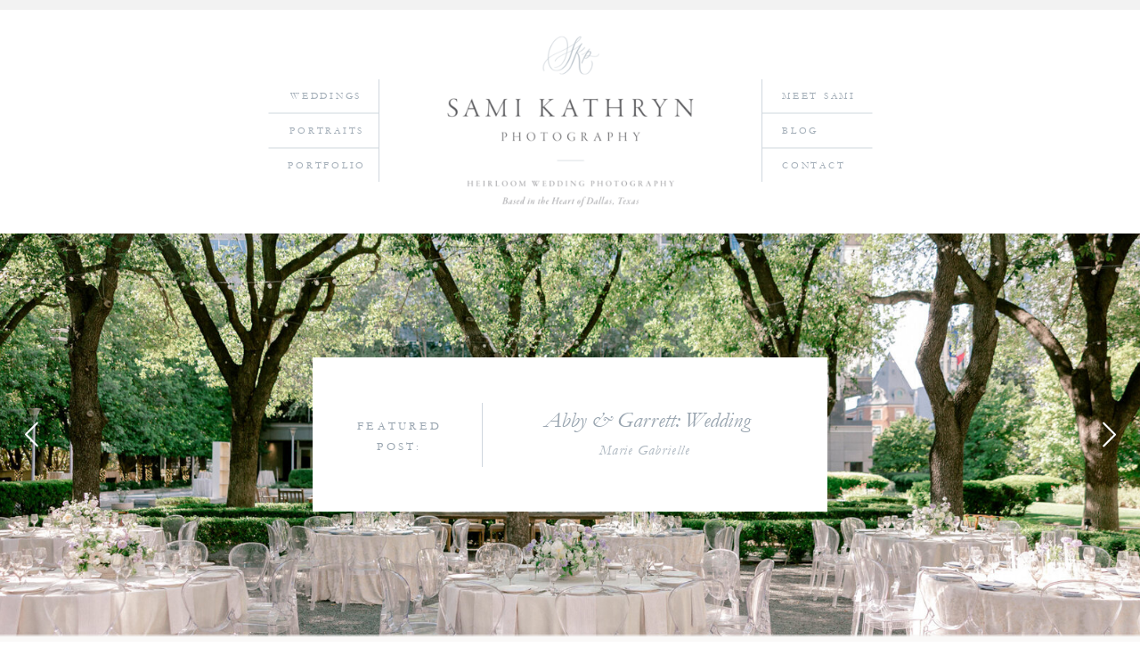

--- FILE ---
content_type: text/html; charset=UTF-8
request_url: https://samikathryn.com/category/venues/harry-moss-park/
body_size: 25553
content:
<!DOCTYPE html>
<html lang="en-US" class="d">
<head>
<link rel="stylesheet" type="text/css" href="//lib.showit.co/engine/2.6.2/showit.css" />
<title>Harry Moss Park | samikathryn.com</title>
<meta name='robots' content='max-image-preview:large' />

            <script data-no-defer="1" data-ezscrex="false" data-cfasync="false" data-pagespeed-no-defer data-cookieconsent="ignore">
                var ctPublicFunctions = {"_ajax_nonce":"413b4e0e80","_rest_nonce":"fcc2f62e4d","_ajax_url":"\/wp-admin\/admin-ajax.php","_rest_url":"https:\/\/samikathryn.com\/wp-json\/","data__cookies_type":"none","data__ajax_type":false,"data__bot_detector_enabled":1,"data__frontend_data_log_enabled":1,"cookiePrefix":"","wprocket_detected":false,"host_url":"samikathryn.com","text__ee_click_to_select":"Click to select the whole data","text__ee_original_email":"The complete one is","text__ee_got_it":"Got it","text__ee_blocked":"Blocked","text__ee_cannot_connect":"Cannot connect","text__ee_cannot_decode":"Can not decode email. Unknown reason","text__ee_email_decoder":"CleanTalk email decoder","text__ee_wait_for_decoding":"The magic is on the way!","text__ee_decoding_process":"Please wait a few seconds while we decode the contact data."}
            </script>
        
            <script data-no-defer="1" data-ezscrex="false" data-cfasync="false" data-pagespeed-no-defer data-cookieconsent="ignore">
                var ctPublic = {"_ajax_nonce":"413b4e0e80","settings__forms__check_internal":"0","settings__forms__check_external":"0","settings__forms__force_protection":0,"settings__forms__search_test":"0","settings__data__bot_detector_enabled":1,"settings__sfw__anti_crawler":0,"blog_home":"https:\/\/samikathryn.com\/","pixel__setting":"3","pixel__enabled":false,"pixel__url":"https:\/\/moderate6-v4.cleantalk.org\/pixel\/e4d5971c5a2077de0571a01d5a050a88.gif","data__email_check_before_post":"1","data__email_check_exist_post":1,"data__cookies_type":"none","data__key_is_ok":true,"data__visible_fields_required":true,"wl_brandname":"Anti-Spam by CleanTalk","wl_brandname_short":"CleanTalk","ct_checkjs_key":153383943,"emailEncoderPassKey":"d4774b13efb7d445cd0fb6f50d2d0e94","bot_detector_forms_excluded":"W10=","advancedCacheExists":false,"varnishCacheExists":false,"wc_ajax_add_to_cart":false}
            </script>
        <link rel='dns-prefetch' href='//fd.cleantalk.org' />
<link rel="alternate" type="application/rss+xml" title="samikathryn.com &raquo; Feed" href="https://samikathryn.com/feed/" />
<link rel="alternate" type="application/rss+xml" title="samikathryn.com &raquo; Comments Feed" href="https://samikathryn.com/comments/feed/" />
<link rel="alternate" type="application/rss+xml" title="samikathryn.com &raquo; Harry Moss Park Category Feed" href="https://samikathryn.com/category/venues/harry-moss-park/feed/" />
<script type="text/javascript">
/* <![CDATA[ */
window._wpemojiSettings = {"baseUrl":"https:\/\/s.w.org\/images\/core\/emoji\/16.0.1\/72x72\/","ext":".png","svgUrl":"https:\/\/s.w.org\/images\/core\/emoji\/16.0.1\/svg\/","svgExt":".svg","source":{"concatemoji":"https:\/\/samikathryn.com\/wp-includes\/js\/wp-emoji-release.min.js?ver=6.8.3"}};
/*! This file is auto-generated */
!function(s,n){var o,i,e;function c(e){try{var t={supportTests:e,timestamp:(new Date).valueOf()};sessionStorage.setItem(o,JSON.stringify(t))}catch(e){}}function p(e,t,n){e.clearRect(0,0,e.canvas.width,e.canvas.height),e.fillText(t,0,0);var t=new Uint32Array(e.getImageData(0,0,e.canvas.width,e.canvas.height).data),a=(e.clearRect(0,0,e.canvas.width,e.canvas.height),e.fillText(n,0,0),new Uint32Array(e.getImageData(0,0,e.canvas.width,e.canvas.height).data));return t.every(function(e,t){return e===a[t]})}function u(e,t){e.clearRect(0,0,e.canvas.width,e.canvas.height),e.fillText(t,0,0);for(var n=e.getImageData(16,16,1,1),a=0;a<n.data.length;a++)if(0!==n.data[a])return!1;return!0}function f(e,t,n,a){switch(t){case"flag":return n(e,"\ud83c\udff3\ufe0f\u200d\u26a7\ufe0f","\ud83c\udff3\ufe0f\u200b\u26a7\ufe0f")?!1:!n(e,"\ud83c\udde8\ud83c\uddf6","\ud83c\udde8\u200b\ud83c\uddf6")&&!n(e,"\ud83c\udff4\udb40\udc67\udb40\udc62\udb40\udc65\udb40\udc6e\udb40\udc67\udb40\udc7f","\ud83c\udff4\u200b\udb40\udc67\u200b\udb40\udc62\u200b\udb40\udc65\u200b\udb40\udc6e\u200b\udb40\udc67\u200b\udb40\udc7f");case"emoji":return!a(e,"\ud83e\udedf")}return!1}function g(e,t,n,a){var r="undefined"!=typeof WorkerGlobalScope&&self instanceof WorkerGlobalScope?new OffscreenCanvas(300,150):s.createElement("canvas"),o=r.getContext("2d",{willReadFrequently:!0}),i=(o.textBaseline="top",o.font="600 32px Arial",{});return e.forEach(function(e){i[e]=t(o,e,n,a)}),i}function t(e){var t=s.createElement("script");t.src=e,t.defer=!0,s.head.appendChild(t)}"undefined"!=typeof Promise&&(o="wpEmojiSettingsSupports",i=["flag","emoji"],n.supports={everything:!0,everythingExceptFlag:!0},e=new Promise(function(e){s.addEventListener("DOMContentLoaded",e,{once:!0})}),new Promise(function(t){var n=function(){try{var e=JSON.parse(sessionStorage.getItem(o));if("object"==typeof e&&"number"==typeof e.timestamp&&(new Date).valueOf()<e.timestamp+604800&&"object"==typeof e.supportTests)return e.supportTests}catch(e){}return null}();if(!n){if("undefined"!=typeof Worker&&"undefined"!=typeof OffscreenCanvas&&"undefined"!=typeof URL&&URL.createObjectURL&&"undefined"!=typeof Blob)try{var e="postMessage("+g.toString()+"("+[JSON.stringify(i),f.toString(),p.toString(),u.toString()].join(",")+"));",a=new Blob([e],{type:"text/javascript"}),r=new Worker(URL.createObjectURL(a),{name:"wpTestEmojiSupports"});return void(r.onmessage=function(e){c(n=e.data),r.terminate(),t(n)})}catch(e){}c(n=g(i,f,p,u))}t(n)}).then(function(e){for(var t in e)n.supports[t]=e[t],n.supports.everything=n.supports.everything&&n.supports[t],"flag"!==t&&(n.supports.everythingExceptFlag=n.supports.everythingExceptFlag&&n.supports[t]);n.supports.everythingExceptFlag=n.supports.everythingExceptFlag&&!n.supports.flag,n.DOMReady=!1,n.readyCallback=function(){n.DOMReady=!0}}).then(function(){return e}).then(function(){var e;n.supports.everything||(n.readyCallback(),(e=n.source||{}).concatemoji?t(e.concatemoji):e.wpemoji&&e.twemoji&&(t(e.twemoji),t(e.wpemoji)))}))}((window,document),window._wpemojiSettings);
/* ]]> */
</script>
<style id='wp-emoji-styles-inline-css' type='text/css'>

	img.wp-smiley, img.emoji {
		display: inline !important;
		border: none !important;
		box-shadow: none !important;
		height: 1em !important;
		width: 1em !important;
		margin: 0 0.07em !important;
		vertical-align: -0.1em !important;
		background: none !important;
		padding: 0 !important;
	}
</style>
<link rel='stylesheet' id='wp-block-library-css' href='https://samikathryn.com/wp-includes/css/dist/block-library/style.min.css?ver=6.8.3' type='text/css' media='all' />
<style id='classic-theme-styles-inline-css' type='text/css'>
/*! This file is auto-generated */
.wp-block-button__link{color:#fff;background-color:#32373c;border-radius:9999px;box-shadow:none;text-decoration:none;padding:calc(.667em + 2px) calc(1.333em + 2px);font-size:1.125em}.wp-block-file__button{background:#32373c;color:#fff;text-decoration:none}
</style>
<style id='global-styles-inline-css' type='text/css'>
:root{--wp--preset--aspect-ratio--square: 1;--wp--preset--aspect-ratio--4-3: 4/3;--wp--preset--aspect-ratio--3-4: 3/4;--wp--preset--aspect-ratio--3-2: 3/2;--wp--preset--aspect-ratio--2-3: 2/3;--wp--preset--aspect-ratio--16-9: 16/9;--wp--preset--aspect-ratio--9-16: 9/16;--wp--preset--color--black: #000000;--wp--preset--color--cyan-bluish-gray: #abb8c3;--wp--preset--color--white: #ffffff;--wp--preset--color--pale-pink: #f78da7;--wp--preset--color--vivid-red: #cf2e2e;--wp--preset--color--luminous-vivid-orange: #ff6900;--wp--preset--color--luminous-vivid-amber: #fcb900;--wp--preset--color--light-green-cyan: #7bdcb5;--wp--preset--color--vivid-green-cyan: #00d084;--wp--preset--color--pale-cyan-blue: #8ed1fc;--wp--preset--color--vivid-cyan-blue: #0693e3;--wp--preset--color--vivid-purple: #9b51e0;--wp--preset--gradient--vivid-cyan-blue-to-vivid-purple: linear-gradient(135deg,rgba(6,147,227,1) 0%,rgb(155,81,224) 100%);--wp--preset--gradient--light-green-cyan-to-vivid-green-cyan: linear-gradient(135deg,rgb(122,220,180) 0%,rgb(0,208,130) 100%);--wp--preset--gradient--luminous-vivid-amber-to-luminous-vivid-orange: linear-gradient(135deg,rgba(252,185,0,1) 0%,rgba(255,105,0,1) 100%);--wp--preset--gradient--luminous-vivid-orange-to-vivid-red: linear-gradient(135deg,rgba(255,105,0,1) 0%,rgb(207,46,46) 100%);--wp--preset--gradient--very-light-gray-to-cyan-bluish-gray: linear-gradient(135deg,rgb(238,238,238) 0%,rgb(169,184,195) 100%);--wp--preset--gradient--cool-to-warm-spectrum: linear-gradient(135deg,rgb(74,234,220) 0%,rgb(151,120,209) 20%,rgb(207,42,186) 40%,rgb(238,44,130) 60%,rgb(251,105,98) 80%,rgb(254,248,76) 100%);--wp--preset--gradient--blush-light-purple: linear-gradient(135deg,rgb(255,206,236) 0%,rgb(152,150,240) 100%);--wp--preset--gradient--blush-bordeaux: linear-gradient(135deg,rgb(254,205,165) 0%,rgb(254,45,45) 50%,rgb(107,0,62) 100%);--wp--preset--gradient--luminous-dusk: linear-gradient(135deg,rgb(255,203,112) 0%,rgb(199,81,192) 50%,rgb(65,88,208) 100%);--wp--preset--gradient--pale-ocean: linear-gradient(135deg,rgb(255,245,203) 0%,rgb(182,227,212) 50%,rgb(51,167,181) 100%);--wp--preset--gradient--electric-grass: linear-gradient(135deg,rgb(202,248,128) 0%,rgb(113,206,126) 100%);--wp--preset--gradient--midnight: linear-gradient(135deg,rgb(2,3,129) 0%,rgb(40,116,252) 100%);--wp--preset--font-size--small: 13px;--wp--preset--font-size--medium: 20px;--wp--preset--font-size--large: 36px;--wp--preset--font-size--x-large: 42px;--wp--preset--spacing--20: 0.44rem;--wp--preset--spacing--30: 0.67rem;--wp--preset--spacing--40: 1rem;--wp--preset--spacing--50: 1.5rem;--wp--preset--spacing--60: 2.25rem;--wp--preset--spacing--70: 3.38rem;--wp--preset--spacing--80: 5.06rem;--wp--preset--shadow--natural: 6px 6px 9px rgba(0, 0, 0, 0.2);--wp--preset--shadow--deep: 12px 12px 50px rgba(0, 0, 0, 0.4);--wp--preset--shadow--sharp: 6px 6px 0px rgba(0, 0, 0, 0.2);--wp--preset--shadow--outlined: 6px 6px 0px -3px rgba(255, 255, 255, 1), 6px 6px rgba(0, 0, 0, 1);--wp--preset--shadow--crisp: 6px 6px 0px rgba(0, 0, 0, 1);}:where(.is-layout-flex){gap: 0.5em;}:where(.is-layout-grid){gap: 0.5em;}body .is-layout-flex{display: flex;}.is-layout-flex{flex-wrap: wrap;align-items: center;}.is-layout-flex > :is(*, div){margin: 0;}body .is-layout-grid{display: grid;}.is-layout-grid > :is(*, div){margin: 0;}:where(.wp-block-columns.is-layout-flex){gap: 2em;}:where(.wp-block-columns.is-layout-grid){gap: 2em;}:where(.wp-block-post-template.is-layout-flex){gap: 1.25em;}:where(.wp-block-post-template.is-layout-grid){gap: 1.25em;}.has-black-color{color: var(--wp--preset--color--black) !important;}.has-cyan-bluish-gray-color{color: var(--wp--preset--color--cyan-bluish-gray) !important;}.has-white-color{color: var(--wp--preset--color--white) !important;}.has-pale-pink-color{color: var(--wp--preset--color--pale-pink) !important;}.has-vivid-red-color{color: var(--wp--preset--color--vivid-red) !important;}.has-luminous-vivid-orange-color{color: var(--wp--preset--color--luminous-vivid-orange) !important;}.has-luminous-vivid-amber-color{color: var(--wp--preset--color--luminous-vivid-amber) !important;}.has-light-green-cyan-color{color: var(--wp--preset--color--light-green-cyan) !important;}.has-vivid-green-cyan-color{color: var(--wp--preset--color--vivid-green-cyan) !important;}.has-pale-cyan-blue-color{color: var(--wp--preset--color--pale-cyan-blue) !important;}.has-vivid-cyan-blue-color{color: var(--wp--preset--color--vivid-cyan-blue) !important;}.has-vivid-purple-color{color: var(--wp--preset--color--vivid-purple) !important;}.has-black-background-color{background-color: var(--wp--preset--color--black) !important;}.has-cyan-bluish-gray-background-color{background-color: var(--wp--preset--color--cyan-bluish-gray) !important;}.has-white-background-color{background-color: var(--wp--preset--color--white) !important;}.has-pale-pink-background-color{background-color: var(--wp--preset--color--pale-pink) !important;}.has-vivid-red-background-color{background-color: var(--wp--preset--color--vivid-red) !important;}.has-luminous-vivid-orange-background-color{background-color: var(--wp--preset--color--luminous-vivid-orange) !important;}.has-luminous-vivid-amber-background-color{background-color: var(--wp--preset--color--luminous-vivid-amber) !important;}.has-light-green-cyan-background-color{background-color: var(--wp--preset--color--light-green-cyan) !important;}.has-vivid-green-cyan-background-color{background-color: var(--wp--preset--color--vivid-green-cyan) !important;}.has-pale-cyan-blue-background-color{background-color: var(--wp--preset--color--pale-cyan-blue) !important;}.has-vivid-cyan-blue-background-color{background-color: var(--wp--preset--color--vivid-cyan-blue) !important;}.has-vivid-purple-background-color{background-color: var(--wp--preset--color--vivid-purple) !important;}.has-black-border-color{border-color: var(--wp--preset--color--black) !important;}.has-cyan-bluish-gray-border-color{border-color: var(--wp--preset--color--cyan-bluish-gray) !important;}.has-white-border-color{border-color: var(--wp--preset--color--white) !important;}.has-pale-pink-border-color{border-color: var(--wp--preset--color--pale-pink) !important;}.has-vivid-red-border-color{border-color: var(--wp--preset--color--vivid-red) !important;}.has-luminous-vivid-orange-border-color{border-color: var(--wp--preset--color--luminous-vivid-orange) !important;}.has-luminous-vivid-amber-border-color{border-color: var(--wp--preset--color--luminous-vivid-amber) !important;}.has-light-green-cyan-border-color{border-color: var(--wp--preset--color--light-green-cyan) !important;}.has-vivid-green-cyan-border-color{border-color: var(--wp--preset--color--vivid-green-cyan) !important;}.has-pale-cyan-blue-border-color{border-color: var(--wp--preset--color--pale-cyan-blue) !important;}.has-vivid-cyan-blue-border-color{border-color: var(--wp--preset--color--vivid-cyan-blue) !important;}.has-vivid-purple-border-color{border-color: var(--wp--preset--color--vivid-purple) !important;}.has-vivid-cyan-blue-to-vivid-purple-gradient-background{background: var(--wp--preset--gradient--vivid-cyan-blue-to-vivid-purple) !important;}.has-light-green-cyan-to-vivid-green-cyan-gradient-background{background: var(--wp--preset--gradient--light-green-cyan-to-vivid-green-cyan) !important;}.has-luminous-vivid-amber-to-luminous-vivid-orange-gradient-background{background: var(--wp--preset--gradient--luminous-vivid-amber-to-luminous-vivid-orange) !important;}.has-luminous-vivid-orange-to-vivid-red-gradient-background{background: var(--wp--preset--gradient--luminous-vivid-orange-to-vivid-red) !important;}.has-very-light-gray-to-cyan-bluish-gray-gradient-background{background: var(--wp--preset--gradient--very-light-gray-to-cyan-bluish-gray) !important;}.has-cool-to-warm-spectrum-gradient-background{background: var(--wp--preset--gradient--cool-to-warm-spectrum) !important;}.has-blush-light-purple-gradient-background{background: var(--wp--preset--gradient--blush-light-purple) !important;}.has-blush-bordeaux-gradient-background{background: var(--wp--preset--gradient--blush-bordeaux) !important;}.has-luminous-dusk-gradient-background{background: var(--wp--preset--gradient--luminous-dusk) !important;}.has-pale-ocean-gradient-background{background: var(--wp--preset--gradient--pale-ocean) !important;}.has-electric-grass-gradient-background{background: var(--wp--preset--gradient--electric-grass) !important;}.has-midnight-gradient-background{background: var(--wp--preset--gradient--midnight) !important;}.has-small-font-size{font-size: var(--wp--preset--font-size--small) !important;}.has-medium-font-size{font-size: var(--wp--preset--font-size--medium) !important;}.has-large-font-size{font-size: var(--wp--preset--font-size--large) !important;}.has-x-large-font-size{font-size: var(--wp--preset--font-size--x-large) !important;}
:where(.wp-block-post-template.is-layout-flex){gap: 1.25em;}:where(.wp-block-post-template.is-layout-grid){gap: 1.25em;}
:where(.wp-block-columns.is-layout-flex){gap: 2em;}:where(.wp-block-columns.is-layout-grid){gap: 2em;}
:root :where(.wp-block-pullquote){font-size: 1.5em;line-height: 1.6;}
</style>
<link rel='stylesheet' id='cleantalk-public-css-css' href='https://samikathryn.com/wp-content/plugins/cleantalk-spam-protect/css/cleantalk-public.min.css?ver=6.67_1762444487' type='text/css' media='all' />
<link rel='stylesheet' id='cleantalk-email-decoder-css-css' href='https://samikathryn.com/wp-content/plugins/cleantalk-spam-protect/css/cleantalk-email-decoder.min.css?ver=6.67_1762444487' type='text/css' media='all' />
<script type="text/javascript" src="https://samikathryn.com/wp-content/plugins/cleantalk-spam-protect/js/apbct-public-bundle.min.js?ver=6.67_1762444487" id="apbct-public-bundle.min-js-js"></script>
<script type="text/javascript" src="https://fd.cleantalk.org/ct-bot-detector-wrapper.js?ver=6.67" id="ct_bot_detector-js" defer="defer" data-wp-strategy="defer"></script>
<script type="text/javascript" src="https://samikathryn.com/wp-includes/js/jquery/jquery.min.js?ver=3.7.1" id="jquery-core-js"></script>
<script type="text/javascript" src="https://samikathryn.com/wp-includes/js/jquery/jquery-migrate.min.js?ver=3.4.1" id="jquery-migrate-js"></script>
<script type="text/javascript" src="https://samikathryn.com/wp-content/plugins/showit/public/js/showit.js?ver=1766530717" id="si-script-js"></script>
<link rel="https://api.w.org/" href="https://samikathryn.com/wp-json/" /><link rel="alternate" title="JSON" type="application/json" href="https://samikathryn.com/wp-json/wp/v2/categories/126" /><link rel="EditURI" type="application/rsd+xml" title="RSD" href="https://samikathryn.com/xmlrpc.php?rsd" />
		<script type="text/javascript" async defer data-pin-color="red"  data-pin-hover="true"
			src="https://samikathryn.com/wp-content/plugins/pinterest-pin-it-button-on-image-hover-and-post/js/pinit.js"></script>
		<style type="text/css">.recentcomments a{display:inline !important;padding:0 !important;margin:0 !important;}</style>
<meta charset="UTF-8" />
<meta name="viewport" content="width=device-width, initial-scale=1" />
<link rel="icon" type="image/png" href="//static.showit.co/200/fEkJ1cRHSQOJXKeg1DOv7A/74563/release_samikathrynphotography_monogram-01.png" />
<link rel="preconnect" href="https://static.showit.co" />

<link rel="preconnect" href="https://fonts.googleapis.com">
<link rel="preconnect" href="https://fonts.gstatic.com" crossorigin>
<link href="https://fonts.googleapis.com/css?family=Cormorant+Garamond:300" rel="stylesheet" type="text/css"/>
<style>
@font-face{font-family:Garamond;src:url('//static.showit.co/file/Xd0BLsaXSs20dX1pywfXyw/shared/gara.woff');}
@font-face{font-family:Garamond Italic;src:url('//static.showit.co/file/fzXFdwHySlaO_J5_fcSCAg/shared/garait.woff');}
</style>
<script id="init_data" type="application/json">
{"mobile":{"w":320,"bgMediaType":"none","bgFillType":"color","bgColor":"colors-7"},"desktop":{"w":1200,"defaultTrIn":{"type":"fade"},"defaultTrOut":{"type":"fade"},"bgColor":"colors-7","bgMediaType":"none","bgFillType":"color"},"sid":"bud86rxosr-tpqnf15v29q","break":768,"assetURL":"//static.showit.co","contactFormId":"74563/184303","cfAction":"aHR0cHM6Ly9jbGllbnRzZXJ2aWNlLnNob3dpdC5jby9jb250YWN0Zm9ybQ==","sgAction":"aHR0cHM6Ly9jbGllbnRzZXJ2aWNlLnNob3dpdC5jby9zb2NpYWxncmlk","blockData":[{"slug":"top-bar","visible":"a","states":[],"d":{"h":11,"w":1200,"bgFillType":"color","bgColor":"colors-4","bgMediaType":"none"},"m":{"h":10,"w":320,"bgFillType":"color","bgColor":"colors-4","bgMediaType":"none"}},{"slug":"header","visible":"a","states":[],"d":{"h":251,"w":1200,"locking":{"scrollOffset":1},"bgFillType":"color","bgColor":"colors-7","bgMediaType":"none"},"m":{"h":171,"w":320,"locking":{"scrollOffset":1},"bgFillType":"color","bgColor":"colors-7","bgMediaType":"none"}},{"slug":"hero","visible":"a","states":[{"d":{"bgFillType":"color","bgColor":"#000000:0","bgMediaType":"none"},"m":{"bgFillType":"color","bgColor":"#000000:0","bgMediaType":"none"},"slug":"view-1-2"},{"d":{"bgFillType":"color","bgColor":"#000000:0","bgMediaType":"none"},"m":{"bgFillType":"color","bgColor":"#000000:0","bgMediaType":"none"},"slug":"view-1-5"},{"d":{"bgFillType":"color","bgColor":"#000000:0","bgMediaType":"none"},"m":{"bgFillType":"color","bgColor":"#000000:0","bgMediaType":"none"},"slug":"view-1-3"},{"d":{"bgFillType":"color","bgColor":"#000000:0","bgMediaType":"none"},"m":{"bgFillType":"color","bgColor":"#000000:0","bgMediaType":"none"},"slug":"view-1-1"},{"d":{"bgFillType":"color","bgColor":"#000000:0","bgMediaType":"none"},"m":{"bgFillType":"color","bgColor":"#000000:0","bgMediaType":"none"},"slug":"view-1-6"},{"d":{"bgFillType":"color","bgColor":"#000000:0","bgMediaType":"none"},"m":{"bgFillType":"color","bgColor":"#000000:0","bgMediaType":"none"},"slug":"view-1"},{"d":{"bgFillType":"color","bgColor":"#000000:0","bgMediaType":"none"},"m":{"bgFillType":"color","bgColor":"#000000:0","bgMediaType":"none"},"slug":"view-1-4"}],"d":{"h":450,"w":1200,"aav":4,"bgFillType":"color","bgColor":"colors-7","bgMediaType":"none"},"m":{"h":250,"w":320,"bgFillType":"color","bgColor":"colors-5","bgMediaType":"image","bgOpacity":80,"bgPos":"cm","bgScale":"cover","bgScroll":"p"},"stateTrans":[{},{},{},{},{},{},{}]},{"slug":"navigate","visible":"a","states":[],"d":{"h":312,"w":1200,"bgFillType":"color","bgColor":"#f7f6f4:60","bgMediaType":"none"},"m":{"h":689,"w":320,"bgFillType":"color","bgColor":"colors-4:50","bgMediaType":"none"}},{"slug":"sidebar","visible":"d","states":[],"d":{"h":1,"w":1200,"locking":{"offset":100},"nature":"dH","bgFillType":"color","bgColor":"#000000:0","bgMediaType":"none"},"m":{"h":200,"w":320,"bgFillType":"color","bgColor":"#FFFFFF","bgMediaType":"none"}},{"slug":"post-layout-1","visible":"a","states":[],"d":{"h":501,"w":1200,"locking":{"offset":100},"nature":"dH","bgFillType":"color","bgColor":"#FFFFFF","bgMediaType":"none"},"m":{"h":601,"w":320,"nature":"dH","bgFillType":"color","bgColor":"#FFFFFF","bgMediaType":"none"}},{"slug":"post-layout-2","visible":"a","states":[],"d":{"h":501,"w":1200,"locking":{"offset":100},"nature":"dH","bgFillType":"color","bgColor":"#FFFFFF","bgMediaType":"none"},"m":{"h":601,"w":320,"nature":"dH","bgFillType":"color","bgColor":"#FFFFFF","bgMediaType":"none"}},{"slug":"end-post-loop","visible":"a","states":[],"d":{"h":1,"w":1200,"bgFillType":"color","bgColor":"#FFFFFF","bgMediaType":"none"},"m":{"h":1,"w":320,"bgFillType":"color","bgColor":"#FFFFFF","bgMediaType":"none"}},{"slug":"pagination","visible":"a","states":[],"d":{"h":125,"w":1200,"nature":"dH","bgFillType":"color","bgColor":"#FFFFFF","bgMediaType":"none"},"m":{"h":51,"w":320,"bgFillType":"color","bgColor":"#FFFFFF","bgMediaType":"none"}},{"slug":"venues","visible":"a","states":[],"d":{"h":1011,"w":1200,"bgFillType":"color","bgColor":"#fbfbfb","bgMediaType":"none"},"m":{"h":1382,"w":320,"bgFillType":"color","bgColor":"colors-7","bgMediaType":"none"}},{"slug":"contact","visible":"a","states":[],"d":{"h":481,"w":1200,"bgFillType":"color","bgColor":"#fbfbfb","bgMediaType":"none"},"m":{"h":489,"w":320,"bgFillType":"color","bgColor":"#fbfbfb","bgMediaType":"none"}},{"slug":"follow","visible":"a","states":[],"d":{"h":600,"w":1200,"bgFillType":"color","bgColor":"colors-5","bgMediaType":"image","bgImage":{"key":"qAxdLpr2Rra5322iXSncLw/74563/amy_bridal_portraits_at_the_lumen_room_or_dallas_wedding_photographer_or_sami_kathryn_photography-2.jpg","aspect_ratio":0.6665,"title":"Amy Bridal Portraits at the Lumen Room | Dallas Wedding Photographer | Sami Kathryn Photography-2","type":"asset"},"bgOpacity":100,"bgPos":"cm","bgScale":"cover","bgScroll":"x"},"m":{"h":501,"w":320,"bgFillType":"color","bgColor":"colors-2","bgMediaType":"image","bgImage":{"key":"HOpjWEWyTwmDI70C8jpQtA/74563/amy_bridal_portraits_at_the_lumen_room_or_dallas_wedding_photographer_or_sami_kathryn_photography-2.jpg","aspect_ratio":0.6665,"title":"Amy Bridal Portraits at the Lumen Room | Dallas Wedding Photographer | Sami Kathryn Photography-2","type":"asset"},"bgOpacity":100,"bgPos":"cm","bgScale":"cover","bgScroll":"p"}},{"slug":"footer","visible":"a","states":[],"d":{"h":351,"w":1200,"bgFillType":"color","bgColor":"colors-7","bgMediaType":"none"},"m":{"h":637,"w":320,"bgFillType":"color","bgColor":"colors-7","bgMediaType":"none"}},{"slug":"mobile-nav","visible":"m","states":[],"d":{"h":200,"w":1200,"bgFillType":"color","bgColor":"colors-7","bgMediaType":"none"},"m":{"h":639,"w":320,"locking":{"side":"t"},"nature":"wH","bgFillType":"color","bgColor":"colors-7","bgMediaType":"none"}}],"elementData":[{"type":"text","visible":"d","id":"header_0","blockId":"header","m":{"x":53,"y":41,"w":83,"h":21,"a":0},"d":{"x":838,"y":127,"w":90,"h":26,"a":0}},{"type":"text","visible":"d","id":"header_1","blockId":"header","m":{"x":53,"y":41,"w":83,"h":21,"a":0},"d":{"x":838,"y":166,"w":97,"h":26,"a":0}},{"type":"text","visible":"d","id":"header_2","blockId":"header","m":{"x":53,"y":41,"w":83,"h":21,"a":0},"d":{"x":838,"y":88,"w":142,"h":26,"a":0}},{"type":"text","visible":"d","id":"header_3","blockId":"header","m":{"x":53,"y":41,"w":83,"h":21,"a":0},"d":{"x":270,"y":127,"w":99,"h":26,"a":0}},{"type":"text","visible":"d","id":"header_4","blockId":"header","m":{"x":53,"y":41,"w":83,"h":21,"a":0},"d":{"x":270,"y":88,"w":96,"h":26,"a":0}},{"type":"icon","visible":"m","id":"header_5","blockId":"header","m":{"x":265,"y":12,"w":37,"h":37,"a":0},"d":{"x":1161,"y":37,"w":35,"h":35,"a":0},"pc":[{"type":"show","block":"mobile-nav"}]},{"type":"graphic","visible":"d","id":"header_6","blockId":"header","m":{"x":132,"y":9,"w":56,"h":42,"a":0},"d":{"x":434,"y":0,"w":333,"h":251,"a":0},"c":{"key":"cTL95HBUQ72miS5Wdn5XvA/shared/release_samikathrynphotography_logo-01.png","aspect_ratio":1.3297}},{"type":"text","visible":"d","id":"header_7","blockId":"header","m":{"x":53,"y":41,"w":83,"h":21,"a":0},"d":{"x":234,"y":166,"w":137,"h":26,"a":0}},{"type":"simple","visible":"d","id":"header_8","blockId":"header","m":{"x":48,"y":9,"w":224,"h":42,"a":0},"d":{"x":385,"y":78,"w":1,"h":115,"a":0}},{"type":"simple","visible":"d","id":"header_9","blockId":"header","m":{"x":48,"y":9,"w":224,"h":42,"a":0},"d":{"x":815,"y":78,"w":1,"h":115,"a":0}},{"type":"simple","visible":"d","id":"header_10","blockId":"header","m":{"x":48,"y":9,"w":224,"h":42,"a":0},"d":{"x":323,"y":54,"w":1,"h":124,"a":-90}},{"type":"simple","visible":"d","id":"header_11","blockId":"header","m":{"x":48,"y":9,"w":224,"h":42,"a":0},"d":{"x":323,"y":93,"w":1,"h":124,"a":-90}},{"type":"simple","visible":"d","id":"header_12","blockId":"header","m":{"x":48,"y":9,"w":224,"h":42,"a":0},"d":{"x":877,"y":54,"w":1,"h":124,"a":-90}},{"type":"simple","visible":"d","id":"header_13","blockId":"header","m":{"x":48,"y":9,"w":224,"h":42,"a":0},"d":{"x":877,"y":93,"w":1,"h":124,"a":-90}},{"type":"graphic","visible":"m","id":"header_14","blockId":"header","m":{"x":70,"y":18,"w":180,"h":135,"a":0},"d":{"x":479,"y":39,"w":243,"h":183,"a":0},"c":{"key":"RzyVNBjuSMyEeIyog8g-IA/shared/release_samikathrynphotography_logo_variation-01.png","aspect_ratio":1.3297}},{"type":"graphic","visible":"a","id":"hero_view-1-2_0","blockId":"hero","m":{"x":0,"y":-2,"w":321,"h":252,"a":0},"d":{"x":-2,"y":-1,"w":1204,"h":453,"a":0,"gs":{"s":45},"lockH":"s"},"c":{"key":"bTn8B3cbQOq22Cf1GT-dzQ/74563/katelyn_and_kyle_s_wedding_at_the_adolphus_hotel_or_dallas_wedding_photographer_or_sami_kathryn_photography-100.jpg","aspect_ratio":1.50037}},{"type":"simple","visible":"a","id":"hero_view-1-2_1","blockId":"hero","m":{"x":21,"y":52,"w":279,"h":147,"a":0},"d":{"x":311,"y":139,"w":578,"h":173,"a":0}},{"type":"text","visible":"a","id":"hero_view-1-2_2","blockId":"hero","m":{"x":55,"y":100,"w":210,"h":23,"a":0},"d":{"x":354,"y":205,"w":109,"h":41,"a":0}},{"type":"text","visible":"a","id":"hero_view-1-2_3","blockId":"hero","m":{"x":54,"y":127,"w":213,"h":23,"a":0},"d":{"x":520,"y":195,"w":332,"h":30,"a":0}},{"type":"text","visible":"d","id":"hero_view-1-2_4","blockId":"hero","m":{"x":84,"y":93,"w":182,"h":46,"a":0},"d":{"x":519,"y":229,"w":330,"h":26,"a":0}},{"type":"simple","visible":"d","id":"hero_view-1-2_5","blockId":"hero","m":{"x":30,"y":299,"w":260,"h":1,"a":0},"d":{"x":501,"y":190,"w":1,"h":72,"a":180}},{"type":"graphic","visible":"a","id":"hero_view-1-5_0","blockId":"hero","m":{"x":0,"y":-2,"w":321,"h":252,"a":0},"d":{"x":-2,"y":-1,"w":1204,"h":453,"a":0,"gs":{"s":45},"lockH":"s"},"c":{"key":"W5WeOI2cb8ucQ7N2EFyGVw/74563/abby_and_garrett_s_garden_wedding_or_sami_kathryn_photography-144.jpg","aspect_ratio":1.50037}},{"type":"simple","visible":"a","id":"hero_view-1-5_1","blockId":"hero","m":{"x":21,"y":52,"w":279,"h":147,"a":0},"d":{"x":311,"y":139,"w":578,"h":173,"a":0}},{"type":"text","visible":"a","id":"hero_view-1-5_2","blockId":"hero","m":{"x":55,"y":100,"w":210,"h":23,"a":0},"d":{"x":354,"y":205,"w":109,"h":41,"a":0}},{"type":"text","visible":"a","id":"hero_view-1-5_3","blockId":"hero","m":{"x":54,"y":127,"w":213,"h":23,"a":0},"d":{"x":520,"y":195,"w":332,"h":30,"a":0}},{"type":"text","visible":"d","id":"hero_view-1-5_4","blockId":"hero","m":{"x":84,"y":93,"w":182,"h":46,"a":0},"d":{"x":519,"y":229,"w":330,"h":26,"a":0}},{"type":"simple","visible":"d","id":"hero_view-1-5_5","blockId":"hero","m":{"x":30,"y":299,"w":260,"h":1,"a":0},"d":{"x":501,"y":190,"w":1,"h":72,"a":180}},{"type":"graphic","visible":"a","id":"hero_view-1-3_0","blockId":"hero","m":{"x":0,"y":-2,"w":321,"h":252,"a":0},"d":{"x":-2,"y":-1,"w":1204,"h":453,"a":0,"gs":{"s":85},"lockH":"s"},"c":{"key":"1uNpELq77FHaaO2L0_Eq3w/74563/lauren_kevin_wedding_highland_park_presbyterian_church_hppc_or_dallas_wedding_photographer_or_sami_kathryn_photography-132.jpg","aspect_ratio":1.50037}},{"type":"simple","visible":"a","id":"hero_view-1-3_1","blockId":"hero","m":{"x":21,"y":52,"w":279,"h":147,"a":0},"d":{"x":311,"y":139,"w":578,"h":173,"a":0}},{"type":"text","visible":"a","id":"hero_view-1-3_2","blockId":"hero","m":{"x":55,"y":100,"w":210,"h":23,"a":0},"d":{"x":354,"y":205,"w":109,"h":41,"a":0}},{"type":"text","visible":"a","id":"hero_view-1-3_3","blockId":"hero","m":{"x":54,"y":127,"w":213,"h":23,"a":0},"d":{"x":520,"y":195,"w":332,"h":30,"a":0}},{"type":"text","visible":"d","id":"hero_view-1-3_4","blockId":"hero","m":{"x":84,"y":93,"w":182,"h":46,"a":0},"d":{"x":520,"y":229,"w":346,"h":26,"a":0}},{"type":"simple","visible":"d","id":"hero_view-1-3_5","blockId":"hero","m":{"x":30,"y":299,"w":260,"h":1,"a":0},"d":{"x":501,"y":190,"w":1,"h":72,"a":180}},{"type":"graphic","visible":"a","id":"hero_view-1-1_0","blockId":"hero","m":{"x":0,"y":-2,"w":321,"h":252,"a":0},"d":{"x":-2,"y":-1,"w":1204,"h":453,"a":0,"gs":{"s":40},"lockH":"s"},"c":{"key":"5OrsTDSmuA1nqEuXJEzYwg/74563/emily_bridal_portraits_arlington_hall_or_dallas_wedding_photographer_or_sami_kathryn_photography-2.jpg","aspect_ratio":0.6665}},{"type":"simple","visible":"a","id":"hero_view-1-1_1","blockId":"hero","m":{"x":21,"y":52,"w":279,"h":147,"a":0},"d":{"x":311,"y":139,"w":578,"h":173,"a":0}},{"type":"text","visible":"a","id":"hero_view-1-1_2","blockId":"hero","m":{"x":55,"y":100,"w":210,"h":23,"a":0},"d":{"x":354,"y":205,"w":109,"h":41,"a":0}},{"type":"text","visible":"a","id":"hero_view-1-1_3","blockId":"hero","m":{"x":54,"y":127,"w":213,"h":23,"a":0},"d":{"x":520,"y":193,"w":332,"h":30,"a":0}},{"type":"text","visible":"d","id":"hero_view-1-1_4","blockId":"hero","m":{"x":84,"y":93,"w":182,"h":46,"a":0},"d":{"x":529,"y":227,"w":314,"h":31,"a":0}},{"type":"simple","visible":"d","id":"hero_view-1-1_5","blockId":"hero","m":{"x":30,"y":299,"w":260,"h":1,"a":0},"d":{"x":501,"y":190,"w":1,"h":72,"a":180}},{"type":"graphic","visible":"a","id":"hero_view-1-6_0","blockId":"hero","m":{"x":0,"y":-2,"w":321,"h":252,"a":0},"d":{"x":-2,"y":-1,"w":1204,"h":453,"a":0,"gs":{"s":80},"lockH":"s"},"c":{"key":"nwv90eWyC2g3kf4vuonnGA/74563/catherine_and_will_s_hpumc_and_dallas_country_club_dcc_wedding_or_sami_kathryn_photography_or_dallas_wedding_photography-67.jpg","aspect_ratio":1.50037}},{"type":"simple","visible":"a","id":"hero_view-1-6_1","blockId":"hero","m":{"x":21,"y":52,"w":279,"h":147,"a":0},"d":{"x":311,"y":139,"w":578,"h":173,"a":0}},{"type":"text","visible":"a","id":"hero_view-1-6_2","blockId":"hero","m":{"x":55,"y":100,"w":210,"h":23,"a":0},"d":{"x":354,"y":205,"w":109,"h":41,"a":0}},{"type":"text","visible":"a","id":"hero_view-1-6_3","blockId":"hero","m":{"x":54,"y":127,"w":213,"h":23,"a":0},"d":{"x":520,"y":195,"w":332,"h":30,"a":0}},{"type":"text","visible":"d","id":"hero_view-1-6_4","blockId":"hero","m":{"x":84,"y":93,"w":182,"h":46,"a":0},"d":{"x":519,"y":229,"w":330,"h":26,"a":0}},{"type":"simple","visible":"d","id":"hero_view-1-6_5","blockId":"hero","m":{"x":30,"y":299,"w":260,"h":1,"a":0},"d":{"x":501,"y":190,"w":1,"h":72,"a":180}},{"type":"graphic","visible":"a","id":"hero_view-1_0","blockId":"hero","m":{"x":0,"y":-2,"w":321,"h":252,"a":0},"d":{"x":-2,"y":-1,"w":1204,"h":453,"a":0,"gs":{"s":35},"lockH":"s"},"c":{"key":"3t9LZYg-odRMGukSCZGYTg/74563/christina_bridals_at_the_adolphus_hotel_or_dallas_wedding_photographer_or_sami_kathryn_photography-1.jpg","aspect_ratio":0.6665}},{"type":"simple","visible":"a","id":"hero_view-1_1","blockId":"hero","m":{"x":21,"y":52,"w":279,"h":147,"a":0},"d":{"x":311,"y":139,"w":578,"h":173,"a":0}},{"type":"text","visible":"a","id":"hero_view-1_2","blockId":"hero","m":{"x":55,"y":100,"w":210,"h":23,"a":0},"d":{"x":354,"y":205,"w":109,"h":41,"a":0}},{"type":"text","visible":"a","id":"hero_view-1_3","blockId":"hero","m":{"x":54,"y":127,"w":213,"h":23,"a":0},"d":{"x":520,"y":195,"w":332,"h":30,"a":0}},{"type":"text","visible":"d","id":"hero_view-1_4","blockId":"hero","m":{"x":84,"y":93,"w":182,"h":46,"a":0},"d":{"x":529,"y":229,"w":314,"h":26,"a":0}},{"type":"simple","visible":"d","id":"hero_view-1_5","blockId":"hero","m":{"x":30,"y":299,"w":260,"h":1,"a":0},"d":{"x":501,"y":190,"w":1,"h":72,"a":180}},{"type":"graphic","visible":"a","id":"hero_view-1-4_0","blockId":"hero","m":{"x":0,"y":-2,"w":321,"h":252,"a":0},"d":{"x":-2,"y":-1,"w":1204,"h":453,"a":0,"gs":{"s":60},"lockH":"s"},"c":{"key":"obDFv3rjTL2wzVEBbXlF-w/74563/haley-jt-white-rock-lake-engagement-session-dallas-wedding-photographer-sami-kathryn-photography-5.jpg","aspect_ratio":0.6665}},{"type":"simple","visible":"a","id":"hero_view-1-4_1","blockId":"hero","m":{"x":21,"y":52,"w":279,"h":147,"a":0},"d":{"x":311,"y":139,"w":578,"h":173,"a":0}},{"type":"text","visible":"a","id":"hero_view-1-4_2","blockId":"hero","m":{"x":55,"y":100,"w":210,"h":23,"a":0},"d":{"x":354,"y":205,"w":109,"h":41,"a":0}},{"type":"text","visible":"a","id":"hero_view-1-4_3","blockId":"hero","m":{"x":54,"y":127,"w":213,"h":23,"a":0},"d":{"x":520,"y":195,"w":332,"h":30,"a":0}},{"type":"text","visible":"d","id":"hero_view-1-4_4","blockId":"hero","m":{"x":84,"y":93,"w":182,"h":46,"a":0},"d":{"x":529,"y":229,"w":314,"h":26,"a":0}},{"type":"simple","visible":"d","id":"hero_view-1-4_5","blockId":"hero","m":{"x":30,"y":299,"w":260,"h":1,"a":0},"d":{"x":501,"y":190,"w":1,"h":72,"a":180}},{"type":"icon","visible":"d","id":"hero_1","blockId":"hero","m":{"x":135,"y":181,"w":50,"h":50,"a":0},"d":{"x":1149,"y":209,"w":33,"h":33,"a":0,"lockH":"r"}},{"type":"icon","visible":"d","id":"hero_2","blockId":"hero","m":{"x":-4,"y":102,"w":50,"h":50,"a":180},"d":{"x":19,"y":209,"w":33,"h":33,"a":180,"lockH":"l"}},{"type":"simple","visible":"a","id":"navigate_1","blockId":"navigate","m":{"x":30,"y":209,"w":260,"h":1,"a":0},"d":{"x":350,"y":41,"w":1,"h":230,"a":180}},{"type":"text","visible":"a","id":"navigate_2","blockId":"navigate","m":{"x":33,"y":122,"w":254,"h":55,"a":0},"d":{"x":99,"y":134,"w":212,"h":48,"a":0}},{"type":"text","visible":"a","id":"navigate_3","blockId":"navigate","m":{"x":38,"y":410,"w":96,"h":15,"a":0},"d":{"x":439,"y":258,"w":92,"h":18,"a":0}},{"type":"text","visible":"a","id":"navigate_4","blockId":"navigate","m":{"x":171,"y":410,"w":121,"h":15,"a":0},"d":{"x":613,"y":258,"w":138,"h":18,"a":0}},{"type":"text","visible":"a","id":"navigate_5","blockId":"navigate","m":{"x":37,"y":623,"w":98,"h":15,"a":0},"d":{"x":792,"y":258,"w":171,"h":18,"a":0}},{"type":"text","visible":"a","id":"navigate_6","blockId":"navigate","m":{"x":175,"y":623,"w":114,"h":15,"a":0},"d":{"x":1013,"y":258,"w":109,"h":18,"a":0}},{"type":"text","visible":"a","id":"navigate_11","blockId":"navigate","m":{"x":67,"y":50,"w":186,"h":68,"a":0},"d":{"x":99,"y":59,"w":212,"h":66,"a":0}},{"type":"graphic","visible":"a","id":"navigate_12","blockId":"navigate","m":{"x":23,"y":236,"w":127,"h":161,"a":0},"d":{"x":403,"y":50,"w":163,"h":194,"a":0,"gs":{"s":100}},"c":{"key":"Ijtm5x_CTBG39DuEyQwGmg/74563/annie_and_logan_s_wedding_or_dallas_wedding_photographer_or_sami_kathryn_photography-4.jpg","aspect_ratio":0.6665}},{"type":"graphic","visible":"a","id":"navigate_13","blockId":"navigate","m":{"x":168,"y":236,"w":127,"h":161,"a":0},"d":{"x":597,"y":50,"w":163,"h":194,"a":0,"gs":{"s":90}},"c":{"key":"0o4eOMcCSgyB-wYpRb2I2A/74563/madison-michael-engagement-session-at-lakeside-park-dallas-arts-district-dallas-wedding-photographer-sami-kathryn-photography-2.jpg","aspect_ratio":0.6665}},{"type":"graphic","visible":"a","id":"navigate_14","blockId":"navigate","m":{"x":23,"y":447,"w":127,"h":161,"a":0},"d":{"x":792,"y":50,"w":163,"h":194,"a":0,"gs":{"s":50}},"c":{"key":"ahKyDHolS5Wqe2bYNmkqRA/74563/amy_bridal_portraits_at_the_lumen_room_or_dallas_wedding_photographer_or_sami_kathryn_photography-22.jpg","aspect_ratio":0.6665}},{"type":"graphic","visible":"a","id":"navigate_15","blockId":"navigate","m":{"x":168,"y":447,"w":127,"h":161,"a":0,"gs":{"s":100}},"d":{"x":986,"y":50,"w":163,"h":194,"a":0,"gs":{"s":95}},"c":{"key":"Nxu4JPWxS6S11f7ahUds0w/74563/maggie_in-home_newborn_lifestyle_session_or_dallas_newborn_photographer_or_sami_kathryn_photography-4.jpg","aspect_ratio":0.6665}},{"type":"simple","visible":"d","id":"navigate_16","blockId":"navigate","m":{"x":80,"y":472,"w":160,"h":36,"a":0},"d":{"x":99,"y":199,"w":137,"h":38,"a":0,"lockV":"b"}},{"type":"text","visible":"d","id":"navigate_17","blockId":"navigate","m":{"x":67,"y":638,"w":186,"h":68,"a":0},"d":{"x":106,"y":209,"w":123,"h":18,"a":0}},{"type":"simple","visible":"a","id":"sidebar_0","blockId":"sidebar","m":{"x":48,"y":30,"w":224,"h":140,"a":0},"d":{"x":925,"y":40,"w":225,"h":891,"a":0}},{"type":"graphic","visible":"a","id":"sidebar_1","blockId":"sidebar","m":{"x":108,"y":30,"w":105,"h":140,"a":0},"d":{"x":949,"y":62,"w":178,"h":253,"a":0,"gs":{"s":100}},"c":{"key":"gPmlUMrwRqO73e3Ge9auFg/74563/angelica_marie_photography_sami_kathryn_photography_photography_branding_march_2023_dallas_brand_photographer_186.jpg","aspect_ratio":0.66667}},{"type":"simple","visible":"a","id":"sidebar_2","blockId":"sidebar","m":{"x":102.5,"y":369,"w":115,"h":36,"a":0},"d":{"x":954,"y":585,"w":168,"h":38,"a":0}},{"type":"text","visible":"a","id":"sidebar_3","blockId":"sidebar","m":{"x":104.5,"y":376,"w":111,"h":27,"a":0},"d":{"x":961,"y":596,"w":154,"h":17,"a":0}},{"type":"simple","visible":"a","id":"sidebar_4","blockId":"sidebar","m":{"x":102.5,"y":369,"w":115,"h":36,"a":0},"d":{"x":954,"y":636,"w":168,"h":38,"a":0}},{"type":"text","visible":"a","id":"sidebar_5","blockId":"sidebar","m":{"x":104.5,"y":376,"w":111,"h":27,"a":0},"d":{"x":961,"y":647,"w":154,"h":17,"a":0}},{"type":"simple","visible":"a","id":"sidebar_6","blockId":"sidebar","m":{"x":102.5,"y":369,"w":115,"h":36,"a":0},"d":{"x":954,"y":686,"w":168,"h":38,"a":0}},{"type":"text","visible":"a","id":"sidebar_7","blockId":"sidebar","m":{"x":104.5,"y":376,"w":111,"h":27,"a":0},"d":{"x":961,"y":697,"w":154,"h":17,"a":0}},{"type":"simple","visible":"a","id":"sidebar_8","blockId":"sidebar","m":{"x":102.5,"y":369,"w":115,"h":36,"a":0},"d":{"x":954,"y":736,"w":168,"h":38,"a":0}},{"type":"text","visible":"a","id":"sidebar_9","blockId":"sidebar","m":{"x":104.5,"y":376,"w":111,"h":27,"a":0},"d":{"x":961,"y":747,"w":154,"h":17,"a":0}},{"type":"text","visible":"a","id":"sidebar_10","blockId":"sidebar","m":{"x":43,"y":907,"w":234,"h":285,"a":0},"d":{"x":949,"y":340,"w":178,"h":101,"a":0}},{"type":"text","visible":"a","id":"sidebar_11","blockId":"sidebar","m":{"x":43,"y":907,"w":234,"h":285,"a":0},"d":{"x":976,"y":452,"w":125,"h":39,"a":0}},{"type":"simple","visible":"a","id":"sidebar_12","blockId":"sidebar","m":{"x":141.5,"y":311,"w":37,"h":3,"a":0},"d":{"x":1013,"y":557,"w":50,"h":1,"a":0}},{"type":"graphic","visible":"a","id":"sidebar_13","blockId":"sidebar","m":{"x":48,"y":53,"w":224,"h":95,"a":0},"d":{"x":988,"y":502,"w":85,"h":39,"a":0},"c":{"key":"GuXjEo_PTJWhsAu338IU7g/shared/sami.png","aspect_ratio":2.36111}},{"type":"icon","visible":"a","id":"sidebar_14","blockId":"sidebar","m":{"x":216,"y":415,"w":26,"h":26,"a":0},"d":{"x":1087,"y":871,"w":21,"h":21,"a":0}},{"type":"icon","visible":"a","id":"sidebar_15","blockId":"sidebar","m":{"x":169,"y":415,"w":26,"h":26,"a":0},"d":{"x":1049,"y":871,"w":21,"h":21,"a":0}},{"type":"icon","visible":"a","id":"sidebar_16","blockId":"sidebar","m":{"x":122,"y":415,"w":26,"h":26,"a":0},"d":{"x":1012,"y":871,"w":21,"h":21,"a":0}},{"type":"icon","visible":"a","id":"sidebar_17","blockId":"sidebar","m":{"x":78,"y":415,"w":26,"h":26,"a":0},"d":{"x":974,"y":871,"w":21,"h":21,"a":0}},{"type":"simple","visible":"a","id":"sidebar_18","blockId":"sidebar","m":{"x":86,"y":585,"w":160,"h":33,"a":0},"d":{"x":954,"y":833,"w":168,"h":1,"a":0}},{"type":"text","visible":"a","id":"sidebar_19","blockId":"sidebar","m":{"x":39,"y":593,"w":256,"h":15,"a":0},"d":{"x":962,"y":809,"w":160,"h":17,"a":0}},{"type":"simple","visible":"a","id":"post-layout-1_0","blockId":"post-layout-1","m":{"x":142,"y":542,"w":37,"h":1,"a":0},"d":{"x":455,"y":163,"w":74,"h":1,"a":0,"lockV":"b"}},{"type":"text","visible":"d","id":"post-layout-1_1","blockId":"post-layout-1","m":{"x":20,"y":-22,"w":280,"h":169,"a":0},"d":{"x":454,"y":189,"w":400,"h":164,"a":0,"lockV":"b"}},{"type":"text","visible":"a","id":"post-layout-1_2","blockId":"post-layout-1","m":{"x":20,"y":393,"w":280,"h":62,"a":0},"d":{"x":452,"y":77,"w":396,"h":69,"a":0}},{"type":"graphic","visible":"a","id":"post-layout-1_3","blockId":"post-layout-1","m":{"x":24,"y":25,"w":272,"h":330,"a":0,"gs":{"t":"cover","p":105}},"d":{"x":67,"y":47,"w":340,"h":427,"a":0,"gs":{"t":"cover","p":105,"s":75}},"c":{"key":"G3Zj2JoBQLaXhq4nzxf2Ow/shared/137744010013.jpg","aspect_ratio":0.74851}},{"type":"simple","visible":"a","id":"post-layout-1_4","blockId":"post-layout-1","m":{"x":80,"y":472,"w":160,"h":36,"a":0},"d":{"x":453,"y":355,"w":137,"h":38,"a":0,"lockV":"b"}},{"type":"text","visible":"a","id":"post-layout-1_5","blockId":"post-layout-1","m":{"x":105,"y":482,"w":111,"h":24,"a":0},"d":{"x":455,"y":367,"w":133,"h":17,"a":0,"lockV":"b"}},{"type":"text","visible":"d","id":"post-layout-2_0","blockId":"post-layout-2","m":{"x":20,"y":-22,"w":280,"h":169,"a":0},"d":{"x":454,"y":179,"w":400,"h":165,"a":0,"lockV":"b"}},{"type":"simple","visible":"a","id":"post-layout-2_1","blockId":"post-layout-2","m":{"x":142,"y":542,"w":37,"h":1,"a":0},"d":{"x":455,"y":153,"w":74,"h":1,"a":0,"lockV":"b"}},{"type":"text","visible":"a","id":"post-layout-2_2","blockId":"post-layout-2","m":{"x":20,"y":393,"w":280,"h":62,"a":0},"d":{"x":452,"y":67,"w":375,"h":69,"a":0}},{"type":"graphic","visible":"a","id":"post-layout-2_3","blockId":"post-layout-2","m":{"x":24,"y":25,"w":272,"h":330,"a":0,"gs":{"t":"cover","p":105}},"d":{"x":67,"y":37,"w":340,"h":427,"a":0,"gs":{"t":"cover","p":105,"s":75}},"c":{"key":"G3Zj2JoBQLaXhq4nzxf2Ow/shared/137744010013.jpg","aspect_ratio":0.74851}},{"type":"simple","visible":"a","id":"post-layout-2_4","blockId":"post-layout-2","m":{"x":80,"y":472,"w":160,"h":36,"a":0},"d":{"x":453,"y":345,"w":137,"h":38,"a":0,"lockV":"b"}},{"type":"text","visible":"a","id":"post-layout-2_5","blockId":"post-layout-2","m":{"x":105,"y":482,"w":111,"h":24,"a":0},"d":{"x":455,"y":357,"w":133,"h":17,"a":0,"lockV":"b"}},{"type":"text","visible":"a","id":"pagination_0","blockId":"pagination","m":{"x":182,"y":-1,"w":123,"h":26,"a":0},"d":{"x":644,"y":72,"w":495.02,"h":29.002,"a":0}},{"type":"text","visible":"a","id":"pagination_1","blockId":"pagination","m":{"x":15,"y":-1,"w":142,"h":22,"a":0},"d":{"x":50,"y":74,"w":527.021,"h":29.022,"a":0}},{"type":"simple","visible":"m","id":"pagination_2","blockId":"pagination","m":{"x":93,"y":9,"w":134,"h":1,"a":0},"d":{"x":455,"y":173,"w":74,"h":1,"a":0}},{"type":"simple","visible":"a","id":"venues_0","blockId":"venues","m":{"x":14,"y":1346,"w":293,"h":1,"a":0},"d":{"x":296,"y":527,"w":608,"h":527,"a":0}},{"type":"graphic","visible":"a","id":"venues_1","blockId":"venues","m":{"x":96,"y":404,"w":112,"h":111,"a":0},"d":{"x":744,"y":277,"w":130,"h":128,"a":0},"c":{"key":"RRdO6d7KRrOLawdz814JDQ/74563/release_samikathrynphotography_illustrations_hotelcrescentcourt.png","aspect_ratio":1.01331}},{"type":"graphic","visible":"a","id":"venues_2","blockId":"venues","m":{"x":107,"y":604,"w":107,"h":167,"a":0},"d":{"x":547,"y":228,"w":107,"h":170,"a":0},"c":{"key":"GG95Uj39TYqn9FuzvsQVkQ/shared/release_samikathrynphotography_illustrations_perkins_chapel_at_smu.png","aspect_ratio":0.64031}},{"type":"graphic","visible":"a","id":"venues_3","blockId":"venues","m":{"x":76,"y":1117,"w":169,"h":92,"a":0},"d":{"x":951,"y":320,"w":143,"h":78,"a":0},"c":{"key":"rCjtmWB3RWCZ3OYfoW_Fxg/74563/release_samikathrynphotography_illustrations_arlington_hall.png","aspect_ratio":1.85679}},{"type":"graphic","visible":"a","id":"venues_4","blockId":"venues","m":{"x":66,"y":908,"w":188,"h":76,"a":0},"d":{"x":311,"y":326,"w":176,"h":71,"a":0},"c":{"key":"uSqWCSlQSUKSfz-D5ikU-g/shared/release_samikathrynphotography_illustrations_the_arboretum.png","aspect_ratio":2.48988}},{"type":"graphic","visible":"a","id":"venues_5","blockId":"venues","m":{"x":107,"y":204,"w":107,"h":112,"a":0},"d":{"x":142,"y":256,"w":140,"h":146,"a":0},"c":{"key":"RQh_3xhiSH2ZCj2CBJ366g/74563/release_samikathrynphotography_illustrations_hpumc.png","aspect_ratio":0.95646}},{"type":"text","visible":"a","id":"venues_6","blockId":"venues","m":{"x":63,"y":38,"w":194,"h":52,"a":0},"d":{"x":246,"y":117,"w":709,"h":25,"a":0}},{"type":"text","visible":"a","id":"venues_7","blockId":"venues","m":{"x":100,"y":791,"w":120,"h":36,"a":0},"d":{"x":540,"y":428,"w":121,"h":41,"a":0}},{"type":"text","visible":"a","id":"venues_8","blockId":"venues","m":{"x":82,"y":525,"w":156,"h":39,"a":0},"d":{"x":742,"y":428,"w":134,"h":41,"a":0}},{"type":"text","visible":"a","id":"venues_9","blockId":"venues","m":{"x":110,"y":329,"w":101,"h":34,"a":0},"d":{"x":155,"y":428,"w":108,"h":41,"a":0}},{"type":"text","visible":"a","id":"venues_10","blockId":"venues","m":{"x":105,"y":1013,"w":111,"h":27,"a":0},"d":{"x":336,"y":428,"w":108,"h":41,"a":0}},{"type":"text","visible":"a","id":"venues_11","blockId":"venues","m":{"x":96,"y":1235,"w":128,"h":34,"a":0},"d":{"x":969,"y":428,"w":116,"h":41,"a":0}},{"type":"graphic","visible":"d","id":"venues_12","blockId":"venues","m":{"x":50,"y":1449,"w":288,"h":190,"a":0},"d":{"x":354,"y":661,"w":493,"h":325,"a":0},"c":{"key":"oRpYVfNhSo6GhsY47UkDlw/shared/quote.png","aspect_ratio":1.51634}},{"type":"text","visible":"d","id":"venues_13","blockId":"venues","m":{"x":26,"y":1370,"w":270,"h":70,"a":0},"d":{"x":408,"y":581,"w":385,"h":43,"a":0}},{"type":"text","visible":"a","id":"venues_14","blockId":"venues","m":{"x":66,"y":119,"w":189,"h":50,"a":0},"d":{"x":246,"y":149,"w":709,"h":49,"a":0}},{"type":"simple","visible":"a","id":"contact_0","blockId":"contact","m":{"x":50,"y":344,"w":219,"h":42,"a":0},"d":{"x":495,"y":304,"w":210,"h":38,"a":0}},{"type":"text","visible":"a","id":"contact_1","blockId":"contact","m":{"x":57,"y":357,"w":206,"h":21,"a":0},"d":{"x":392,"y":315,"w":417,"h":26,"a":0}},{"type":"text","visible":"a","id":"contact_2","blockId":"contact","m":{"x":38,"y":187,"w":244,"h":124,"a":0},"d":{"x":293,"y":215,"w":614,"h":56,"a":0}},{"type":"graphic","visible":"a","id":"contact_3","blockId":"contact","m":{"x":122,"y":103,"w":74,"h":63,"a":0},"d":{"x":554,"y":120,"w":92,"h":83,"a":0},"c":{"key":"MpVgTQnzTmmA6inhEcDqdQ/74563/release_samikathrynphotography_monogram-02.png","aspect_ratio":1.17027}},{"type":"graphic","visible":"a","id":"contact_4","blockId":"contact","m":{"x":-50,"y":972,"w":123,"h":366,"a":351},"d":{"x":1063,"y":243,"w":169,"h":518,"a":0,"lockH":"r"},"c":{"key":"6ZzuF0nMRE6LiAkqkR_Viw/74563/sami_larkspur_thin_-_main_stem_copy.png","aspect_ratio":0.32714}},{"type":"graphic","visible":"a","id":"contact_5","blockId":"contact","m":{"x":236,"y":318,"w":93,"h":287,"a":20},"d":{"x":-56,"y":-105,"w":169,"h":518,"a":163,"lockH":"l"},"c":{"key":"6ZzuF0nMRE6LiAkqkR_Viw/74563/sami_larkspur_thin_-_main_stem_copy.png","aspect_ratio":0.32714}},{"type":"graphic","visible":"a","id":"contact_6","blockId":"contact","m":{"x":225,"y":1085,"w":122,"h":211,"a":11},"d":{"x":954,"y":381,"w":164,"h":282,"a":17,"lockH":"r"},"c":{"key":"OknHHoe3QLqBHkia-jKBrQ/74563/sami_larkspur_thin_-_small_stem_2_copy.png","aspect_ratio":0.57995}},{"type":"simple","visible":"a","id":"follow_0","blockId":"follow","m":{"x":19,"y":24,"w":282,"h":457,"a":0},"d":{"x":71,"y":71,"w":1058,"h":458,"a":0}},{"type":"icon","visible":"a","id":"follow_1","blockId":"follow","m":{"x":216,"y":415,"w":26,"h":26,"a":0},"d":{"x":671,"y":414,"w":21,"h":21,"a":0}},{"type":"icon","visible":"a","id":"follow_2","blockId":"follow","m":{"x":169,"y":415,"w":26,"h":26,"a":0},"d":{"x":617,"y":414,"w":21,"h":21,"a":0}},{"type":"icon","visible":"a","id":"follow_3","blockId":"follow","m":{"x":122,"y":415,"w":26,"h":26,"a":0},"d":{"x":562,"y":414,"w":21,"h":21,"a":0}},{"type":"icon","visible":"a","id":"follow_4","blockId":"follow","m":{"x":78,"y":415,"w":26,"h":26,"a":0},"d":{"x":508,"y":414,"w":21,"h":21,"a":0}},{"type":"text","visible":"a","id":"follow_5","blockId":"follow","m":{"x":102,"y":357,"w":117,"h":21,"a":0},"d":{"x":159,"y":417,"w":80,"h":26,"a":0}},{"type":"text","visible":"a","id":"follow_6","blockId":"follow","m":{"x":85,"y":377,"w":150,"h":21,"a":0},"d":{"x":246,"y":413,"w":192,"h":26,"a":0}},{"type":"text","visible":"d","id":"follow_7","blockId":"follow","m":{"x":53,"y":41,"w":83,"h":21,"a":0},"d":{"x":820,"y":417,"w":80,"h":26,"a":0}},{"type":"text","visible":"d","id":"follow_8","blockId":"follow","m":{"x":53,"y":41,"w":83,"h":21,"a":0},"d":{"x":907,"y":413,"w":192,"h":26,"a":0}},{"type":"text","visible":"a","id":"follow_12","blockId":"follow","m":{"x":102,"y":66,"w":117,"h":21,"a":0},"d":{"x":446,"y":135,"w":308,"h":26,"a":0}},{"type":"social","visible":"a","id":"follow_13","blockId":"follow","m":{"x":45,"y":119,"w":231,"h":222,"a":0},"d":{"x":154,"y":183,"w":892,"h":213,"a":0}},{"type":"simple","visible":"a","id":"footer_0","blockId":"footer","m":{"x":-4,"y":611,"w":329,"h":26,"a":0},"d":{"x":-6,"y":316,"w":1212,"h":37,"a":0,"lockH":"s"}},{"type":"text","visible":"a","id":"footer_1","blockId":"footer","m":{"x":28,"y":544,"w":264,"h":36,"a":0},"d":{"x":257,"y":324,"w":687,"h":28,"a":0}},{"type":"graphic","visible":"a","id":"footer_2","blockId":"footer","m":{"x":54,"y":8,"w":213,"h":207,"a":0},"d":{"x":486,"y":42,"w":228,"h":221,"a":0},"c":{"key":"DDJmDNONTV2S7nBTSh8_Jg/shared/release_samikathrynphotography_badge-01.png","aspect_ratio":1.0351}},{"type":"text","visible":"a","id":"footer_3","blockId":"footer","m":{"x":88,"y":236,"w":145,"h":261,"a":0},"d":{"x":37,"y":84,"w":177,"h":210,"a":0,"lockH":"l"}},{"type":"text","visible":"d","id":"footer_4","blockId":"footer","m":{"x":53,"y":41,"w":83,"h":21,"a":0},"d":{"x":37,"y":52,"w":75,"h":26,"a":0,"lockH":"l"}},{"type":"text","visible":"d","id":"footer_5","blockId":"footer","m":{"x":75,"y":425,"w":153,"h":23,"a":0},"d":{"x":1030,"y":84,"w":134,"h":210,"a":0,"lockH":"r"}},{"type":"text","visible":"d","id":"footer_6","blockId":"footer","m":{"x":53,"y":41,"w":83,"h":21,"a":0},"d":{"x":976,"y":52,"w":188,"h":26,"a":0,"lockH":"r"}},{"type":"text","visible":"a","id":"mobile-nav_0","blockId":"mobile-nav","m":{"x":73,"y":444,"w":175,"h":30,"a":0},"d":{"x":1093,"y":84,"w":38,"h":26,"a":0},"pc":[{"type":"hide","block":"mobile-nav"}]},{"type":"text","visible":"a","id":"mobile-nav_1","blockId":"mobile-nav","m":{"x":73,"y":501,"w":175,"h":29,"a":0},"d":{"x":983,"y":84,"w":65,"h":26,"a":0},"pc":[{"type":"hide","block":"mobile-nav"}]},{"type":"text","visible":"a","id":"mobile-nav_2","blockId":"mobile-nav","m":{"x":73,"y":330,"w":175,"h":30,"a":0},"d":{"x":885,"y":84,"w":60,"h":26,"a":0},"pc":[{"type":"hide","block":"mobile-nav"}]},{"type":"text","visible":"a","id":"mobile-nav_3","blockId":"mobile-nav","m":{"x":73,"y":386,"w":175,"h":31,"a":0},"d":{"x":795,"y":84,"w":52,"h":26,"a":0},"pc":[{"type":"hide","block":"mobile-nav"}]},{"type":"text","visible":"a","id":"mobile-nav_4","blockId":"mobile-nav","m":{"x":73,"y":158,"w":175,"h":31,"a":0},"d":{"x":705,"y":84,"w":52,"h":26,"a":0},"pc":[{"type":"hide","block":"mobile-nav"}]},{"type":"icon","visible":"m","id":"mobile-nav_5","blockId":"mobile-nav","m":{"x":274,"y":19,"w":26,"h":28,"a":0},"d":{"x":1161,"y":37,"w":35,"h":35,"a":0},"pc":[{"type":"hide","block":"mobile-nav"}]},{"type":"graphic","visible":"a","id":"mobile-nav_6","blockId":"mobile-nav","m":{"x":104,"y":47,"w":112,"h":95,"a":0},"d":{"x":518,"y":30,"w":164,"h":140,"a":0},"c":{"key":"PmBgiPrlT3uEItLEMEkzYA/shared/release_samikathrynphotography_monogram-02.png","aspect_ratio":1.17027}},{"type":"text","visible":"a","id":"mobile-nav_7","blockId":"mobile-nav","m":{"x":73,"y":216,"w":175,"h":30,"a":0},"d":{"x":885,"y":84,"w":60,"h":26,"a":0},"pc":[{"type":"hide","block":"mobile-nav"}]},{"type":"text","visible":"a","id":"mobile-nav_8","blockId":"mobile-nav","m":{"x":73,"y":273,"w":175,"h":30,"a":0},"d":{"x":885,"y":84,"w":60,"h":26,"a":0},"pc":[{"type":"hide","block":"mobile-nav"}]}]}
</script>
<link
rel="stylesheet"
type="text/css"
href="https://cdnjs.cloudflare.com/ajax/libs/animate.css/3.4.0/animate.min.css"
/>


<script src="//lib.showit.co/engine/2.6.2/showit-lib.min.js"></script>
<script src="//lib.showit.co/engine/2.6.2/showit.min.js"></script>
<script>

function initPage(){

}
</script>

<style id="si-page-css">
html.m {background-color:rgba(255,255,255,1);}
html.d {background-color:rgba(255,255,255,1);}
.d .se:has(.st-primary) {border-radius:10px;box-shadow:none;opacity:1;overflow:hidden;}
.d .st-primary {padding:10px 14px 10px 14px;border-width:0px;border-color:rgba(102,105,112,1);background-color:rgba(102,105,112,1);background-image:none;border-radius:inherit;transition-duration:0.5s;}
.d .st-primary span {color:rgba(255,255,255,1);font-family:'Garamond';font-weight:400;font-style:normal;font-size:14px;text-align:center;text-transform:uppercase;letter-spacing:0.2em;line-height:1.8;transition-duration:0.5s;}
.d .se:has(.st-primary:hover), .d .se:has(.trigger-child-hovers:hover .st-primary) {}
.d .st-primary.se-button:hover, .d .trigger-child-hovers:hover .st-primary.se-button {background-color:rgba(102,105,112,1);background-image:none;transition-property:background-color,background-image;}
.d .st-primary.se-button:hover span, .d .trigger-child-hovers:hover .st-primary.se-button span {}
.m .se:has(.st-primary) {border-radius:10px;box-shadow:none;opacity:1;overflow:hidden;}
.m .st-primary {padding:10px 14px 10px 14px;border-width:0px;border-color:rgba(102,105,112,1);background-color:rgba(102,105,112,1);background-image:none;border-radius:inherit;}
.m .st-primary span {color:rgba(255,255,255,1);font-family:'Garamond';font-weight:400;font-style:normal;font-size:12px;text-align:center;text-transform:uppercase;letter-spacing:0.2em;line-height:1.8;}
.d .se:has(.st-secondary) {border-radius:10px;box-shadow:none;opacity:1;overflow:hidden;}
.d .st-secondary {padding:10px 14px 10px 14px;border-width:2px;border-color:rgba(102,105,112,1);background-color:rgba(0,0,0,0);background-image:none;border-radius:inherit;transition-duration:0.5s;}
.d .st-secondary span {color:rgba(102,105,112,1);font-family:'Garamond';font-weight:400;font-style:normal;font-size:14px;text-align:center;text-transform:uppercase;letter-spacing:0.2em;line-height:1.8;transition-duration:0.5s;}
.d .se:has(.st-secondary:hover), .d .se:has(.trigger-child-hovers:hover .st-secondary) {}
.d .st-secondary.se-button:hover, .d .trigger-child-hovers:hover .st-secondary.se-button {border-color:rgba(102,105,112,0.7);background-color:rgba(0,0,0,0);background-image:none;transition-property:border-color,background-color,background-image;}
.d .st-secondary.se-button:hover span, .d .trigger-child-hovers:hover .st-secondary.se-button span {color:rgba(102,105,112,0.7);transition-property:color;}
.m .se:has(.st-secondary) {border-radius:10px;box-shadow:none;opacity:1;overflow:hidden;}
.m .st-secondary {padding:10px 14px 10px 14px;border-width:2px;border-color:rgba(102,105,112,1);background-color:rgba(0,0,0,0);background-image:none;border-radius:inherit;}
.m .st-secondary span {color:rgba(102,105,112,1);font-family:'Garamond';font-weight:400;font-style:normal;font-size:12px;text-align:center;text-transform:uppercase;letter-spacing:0.2em;line-height:1.8;}
.d .st-d-title,.d .se-wpt h1 {color:rgba(102,105,112,1);text-transform:uppercase;line-height:1.2;letter-spacing:0.2em;font-size:31px;text-align:center;font-family:'Garamond';font-weight:400;font-style:normal;}
.d .se-wpt h1 {margin-bottom:20px;}
.d .st-d-title.se-rc a {text-decoration:none;color:rgba(102,105,112,1);}
.d .st-d-title.se-rc a:hover {text-decoration:none;color:rgba(102,105,112,1);opacity:0.8;}
.m .st-m-title,.m .se-wpt h1 {color:rgba(102,105,112,1);text-transform:uppercase;line-height:1.2;letter-spacing:0.2em;font-size:31px;text-align:center;font-family:'Garamond';font-weight:400;font-style:normal;}
.m .se-wpt h1 {margin-bottom:20px;}
.m .st-m-title.se-rc a {color:rgba(102,105,112,1);}
.m .st-m-title.se-rc a:hover {text-decoration:underline;color:rgba(102,105,112,1);opacity:0.8;}
.d .st-d-heading,.d .se-wpt h2 {color:rgba(102,105,112,1);line-height:1.2;letter-spacing:0em;font-size:25px;text-align:center;font-family:'Garamond Italic';font-weight:400;font-style:normal;}
.d .se-wpt h2 {margin-bottom:24px;}
.d .st-d-heading.se-rc a {text-decoration:none;color:rgba(102,105,112,1);}
.d .st-d-heading.se-rc a:hover {text-decoration:none;color:rgba(102,105,112,1);opacity:0.8;}
.m .st-m-heading,.m .se-wpt h2 {color:rgba(153,165,176,1);line-height:1.2;letter-spacing:0em;font-size:26px;text-align:center;font-family:'Garamond Italic';font-weight:400;font-style:normal;}
.m .se-wpt h2 {margin-bottom:20px;}
.m .st-m-heading.se-rc a {color:rgba(153,165,176,1);}
.m .st-m-heading.se-rc a:hover {text-decoration:underline;color:rgba(153,165,176,1);opacity:0.8;}
.d .st-d-subheading,.d .se-wpt h3 {color:rgba(153,165,176,1);text-transform:uppercase;line-height:1.8;letter-spacing:0.2em;font-size:14px;text-align:center;font-family:'Garamond';font-weight:400;font-style:normal;}
.d .se-wpt h3 {margin-bottom:18px;}
.d .st-d-subheading.se-rc a {color:rgba(153,165,176,1);}
.d .st-d-subheading.se-rc a:hover {text-decoration:none;color:rgba(153,165,176,1);opacity:0.8;}
.m .st-m-subheading,.m .se-wpt h3 {color:rgba(153,165,176,1);text-transform:uppercase;line-height:1.8;letter-spacing:0.2em;font-size:12px;text-align:center;font-family:'Garamond';font-weight:400;font-style:normal;}
.m .se-wpt h3 {margin-bottom:18px;}
.m .st-m-subheading.se-rc a {color:rgba(153,165,176,1);}
.m .st-m-subheading.se-rc a:hover {text-decoration:underline;color:rgba(153,165,176,1);opacity:0.8;}
.d .st-d-paragraph {color:rgba(102,105,112,0.8);line-height:1.8;letter-spacing:0em;font-size:16px;text-align:center;font-family:'Garamond';font-weight:400;font-style:normal;}
.d .se-wpt p {margin-bottom:16px;}
.d .st-d-paragraph.se-rc a {color:rgba(153,165,176,1);text-decoration:none;}
.d .st-d-paragraph.se-rc a:hover {text-decoration:none;color:rgba(153,165,176,1);opacity:0.8;}
.m .st-m-paragraph {color:rgba(102,105,112,0.8);line-height:1.8;letter-spacing:0em;font-size:16px;text-align:justify;font-family:'Garamond';font-weight:400;font-style:normal;}
.m .se-wpt p {margin-bottom:16px;}
.m .st-m-paragraph.se-rc a {color:rgba(102,105,112,0.8);}
.m .st-m-paragraph.se-rc a:hover {text-decoration:underline;color:rgba(102,105,112,1);opacity:0.8;}
.m .sib-top-bar {height:10px;}
.d .sib-top-bar {height:11px;}
.m .sib-top-bar .ss-bg {background-color:rgba(242,242,242,1);}
.d .sib-top-bar .ss-bg {background-color:rgba(242,242,242,1);}
.sib-header {z-index:5;}
.m .sib-header {height:171px;}
.d .sib-header {height:251px;}
.m .sib-header .ss-bg {background-color:rgba(255,255,255,1);}
.d .sib-header .ss-bg {background-color:rgba(255,255,255,1);}
.d .sie-header_0:hover {opacity:1;transition-duration:0.5s;transition-property:opacity;}
.m .sie-header_0:hover {opacity:1;transition-duration:0.5s;transition-property:opacity;}
.d .sie-header_0 {left:838px;top:127px;width:90px;height:26px;transition-duration:0.5s;transition-property:opacity;}
.m .sie-header_0 {left:53px;top:41px;width:83px;height:21px;display:none;transition-duration:0.5s;transition-property:opacity;}
.d .sie-header_0-text:hover {color:rgba(208,215,222,1);}
.m .sie-header_0-text:hover {color:rgba(208,215,222,1);}
.d .sie-header_0-text {color:rgba(153,165,176,0.9);text-transform:uppercase;letter-spacing:0.25em;font-size:11px;text-align:left;font-family:'Garamond';font-weight:400;font-style:normal;transition-duration:0.5s;transition-property:color;}
.m .sie-header_0-text {transition-duration:0.5s;transition-property:color;}
.d .sie-header_1:hover {opacity:1;transition-duration:0.5s;transition-property:opacity;}
.m .sie-header_1:hover {opacity:1;transition-duration:0.5s;transition-property:opacity;}
.d .sie-header_1 {left:838px;top:166px;width:97px;height:26px;transition-duration:0.5s;transition-property:opacity;}
.m .sie-header_1 {left:53px;top:41px;width:83px;height:21px;display:none;transition-duration:0.5s;transition-property:opacity;}
.d .sie-header_1-text:hover {color:rgba(208,215,222,1);}
.m .sie-header_1-text:hover {color:rgba(208,215,222,1);}
.d .sie-header_1-text {color:rgba(153,165,176,0.9);text-transform:uppercase;letter-spacing:0.25em;font-size:11px;text-align:left;font-family:'Garamond';font-weight:400;font-style:normal;transition-duration:0.5s;transition-property:color;}
.m .sie-header_1-text {transition-duration:0.5s;transition-property:color;}
.d .sie-header_2:hover {opacity:1;transition-duration:0.5s;transition-property:opacity;}
.m .sie-header_2:hover {opacity:1;transition-duration:0.5s;transition-property:opacity;}
.d .sie-header_2 {left:838px;top:88px;width:142px;height:26px;transition-duration:0.5s;transition-property:opacity;}
.m .sie-header_2 {left:53px;top:41px;width:83px;height:21px;display:none;transition-duration:0.5s;transition-property:opacity;}
.d .sie-header_2-text:hover {color:rgba(208,215,222,1);}
.m .sie-header_2-text:hover {color:rgba(208,215,222,1);}
.d .sie-header_2-text {color:rgba(153,165,176,0.9);text-transform:uppercase;letter-spacing:0.25em;font-size:11px;text-align:left;font-family:'Garamond';font-weight:400;font-style:normal;transition-duration:0.5s;transition-property:color;}
.m .sie-header_2-text {transition-duration:0.5s;transition-property:color;}
.d .sie-header_3:hover {opacity:1;transition-duration:0.5s;transition-property:opacity;}
.m .sie-header_3:hover {opacity:1;transition-duration:0.5s;transition-property:opacity;}
.d .sie-header_3 {left:270px;top:127px;width:99px;height:26px;transition-duration:0.5s;transition-property:opacity;}
.m .sie-header_3 {left:53px;top:41px;width:83px;height:21px;display:none;transition-duration:0.5s;transition-property:opacity;}
.d .sie-header_3-text:hover {color:rgba(208,215,222,1);}
.m .sie-header_3-text:hover {color:rgba(208,215,222,1);}
.d .sie-header_3-text {color:rgba(153,165,176,0.9);text-transform:uppercase;letter-spacing:0.25em;font-size:11px;text-align:right;font-family:'Garamond';font-weight:400;font-style:normal;transition-duration:0.5s;transition-property:color;}
.m .sie-header_3-text {transition-duration:0.5s;transition-property:color;}
.d .sie-header_4:hover {opacity:1;transition-duration:0.5s;transition-property:opacity;}
.m .sie-header_4:hover {opacity:1;transition-duration:0.5s;transition-property:opacity;}
.d .sie-header_4 {left:270px;top:88px;width:96px;height:26px;transition-duration:0.5s;transition-property:opacity;}
.m .sie-header_4 {left:53px;top:41px;width:83px;height:21px;display:none;transition-duration:0.5s;transition-property:opacity;}
.d .sie-header_4-text:hover {color:rgba(208,215,222,1);}
.m .sie-header_4-text:hover {color:rgba(208,215,222,1);}
.d .sie-header_4-text {color:rgba(153,165,176,0.9);text-transform:uppercase;letter-spacing:0.25em;font-size:11px;text-align:right;font-family:'Garamond';font-weight:400;font-style:normal;transition-duration:0.5s;transition-property:color;}
.m .sie-header_4-text {transition-duration:0.5s;transition-property:color;}
.d .sie-header_5 {left:1161px;top:37px;width:35px;height:35px;display:none;}
.m .sie-header_5 {left:265px;top:12px;width:37px;height:37px;}
.d .sie-header_5 svg {fill:rgba(208,215,222,1);}
.m .sie-header_5 svg {fill:rgba(153,165,176,1);}
.d .sie-header_6:hover {opacity:0.8;transition-duration:0.5s;transition-property:opacity;}
.m .sie-header_6:hover {opacity:0.8;transition-duration:0.5s;transition-property:opacity;}
.d .sie-header_6 {left:434px;top:0px;width:333px;height:251px;transition-duration:0.5s;transition-property:opacity;}
.m .sie-header_6 {left:132px;top:9px;width:56px;height:42px;display:none;transition-duration:0.5s;transition-property:opacity;}
.d .sie-header_6 .se-img {background-repeat:no-repeat;background-size:cover;background-position:50% 50%;border-radius:inherit;}
.m .sie-header_6 .se-img {background-repeat:no-repeat;background-size:cover;background-position:50% 50%;border-radius:inherit;}
.d .sie-header_7:hover {opacity:1;transition-duration:0.5s;transition-property:opacity;}
.m .sie-header_7:hover {opacity:1;transition-duration:0.5s;transition-property:opacity;}
.d .sie-header_7 {left:234px;top:166px;width:137px;height:26px;transition-duration:0.5s;transition-property:opacity;}
.m .sie-header_7 {left:53px;top:41px;width:83px;height:21px;display:none;transition-duration:0.5s;transition-property:opacity;}
.d .sie-header_7-text:hover {color:rgba(208,215,222,1);}
.m .sie-header_7-text:hover {color:rgba(208,215,222,1);}
.d .sie-header_7-text {color:rgba(153,165,176,0.9);text-transform:uppercase;letter-spacing:0.25em;font-size:11px;text-align:right;font-family:'Garamond';font-weight:400;font-style:normal;transition-duration:0.5s;transition-property:color;}
.m .sie-header_7-text {transition-duration:0.5s;transition-property:color;}
.d .sie-header_8 {left:385px;top:78px;width:1px;height:115px;}
.m .sie-header_8 {left:48px;top:9px;width:224px;height:42px;display:none;}
.d .sie-header_8 .se-simple:hover {}
.m .sie-header_8 .se-simple:hover {}
.d .sie-header_8 .se-simple {background-color:rgba(208,215,222,1);}
.m .sie-header_8 .se-simple {background-color:rgba(102,105,112,1);}
.d .sie-header_9 {left:815px;top:78px;width:1px;height:115px;}
.m .sie-header_9 {left:48px;top:9px;width:224px;height:42px;display:none;}
.d .sie-header_9 .se-simple:hover {}
.m .sie-header_9 .se-simple:hover {}
.d .sie-header_9 .se-simple {background-color:rgba(208,215,222,1);}
.m .sie-header_9 .se-simple {background-color:rgba(102,105,112,1);}
.d .sie-header_10 {left:323px;top:54px;width:1px;height:124px;}
.m .sie-header_10 {left:48px;top:9px;width:224px;height:42px;display:none;}
.d .sie-header_10 .se-simple:hover {}
.m .sie-header_10 .se-simple:hover {}
.d .sie-header_10 .se-simple {background-color:rgba(208,215,222,1);}
.m .sie-header_10 .se-simple {background-color:rgba(102,105,112,1);}
.d .sie-header_11 {left:323px;top:93px;width:1px;height:124px;}
.m .sie-header_11 {left:48px;top:9px;width:224px;height:42px;display:none;}
.d .sie-header_11 .se-simple:hover {}
.m .sie-header_11 .se-simple:hover {}
.d .sie-header_11 .se-simple {background-color:rgba(208,215,222,1);}
.m .sie-header_11 .se-simple {background-color:rgba(102,105,112,1);}
.d .sie-header_12 {left:877px;top:54px;width:1px;height:124px;}
.m .sie-header_12 {left:48px;top:9px;width:224px;height:42px;display:none;}
.d .sie-header_12 .se-simple:hover {}
.m .sie-header_12 .se-simple:hover {}
.d .sie-header_12 .se-simple {background-color:rgba(208,215,222,1);}
.m .sie-header_12 .se-simple {background-color:rgba(102,105,112,1);}
.d .sie-header_13 {left:877px;top:93px;width:1px;height:124px;}
.m .sie-header_13 {left:48px;top:9px;width:224px;height:42px;display:none;}
.d .sie-header_13 .se-simple:hover {}
.m .sie-header_13 .se-simple:hover {}
.d .sie-header_13 .se-simple {background-color:rgba(208,215,222,1);}
.m .sie-header_13 .se-simple {background-color:rgba(102,105,112,1);}
.d .sie-header_14 {left:479px;top:39px;width:243px;height:183px;display:none;}
.m .sie-header_14 {left:70px;top:18px;width:180px;height:135px;}
.d .sie-header_14 .se-img {background-repeat:no-repeat;background-size:cover;background-position:50% 50%;border-radius:inherit;}
.m .sie-header_14 .se-img {background-repeat:no-repeat;background-size:cover;background-position:50% 50%;border-radius:inherit;}
.m .sib-hero {height:250px;}
.d .sib-hero {height:450px;}
.m .sib-hero .ss-bg {background-color:rgba(226,232,239,1);}
.d .sib-hero .ss-bg {background-color:rgba(255,255,255,1);}
.m .sib-hero .sis-hero_view-1-2 {background-color:rgba(0,0,0,0);}
.d .sib-hero .sis-hero_view-1-2 {background-color:rgba(0,0,0,0);}
.d .sie-hero_view-1-2_0:hover {opacity:0.7;transition-duration:0.5s;transition-property:opacity;}
.m .sie-hero_view-1-2_0:hover {opacity:0.7;transition-duration:0.5s;transition-property:opacity;}
.d .sie-hero_view-1-2_0 {left:-2px;top:-1px;width:1204px;height:453px;transition-duration:0.5s;transition-property:opacity;}
.m .sie-hero_view-1-2_0 {left:0px;top:-2px;width:321px;height:252px;transition-duration:0.5s;transition-property:opacity;}
.d .sie-hero_view-1-2_0 .se-img {background-repeat:no-repeat;background-size:cover;background-position:45% 45%;border-radius:inherit;}
.m .sie-hero_view-1-2_0 .se-img {background-repeat:no-repeat;background-size:cover;background-position:50% 50%;border-radius:inherit;}
.d .sie-hero_view-1-2_1 {left:311px;top:139px;width:578px;height:173px;}
.m .sie-hero_view-1-2_1 {left:21px;top:52px;width:279px;height:147px;}
.d .sie-hero_view-1-2_1 .se-simple:hover {}
.m .sie-hero_view-1-2_1 .se-simple:hover {}
.d .sie-hero_view-1-2_1 .se-simple {background-color:rgba(255,255,255,1);}
.m .sie-hero_view-1-2_1 .se-simple {background-color:rgba(255,255,255,1);}
.d .sie-hero_view-1-2_2 {left:354px;top:205px;width:109px;height:41px;}
.m .sie-hero_view-1-2_2 {left:55px;top:100px;width:210px;height:23px;}
.d .sie-hero_view-1-2_2-text {color:rgba(153,165,176,1);text-transform:uppercase;letter-spacing:0.25em;font-size:13px;text-align:center;font-family:'Garamond';font-weight:400;font-style:normal;}
.m .sie-hero_view-1-2_2-text {color:rgba(153,165,176,1);text-transform:uppercase;letter-spacing:0.25em;font-size:11px;text-align:center;font-family:'Garamond';font-weight:400;font-style:normal;}
.d .sie-hero_view-1-2_3 {left:520px;top:195px;width:332px;height:30px;}
.m .sie-hero_view-1-2_3 {left:54px;top:127px;width:213px;height:23px;}
.d .sie-hero_view-1-2_3-text {color:rgba(153,165,176,1);text-align:center;overflow:hidden;}
.m .sie-hero_view-1-2_3-text {color:rgba(153,165,176,1);font-size:19px;text-align:center;overflow:hidden;}
.d .sie-hero_view-1-2_4 {left:519px;top:229px;width:330px;height:26px;}
.m .sie-hero_view-1-2_4 {left:84px;top:93px;width:182px;height:46px;display:none;}
.d .sie-hero_view-1-2_4-text {color:rgba(153,165,176,0.8);letter-spacing:0.05em;text-align:center;font-family:'Garamond Italic';font-weight:400;font-style:normal;}
.m .sie-hero_view-1-2_4-text {color:rgba(153,165,176,1);text-transform:uppercase;letter-spacing:0.25em;font-size:13px;text-align:center;font-family:'Garamond';font-weight:400;font-style:normal;}
.d .sie-hero_view-1-2_5 {left:501px;top:190px;width:1px;height:72px;}
.m .sie-hero_view-1-2_5 {left:30px;top:299px;width:260px;height:1px;display:none;}
.d .sie-hero_view-1-2_5 .se-simple:hover {}
.m .sie-hero_view-1-2_5 .se-simple:hover {}
.d .sie-hero_view-1-2_5 .se-simple {background-color:rgba(208,215,222,1);}
.m .sie-hero_view-1-2_5 .se-simple {background-color:rgba(208,215,222,1);}
.m .sib-hero .sis-hero_view-1-5 {background-color:rgba(0,0,0,0);}
.d .sib-hero .sis-hero_view-1-5 {background-color:rgba(0,0,0,0);}
.d .sie-hero_view-1-5_0:hover {opacity:0.7;transition-duration:0.5s;transition-property:opacity;}
.m .sie-hero_view-1-5_0:hover {opacity:0.7;transition-duration:0.5s;transition-property:opacity;}
.d .sie-hero_view-1-5_0 {left:-2px;top:-1px;width:1204px;height:453px;transition-duration:0.5s;transition-property:opacity;}
.m .sie-hero_view-1-5_0 {left:0px;top:-2px;width:321px;height:252px;transition-duration:0.5s;transition-property:opacity;}
.d .sie-hero_view-1-5_0 .se-img {background-repeat:no-repeat;background-size:cover;background-position:45% 45%;border-radius:inherit;}
.m .sie-hero_view-1-5_0 .se-img {background-repeat:no-repeat;background-size:cover;background-position:50% 50%;border-radius:inherit;}
.d .sie-hero_view-1-5_1 {left:311px;top:139px;width:578px;height:173px;}
.m .sie-hero_view-1-5_1 {left:21px;top:52px;width:279px;height:147px;}
.d .sie-hero_view-1-5_1 .se-simple:hover {}
.m .sie-hero_view-1-5_1 .se-simple:hover {}
.d .sie-hero_view-1-5_1 .se-simple {background-color:rgba(255,255,255,1);}
.m .sie-hero_view-1-5_1 .se-simple {background-color:rgba(255,255,255,1);}
.d .sie-hero_view-1-5_2 {left:354px;top:205px;width:109px;height:41px;}
.m .sie-hero_view-1-5_2 {left:55px;top:100px;width:210px;height:23px;}
.d .sie-hero_view-1-5_2-text {color:rgba(153,165,176,1);text-transform:uppercase;letter-spacing:0.25em;font-size:13px;text-align:center;font-family:'Garamond';font-weight:400;font-style:normal;}
.m .sie-hero_view-1-5_2-text {color:rgba(153,165,176,1);text-transform:uppercase;letter-spacing:0.25em;font-size:11px;text-align:center;font-family:'Garamond';font-weight:400;font-style:normal;}
.d .sie-hero_view-1-5_3 {left:520px;top:195px;width:332px;height:30px;}
.m .sie-hero_view-1-5_3 {left:54px;top:127px;width:213px;height:23px;}
.d .sie-hero_view-1-5_3-text {color:rgba(153,165,176,1);text-align:center;overflow:hidden;}
.m .sie-hero_view-1-5_3-text {color:rgba(153,165,176,1);font-size:19px;text-align:center;overflow:hidden;}
.d .sie-hero_view-1-5_4 {left:519px;top:229px;width:330px;height:26px;}
.m .sie-hero_view-1-5_4 {left:84px;top:93px;width:182px;height:46px;display:none;}
.d .sie-hero_view-1-5_4-text {color:rgba(153,165,176,0.8);letter-spacing:0.05em;text-align:center;font-family:'Garamond Italic';font-weight:400;font-style:normal;}
.m .sie-hero_view-1-5_4-text {color:rgba(153,165,176,1);text-transform:uppercase;letter-spacing:0.25em;font-size:13px;text-align:center;font-family:'Garamond';font-weight:400;font-style:normal;}
.d .sie-hero_view-1-5_5 {left:501px;top:190px;width:1px;height:72px;}
.m .sie-hero_view-1-5_5 {left:30px;top:299px;width:260px;height:1px;display:none;}
.d .sie-hero_view-1-5_5 .se-simple:hover {}
.m .sie-hero_view-1-5_5 .se-simple:hover {}
.d .sie-hero_view-1-5_5 .se-simple {background-color:rgba(208,215,222,1);}
.m .sie-hero_view-1-5_5 .se-simple {background-color:rgba(208,215,222,1);}
.m .sib-hero .sis-hero_view-1-3 {background-color:rgba(0,0,0,0);}
.d .sib-hero .sis-hero_view-1-3 {background-color:rgba(0,0,0,0);}
.d .sie-hero_view-1-3_0:hover {opacity:0.7;transition-duration:0.5s;transition-property:opacity;}
.m .sie-hero_view-1-3_0:hover {opacity:0.7;transition-duration:0.5s;transition-property:opacity;}
.d .sie-hero_view-1-3_0 {left:-2px;top:-1px;width:1204px;height:453px;transition-duration:0.5s;transition-property:opacity;}
.m .sie-hero_view-1-3_0 {left:0px;top:-2px;width:321px;height:252px;transition-duration:0.5s;transition-property:opacity;}
.d .sie-hero_view-1-3_0 .se-img {background-repeat:no-repeat;background-size:cover;background-position:85% 85%;border-radius:inherit;}
.m .sie-hero_view-1-3_0 .se-img {background-repeat:no-repeat;background-size:cover;background-position:50% 50%;border-radius:inherit;}
.d .sie-hero_view-1-3_1 {left:311px;top:139px;width:578px;height:173px;}
.m .sie-hero_view-1-3_1 {left:21px;top:52px;width:279px;height:147px;}
.d .sie-hero_view-1-3_1 .se-simple:hover {}
.m .sie-hero_view-1-3_1 .se-simple:hover {}
.d .sie-hero_view-1-3_1 .se-simple {background-color:rgba(255,255,255,1);}
.m .sie-hero_view-1-3_1 .se-simple {background-color:rgba(255,255,255,1);}
.d .sie-hero_view-1-3_2 {left:354px;top:205px;width:109px;height:41px;}
.m .sie-hero_view-1-3_2 {left:55px;top:100px;width:210px;height:23px;}
.d .sie-hero_view-1-3_2-text {color:rgba(153,165,176,1);text-transform:uppercase;letter-spacing:0.25em;font-size:13px;text-align:center;font-family:'Garamond';font-weight:400;font-style:normal;}
.m .sie-hero_view-1-3_2-text {color:rgba(153,165,176,1);text-transform:uppercase;letter-spacing:0.25em;font-size:11px;text-align:center;font-family:'Garamond';font-weight:400;font-style:normal;}
.d .sie-hero_view-1-3_3 {left:520px;top:195px;width:332px;height:30px;}
.m .sie-hero_view-1-3_3 {left:54px;top:127px;width:213px;height:23px;}
.d .sie-hero_view-1-3_3-text {color:rgba(153,165,176,1);text-align:center;overflow:hidden;}
.m .sie-hero_view-1-3_3-text {color:rgba(153,165,176,1);font-size:19px;text-align:center;overflow:hidden;}
.d .sie-hero_view-1-3_4 {left:520px;top:229px;width:346px;height:26px;}
.m .sie-hero_view-1-3_4 {left:84px;top:93px;width:182px;height:46px;display:none;}
.d .sie-hero_view-1-3_4-text {color:rgba(153,165,176,0.8);letter-spacing:0.05em;text-align:center;font-family:'Garamond Italic';font-weight:400;font-style:normal;}
.m .sie-hero_view-1-3_4-text {color:rgba(153,165,176,1);text-transform:uppercase;letter-spacing:0.25em;font-size:13px;text-align:center;font-family:'Garamond';font-weight:400;font-style:normal;}
.d .sie-hero_view-1-3_5 {left:501px;top:190px;width:1px;height:72px;}
.m .sie-hero_view-1-3_5 {left:30px;top:299px;width:260px;height:1px;display:none;}
.d .sie-hero_view-1-3_5 .se-simple:hover {}
.m .sie-hero_view-1-3_5 .se-simple:hover {}
.d .sie-hero_view-1-3_5 .se-simple {background-color:rgba(208,215,222,1);}
.m .sie-hero_view-1-3_5 .se-simple {background-color:rgba(208,215,222,1);}
.m .sib-hero .sis-hero_view-1-1 {background-color:rgba(0,0,0,0);}
.d .sib-hero .sis-hero_view-1-1 {background-color:rgba(0,0,0,0);}
.d .sie-hero_view-1-1_0:hover {opacity:0.7;transition-duration:0.5s;transition-property:opacity;}
.m .sie-hero_view-1-1_0:hover {opacity:0.7;transition-duration:0.5s;transition-property:opacity;}
.d .sie-hero_view-1-1_0 {left:-2px;top:-1px;width:1204px;height:453px;transition-duration:0.5s;transition-property:opacity;}
.m .sie-hero_view-1-1_0 {left:0px;top:-2px;width:321px;height:252px;transition-duration:0.5s;transition-property:opacity;}
.d .sie-hero_view-1-1_0 .se-img {background-repeat:no-repeat;background-size:cover;background-position:40% 40%;border-radius:inherit;}
.m .sie-hero_view-1-1_0 .se-img {background-repeat:no-repeat;background-size:cover;background-position:50% 50%;border-radius:inherit;}
.d .sie-hero_view-1-1_1 {left:311px;top:139px;width:578px;height:173px;}
.m .sie-hero_view-1-1_1 {left:21px;top:52px;width:279px;height:147px;}
.d .sie-hero_view-1-1_1 .se-simple:hover {}
.m .sie-hero_view-1-1_1 .se-simple:hover {}
.d .sie-hero_view-1-1_1 .se-simple {background-color:rgba(255,255,255,1);}
.m .sie-hero_view-1-1_1 .se-simple {background-color:rgba(255,255,255,1);}
.d .sie-hero_view-1-1_2 {left:354px;top:205px;width:109px;height:41px;}
.m .sie-hero_view-1-1_2 {left:55px;top:100px;width:210px;height:23px;}
.d .sie-hero_view-1-1_2-text {color:rgba(153,165,176,1);text-transform:uppercase;letter-spacing:0.25em;font-size:13px;text-align:center;font-family:'Garamond';font-weight:400;font-style:normal;}
.m .sie-hero_view-1-1_2-text {color:rgba(153,165,176,1);text-transform:uppercase;letter-spacing:0.25em;font-size:11px;text-align:center;font-family:'Garamond';font-weight:400;font-style:normal;}
.d .sie-hero_view-1-1_3 {left:520px;top:193px;width:332px;height:30px;}
.m .sie-hero_view-1-1_3 {left:54px;top:127px;width:213px;height:23px;}
.d .sie-hero_view-1-1_3-text {color:rgba(153,165,176,1);text-align:center;overflow:hidden;}
.m .sie-hero_view-1-1_3-text {color:rgba(153,165,176,1);font-size:19px;text-align:center;overflow:hidden;}
.d .sie-hero_view-1-1_4 {left:529px;top:227px;width:314px;height:31px;}
.m .sie-hero_view-1-1_4 {left:84px;top:93px;width:182px;height:46px;display:none;}
.d .sie-hero_view-1-1_4-text {color:rgba(153,165,176,0.8);letter-spacing:0.05em;text-align:center;font-family:'Garamond Italic';font-weight:400;font-style:normal;}
.m .sie-hero_view-1-1_4-text {color:rgba(153,165,176,1);text-transform:uppercase;letter-spacing:0.25em;font-size:13px;text-align:center;font-family:'Garamond';font-weight:400;font-style:normal;}
.d .sie-hero_view-1-1_5 {left:501px;top:190px;width:1px;height:72px;}
.m .sie-hero_view-1-1_5 {left:30px;top:299px;width:260px;height:1px;display:none;}
.d .sie-hero_view-1-1_5 .se-simple:hover {}
.m .sie-hero_view-1-1_5 .se-simple:hover {}
.d .sie-hero_view-1-1_5 .se-simple {background-color:rgba(208,215,222,1);}
.m .sie-hero_view-1-1_5 .se-simple {background-color:rgba(208,215,222,1);}
.m .sib-hero .sis-hero_view-1-6 {background-color:rgba(0,0,0,0);}
.d .sib-hero .sis-hero_view-1-6 {background-color:rgba(0,0,0,0);}
.d .sie-hero_view-1-6_0:hover {opacity:0.7;transition-duration:0.5s;transition-property:opacity;}
.m .sie-hero_view-1-6_0:hover {opacity:0.7;transition-duration:0.5s;transition-property:opacity;}
.d .sie-hero_view-1-6_0 {left:-2px;top:-1px;width:1204px;height:453px;transition-duration:0.5s;transition-property:opacity;}
.m .sie-hero_view-1-6_0 {left:0px;top:-2px;width:321px;height:252px;transition-duration:0.5s;transition-property:opacity;}
.d .sie-hero_view-1-6_0 .se-img {background-repeat:no-repeat;background-size:cover;background-position:80% 80%;border-radius:inherit;}
.m .sie-hero_view-1-6_0 .se-img {background-repeat:no-repeat;background-size:cover;background-position:50% 50%;border-radius:inherit;}
.d .sie-hero_view-1-6_1 {left:311px;top:139px;width:578px;height:173px;}
.m .sie-hero_view-1-6_1 {left:21px;top:52px;width:279px;height:147px;}
.d .sie-hero_view-1-6_1 .se-simple:hover {}
.m .sie-hero_view-1-6_1 .se-simple:hover {}
.d .sie-hero_view-1-6_1 .se-simple {background-color:rgba(255,255,255,1);}
.m .sie-hero_view-1-6_1 .se-simple {background-color:rgba(255,255,255,1);}
.d .sie-hero_view-1-6_2 {left:354px;top:205px;width:109px;height:41px;}
.m .sie-hero_view-1-6_2 {left:55px;top:100px;width:210px;height:23px;}
.d .sie-hero_view-1-6_2-text {color:rgba(153,165,176,1);text-transform:uppercase;letter-spacing:0.25em;font-size:13px;text-align:center;font-family:'Garamond';font-weight:400;font-style:normal;}
.m .sie-hero_view-1-6_2-text {color:rgba(153,165,176,1);text-transform:uppercase;letter-spacing:0.25em;font-size:11px;text-align:center;font-family:'Garamond';font-weight:400;font-style:normal;}
.d .sie-hero_view-1-6_3 {left:520px;top:195px;width:332px;height:30px;}
.m .sie-hero_view-1-6_3 {left:54px;top:127px;width:213px;height:23px;}
.d .sie-hero_view-1-6_3-text {color:rgba(153,165,176,1);text-align:center;overflow:hidden;}
.m .sie-hero_view-1-6_3-text {color:rgba(153,165,176,1);font-size:19px;text-align:center;overflow:hidden;}
.d .sie-hero_view-1-6_4 {left:519px;top:229px;width:330px;height:26px;}
.m .sie-hero_view-1-6_4 {left:84px;top:93px;width:182px;height:46px;display:none;}
.d .sie-hero_view-1-6_4-text {color:rgba(153,165,176,0.8);letter-spacing:0.05em;text-align:center;font-family:'Garamond Italic';font-weight:400;font-style:normal;}
.m .sie-hero_view-1-6_4-text {color:rgba(153,165,176,1);text-transform:uppercase;letter-spacing:0.25em;font-size:13px;text-align:center;font-family:'Garamond';font-weight:400;font-style:normal;}
.d .sie-hero_view-1-6_5 {left:501px;top:190px;width:1px;height:72px;}
.m .sie-hero_view-1-6_5 {left:30px;top:299px;width:260px;height:1px;display:none;}
.d .sie-hero_view-1-6_5 .se-simple:hover {}
.m .sie-hero_view-1-6_5 .se-simple:hover {}
.d .sie-hero_view-1-6_5 .se-simple {background-color:rgba(208,215,222,1);}
.m .sie-hero_view-1-6_5 .se-simple {background-color:rgba(208,215,222,1);}
.m .sib-hero .sis-hero_view-1 {background-color:rgba(0,0,0,0);}
.d .sib-hero .sis-hero_view-1 {background-color:rgba(0,0,0,0);}
.d .sie-hero_view-1_0:hover {opacity:0.7;transition-duration:0.5s;transition-property:opacity;}
.m .sie-hero_view-1_0:hover {opacity:0.7;transition-duration:0.5s;transition-property:opacity;}
.d .sie-hero_view-1_0 {left:-2px;top:-1px;width:1204px;height:453px;transition-duration:0.5s;transition-property:opacity;}
.m .sie-hero_view-1_0 {left:0px;top:-2px;width:321px;height:252px;transition-duration:0.5s;transition-property:opacity;}
.d .sie-hero_view-1_0 .se-img {background-repeat:no-repeat;background-size:cover;background-position:35% 35%;border-radius:inherit;}
.m .sie-hero_view-1_0 .se-img {background-repeat:no-repeat;background-size:cover;background-position:50% 50%;border-radius:inherit;}
.d .sie-hero_view-1_1 {left:311px;top:139px;width:578px;height:173px;}
.m .sie-hero_view-1_1 {left:21px;top:52px;width:279px;height:147px;}
.d .sie-hero_view-1_1 .se-simple:hover {}
.m .sie-hero_view-1_1 .se-simple:hover {}
.d .sie-hero_view-1_1 .se-simple {background-color:rgba(255,255,255,1);}
.m .sie-hero_view-1_1 .se-simple {background-color:rgba(255,255,255,1);}
.d .sie-hero_view-1_2 {left:354px;top:205px;width:109px;height:41px;}
.m .sie-hero_view-1_2 {left:55px;top:100px;width:210px;height:23px;}
.d .sie-hero_view-1_2-text {color:rgba(153,165,176,1);text-transform:uppercase;letter-spacing:0.25em;font-size:13px;text-align:center;font-family:'Garamond';font-weight:400;font-style:normal;}
.m .sie-hero_view-1_2-text {color:rgba(153,165,176,1);text-transform:uppercase;letter-spacing:0.25em;font-size:11px;text-align:center;font-family:'Garamond';font-weight:400;font-style:normal;}
.d .sie-hero_view-1_3 {left:520px;top:195px;width:332px;height:30px;}
.m .sie-hero_view-1_3 {left:54px;top:127px;width:213px;height:23px;}
.d .sie-hero_view-1_3-text {color:rgba(153,165,176,1);text-align:center;overflow:hidden;}
.m .sie-hero_view-1_3-text {color:rgba(153,165,176,1);font-size:19px;text-align:center;overflow:hidden;}
.d .sie-hero_view-1_4 {left:529px;top:229px;width:314px;height:26px;}
.m .sie-hero_view-1_4 {left:84px;top:93px;width:182px;height:46px;display:none;}
.d .sie-hero_view-1_4-text {color:rgba(153,165,176,0.8);letter-spacing:0.05em;text-align:center;font-family:'Garamond Italic';font-weight:400;font-style:normal;}
.m .sie-hero_view-1_4-text {color:rgba(153,165,176,1);text-transform:uppercase;letter-spacing:0.25em;font-size:13px;text-align:center;font-family:'Garamond';font-weight:400;font-style:normal;}
.d .sie-hero_view-1_5 {left:501px;top:190px;width:1px;height:72px;}
.m .sie-hero_view-1_5 {left:30px;top:299px;width:260px;height:1px;display:none;}
.d .sie-hero_view-1_5 .se-simple:hover {}
.m .sie-hero_view-1_5 .se-simple:hover {}
.d .sie-hero_view-1_5 .se-simple {background-color:rgba(208,215,222,1);}
.m .sie-hero_view-1_5 .se-simple {background-color:rgba(208,215,222,1);}
.m .sib-hero .sis-hero_view-1-4 {background-color:rgba(0,0,0,0);}
.d .sib-hero .sis-hero_view-1-4 {background-color:rgba(0,0,0,0);}
.d .sie-hero_view-1-4_0:hover {opacity:0.7;transition-duration:0.5s;transition-property:opacity;}
.m .sie-hero_view-1-4_0:hover {opacity:0.7;transition-duration:0.5s;transition-property:opacity;}
.d .sie-hero_view-1-4_0 {left:-2px;top:-1px;width:1204px;height:453px;transition-duration:0.5s;transition-property:opacity;}
.m .sie-hero_view-1-4_0 {left:0px;top:-2px;width:321px;height:252px;transition-duration:0.5s;transition-property:opacity;}
.d .sie-hero_view-1-4_0 .se-img {background-repeat:no-repeat;background-size:cover;background-position:60% 60%;border-radius:inherit;}
.m .sie-hero_view-1-4_0 .se-img {background-repeat:no-repeat;background-size:cover;background-position:50% 50%;border-radius:inherit;}
.d .sie-hero_view-1-4_1 {left:311px;top:139px;width:578px;height:173px;}
.m .sie-hero_view-1-4_1 {left:21px;top:52px;width:279px;height:147px;}
.d .sie-hero_view-1-4_1 .se-simple:hover {}
.m .sie-hero_view-1-4_1 .se-simple:hover {}
.d .sie-hero_view-1-4_1 .se-simple {background-color:rgba(255,255,255,1);}
.m .sie-hero_view-1-4_1 .se-simple {background-color:rgba(255,255,255,1);}
.d .sie-hero_view-1-4_2 {left:354px;top:205px;width:109px;height:41px;}
.m .sie-hero_view-1-4_2 {left:55px;top:100px;width:210px;height:23px;}
.d .sie-hero_view-1-4_2-text {color:rgba(153,165,176,1);text-transform:uppercase;letter-spacing:0.25em;font-size:13px;text-align:center;font-family:'Garamond';font-weight:400;font-style:normal;}
.m .sie-hero_view-1-4_2-text {color:rgba(153,165,176,1);text-transform:uppercase;letter-spacing:0.25em;font-size:11px;text-align:center;font-family:'Garamond';font-weight:400;font-style:normal;}
.d .sie-hero_view-1-4_3 {left:520px;top:195px;width:332px;height:30px;}
.m .sie-hero_view-1-4_3 {left:54px;top:127px;width:213px;height:23px;}
.d .sie-hero_view-1-4_3-text {color:rgba(153,165,176,1);text-align:center;overflow:hidden;}
.m .sie-hero_view-1-4_3-text {color:rgba(153,165,176,1);font-size:19px;text-align:center;overflow:hidden;}
.d .sie-hero_view-1-4_4 {left:529px;top:229px;width:314px;height:26px;}
.m .sie-hero_view-1-4_4 {left:84px;top:93px;width:182px;height:46px;display:none;}
.d .sie-hero_view-1-4_4-text {color:rgba(153,165,176,0.8);letter-spacing:0.05em;text-align:center;font-family:'Garamond Italic';font-weight:400;font-style:normal;}
.m .sie-hero_view-1-4_4-text {color:rgba(153,165,176,1);text-transform:uppercase;letter-spacing:0.25em;font-size:13px;text-align:center;font-family:'Garamond';font-weight:400;font-style:normal;}
.d .sie-hero_view-1-4_5 {left:501px;top:190px;width:1px;height:72px;}
.m .sie-hero_view-1-4_5 {left:30px;top:299px;width:260px;height:1px;display:none;}
.d .sie-hero_view-1-4_5 .se-simple:hover {}
.m .sie-hero_view-1-4_5 .se-simple:hover {}
.d .sie-hero_view-1-4_5 .se-simple {background-color:rgba(208,215,222,1);}
.m .sie-hero_view-1-4_5 .se-simple {background-color:rgba(208,215,222,1);}
.d .sie-hero_1 {left:1149px;top:209px;width:33px;height:33px;}
.m .sie-hero_1 {left:135px;top:181px;width:50px;height:50px;display:none;}
.d .sie-hero_1 svg {fill:rgba(255,255,255,1);}
.m .sie-hero_1 svg {fill:rgba(208,215,222,1);}
.d .sie-hero_2 {left:19px;top:209px;width:33px;height:33px;}
.m .sie-hero_2 {left:-4px;top:102px;width:50px;height:50px;display:none;}
.d .sie-hero_2 svg {fill:rgba(255,255,255,1);}
.m .sie-hero_2 svg {fill:rgba(208,215,222,1);}
.m .sib-navigate {height:689px;}
.d .sib-navigate {height:312px;}
.m .sib-navigate .ss-bg {background-color:rgba(242,242,242,0.5);}
.d .sib-navigate .ss-bg {background-color:rgba(247,246,244,0.6);}
.d .sie-navigate_1 {left:350px;top:41px;width:1px;height:230px;}
.m .sie-navigate_1 {left:30px;top:209px;width:260px;height:1px;}
.d .sie-navigate_1 .se-simple:hover {}
.m .sie-navigate_1 .se-simple:hover {}
.d .sie-navigate_1 .se-simple {background-color:rgba(208,215,222,1);}
.m .sie-navigate_1 .se-simple {background-color:rgba(208,215,222,1);}
.d .sie-navigate_2 {left:99px;top:134px;width:212px;height:48px;}
.m .sie-navigate_2 {left:33px;top:122px;width:254px;height:55px;}
.d .sie-navigate_2-text {color:rgba(153,165,176,0.8);line-height:1.4;font-size:16px;text-align:left;}
.m .sie-navigate_2-text {color:rgba(153,165,176,0.8);line-height:1.4;font-size:19px;text-align:center;}
.d .sie-navigate_3:hover {opacity:0.5;transition-duration:0.5s;transition-property:opacity;}
.m .sie-navigate_3:hover {opacity:0.5;transition-duration:0.5s;transition-property:opacity;}
.d .sie-navigate_3 {left:439px;top:258px;width:92px;height:18px;transition-duration:0.5s;transition-property:opacity;}
.m .sie-navigate_3 {left:38px;top:410px;width:96px;height:15px;transition-duration:0.5s;transition-property:opacity;}
.d .sie-navigate_3-text:hover {}
.m .sie-navigate_3-text:hover {}
.d .sie-navigate_3-text {color:rgba(153,165,176,1);text-transform:uppercase;letter-spacing:0.25em;font-size:11px;text-align:center;font-family:'Garamond';font-weight:400;font-style:normal;}
.m .sie-navigate_3-text {color:rgba(153,165,176,1);text-transform:uppercase;letter-spacing:0.25em;font-size:10px;text-align:center;font-family:'Garamond';font-weight:400;font-style:normal;}
.d .sie-navigate_4:hover {opacity:0.5;transition-duration:0.5s;transition-property:opacity;}
.m .sie-navigate_4:hover {opacity:0.5;transition-duration:0.5s;transition-property:opacity;}
.d .sie-navigate_4 {left:613px;top:258px;width:138px;height:18px;transition-duration:0.5s;transition-property:opacity;}
.m .sie-navigate_4 {left:171px;top:410px;width:121px;height:15px;transition-duration:0.5s;transition-property:opacity;}
.d .sie-navigate_4-text:hover {}
.m .sie-navigate_4-text:hover {}
.d .sie-navigate_4-text {color:rgba(153,165,176,1);text-transform:uppercase;letter-spacing:0.25em;font-size:11px;text-align:center;font-family:'Garamond';font-weight:400;font-style:normal;}
.m .sie-navigate_4-text {color:rgba(153,165,176,1);text-transform:uppercase;letter-spacing:0.25em;font-size:10px;text-align:center;font-family:'Garamond';font-weight:400;font-style:normal;}
.d .sie-navigate_5:hover {opacity:0.5;transition-duration:0.5s;transition-property:opacity;}
.m .sie-navigate_5:hover {opacity:0.5;transition-duration:0.5s;transition-property:opacity;}
.d .sie-navigate_5 {left:792px;top:258px;width:171px;height:18px;transition-duration:0.5s;transition-property:opacity;}
.m .sie-navigate_5 {left:37px;top:623px;width:98px;height:15px;transition-duration:0.5s;transition-property:opacity;}
.d .sie-navigate_5-text:hover {}
.m .sie-navigate_5-text:hover {}
.d .sie-navigate_5-text {color:rgba(153,165,176,1);text-transform:uppercase;letter-spacing:0.25em;font-size:11px;text-align:center;font-family:'Garamond';font-weight:400;font-style:normal;}
.m .sie-navigate_5-text {color:rgba(153,165,176,1);text-transform:uppercase;letter-spacing:0.25em;font-size:10px;text-align:center;font-family:'Garamond';font-weight:400;font-style:normal;}
.d .sie-navigate_6:hover {opacity:0.5;transition-duration:0.5s;transition-property:opacity;}
.m .sie-navigate_6:hover {opacity:0.5;transition-duration:0.5s;transition-property:opacity;}
.d .sie-navigate_6 {left:1013px;top:258px;width:109px;height:18px;transition-duration:0.5s;transition-property:opacity;}
.m .sie-navigate_6 {left:175px;top:623px;width:114px;height:15px;transition-duration:0.5s;transition-property:opacity;}
.d .sie-navigate_6-text:hover {}
.m .sie-navigate_6-text:hover {}
.d .sie-navigate_6-text {color:rgba(153,165,176,1);text-transform:uppercase;letter-spacing:0.25em;font-size:11px;text-align:center;font-family:'Garamond';font-weight:400;font-style:normal;}
.m .sie-navigate_6-text {color:rgba(153,165,176,1);text-transform:uppercase;letter-spacing:0.25em;font-size:10px;text-align:center;font-family:'Garamond';font-weight:400;font-style:normal;}
.d .sie-navigate_11 {left:99px;top:59px;width:212px;height:66px;}
.m .sie-navigate_11 {left:67px;top:50px;width:186px;height:68px;}
.d .sie-navigate_11-text {color:rgba(153,165,176,0.9);text-transform:uppercase;line-height:1.1;letter-spacing:0.03em;font-size:29px;text-align:left;font-family:'Cormorant Garamond';font-weight:300;font-style:normal;}
.m .sie-navigate_11-text {color:rgba(153,165,176,0.9);text-transform:uppercase;line-height:1.1;letter-spacing:0.03em;font-size:29px;text-align:center;font-family:'Cormorant Garamond';font-weight:300;font-style:normal;}
.d .sie-navigate_12:hover {opacity:0.7;transition-duration:0.5s;transition-property:opacity;}
.m .sie-navigate_12:hover {opacity:0.7;transition-duration:0.5s;transition-property:opacity;}
.d .sie-navigate_12 {left:403px;top:50px;width:163px;height:194px;transition-duration:0.5s;transition-property:opacity;}
.m .sie-navigate_12 {left:23px;top:236px;width:127px;height:161px;transition-duration:0.5s;transition-property:opacity;}
.d .sie-navigate_12 .se-img {background-repeat:no-repeat;background-size:cover;background-position:100% 100%;border-radius:inherit;}
.m .sie-navigate_12 .se-img {background-repeat:no-repeat;background-size:cover;background-position:100% 100%;border-radius:inherit;}
.d .sie-navigate_13:hover {opacity:0.7;transition-duration:0.5s;transition-property:opacity;}
.m .sie-navigate_13:hover {opacity:0.7;transition-duration:0.5s;transition-property:opacity;}
.d .sie-navigate_13 {left:597px;top:50px;width:163px;height:194px;transition-duration:0.5s;transition-property:opacity;}
.m .sie-navigate_13 {left:168px;top:236px;width:127px;height:161px;transition-duration:0.5s;transition-property:opacity;}
.d .sie-navigate_13 .se-img {background-repeat:no-repeat;background-size:cover;background-position:90% 90%;border-radius:inherit;}
.m .sie-navigate_13 .se-img {background-repeat:no-repeat;background-size:cover;background-position:50% 50%;border-radius:inherit;}
.d .sie-navigate_14:hover {opacity:0.7;transition-duration:0.5s;transition-property:opacity;}
.m .sie-navigate_14:hover {opacity:0.7;transition-duration:0.5s;transition-property:opacity;}
.d .sie-navigate_14 {left:792px;top:50px;width:163px;height:194px;transition-duration:0.5s;transition-property:opacity;}
.m .sie-navigate_14 {left:23px;top:447px;width:127px;height:161px;transition-duration:0.5s;transition-property:opacity;}
.d .sie-navigate_14 .se-img {background-repeat:no-repeat;background-size:cover;background-position:50% 50%;border-radius:inherit;}
.m .sie-navigate_14 .se-img {background-repeat:no-repeat;background-size:cover;background-position:50% 50%;border-radius:inherit;}
.d .sie-navigate_15:hover {opacity:0.7;transition-duration:0.5s;transition-property:opacity;}
.m .sie-navigate_15:hover {opacity:0.7;transition-duration:0.5s;transition-property:opacity;}
.d .sie-navigate_15 {left:986px;top:50px;width:163px;height:194px;transition-duration:0.5s;transition-property:opacity;}
.m .sie-navigate_15 {left:168px;top:447px;width:127px;height:161px;transition-duration:0.5s;transition-property:opacity;}
.d .sie-navigate_15 .se-img {background-repeat:no-repeat;background-size:cover;background-position:95% 95%;border-radius:inherit;}
.m .sie-navigate_15 .se-img {background-repeat:no-repeat;background-size:cover;background-position:100% 100%;border-radius:inherit;}
.d .sie-navigate_16:hover {opacity:0.5;transition-duration:0.5s;transition-property:opacity;}
.m .sie-navigate_16:hover {opacity:0.5;transition-duration:0.5s;transition-property:opacity;}
.d .sie-navigate_16 {left:99px;top:199px;width:137px;height:38px;transition-duration:0.5s;transition-property:opacity;}
.m .sie-navigate_16 {left:80px;top:472px;width:160px;height:36px;display:none;transition-duration:0.5s;transition-property:opacity;}
.d .sie-navigate_16 .se-simple:hover {background-color:rgba(208,215,222,1);}
.m .sie-navigate_16 .se-simple:hover {background-color:rgba(208,215,222,1);}
.d .sie-navigate_16 .se-simple {border-color:rgba(208,215,222,1);border-width:1px;background-color:rgba(247,246,244,0.06);transition-duration:0.5s;transition-property:background-color;border-style:solid;border-radius:inherit;}
.m .sie-navigate_16 .se-simple {border-color:rgba(208,215,222,1);border-width:1px;background-color:rgba(255,255,255,1);transition-duration:0.5s;transition-property:background-color;border-style:solid;border-radius:inherit;}
.d .sie-navigate_17 {left:106px;top:209px;width:123px;height:18px;}
.m .sie-navigate_17 {left:67px;top:638px;width:186px;height:68px;display:none;}
.d .sie-navigate_17-text {color:rgba(153,165,176,0.9);text-transform:uppercase;line-height:1.1;letter-spacing:0.03em;font-size:14px;text-align:center;font-family:'Cormorant Garamond';font-weight:300;font-style:normal;}
.m .sie-navigate_17-text {color:rgba(153,165,176,0.9);text-transform:uppercase;line-height:1.1;letter-spacing:0.03em;font-size:29px;text-align:center;font-family:'Cormorant Garamond';font-weight:300;font-style:normal;}
.sib-sidebar {z-index:2;}
.m .sib-sidebar {height:200px;display:none;}
.d .sib-sidebar {height:1px;}
.m .sib-sidebar .ss-bg {background-color:rgba(255,255,255,1);}
.d .sib-sidebar .ss-bg {background-color:rgba(0,0,0,0);}
.d .sib-sidebar.sb-nd-dH .sc {height:1px;}
.d .sie-sidebar_0 {left:925px;top:40px;width:225px;height:891px;}
.m .sie-sidebar_0 {left:48px;top:30px;width:224px;height:140px;}
.d .sie-sidebar_0 .se-simple:hover {}
.m .sie-sidebar_0 .se-simple:hover {}
.d .sie-sidebar_0 .se-simple {border-color:rgba(208,215,222,0.5);border-width:1px;background-color:rgba(255,255,255,1);border-style:solid;border-radius:inherit;}
.m .sie-sidebar_0 .se-simple {background-color:rgba(102,105,112,1);}
.d .sie-sidebar_1 {left:949px;top:62px;width:178px;height:253px;}
.m .sie-sidebar_1 {left:108px;top:30px;width:105px;height:140px;}
.d .sie-sidebar_1 .se-img {background-repeat:no-repeat;background-size:cover;background-position:100% 100%;border-radius:inherit;}
.m .sie-sidebar_1 .se-img {background-repeat:no-repeat;background-size:cover;background-position:50% 50%;border-radius:inherit;}
.d .sie-sidebar_2:hover {opacity:0.5;transition-duration:0.5s;transition-property:opacity;}
.m .sie-sidebar_2:hover {opacity:0.5;transition-duration:0.5s;transition-property:opacity;}
.d .sie-sidebar_2 {left:954px;top:585px;width:168px;height:38px;transition-duration:0.5s;transition-property:opacity;}
.m .sie-sidebar_2 {left:102.5px;top:369px;width:115px;height:36px;transition-duration:0.5s;transition-property:opacity;}
.d .sie-sidebar_2 .se-simple:hover {background-color:rgba(208,215,222,1);}
.m .sie-sidebar_2 .se-simple:hover {background-color:rgba(208,215,222,1);}
.d .sie-sidebar_2 .se-simple {border-color:rgba(208,215,222,1);border-width:1px;background-color:rgba(255,255,255,1);transition-duration:0.5s;transition-property:background-color;border-style:solid;border-radius:inherit;}
.m .sie-sidebar_2 .se-simple {background-color:rgba(228,225,219,1);transition-duration:0.5s;transition-property:background-color;}
.d .sie-sidebar_3 {left:961px;top:596px;width:154px;height:17px;}
.m .sie-sidebar_3 {left:104.5px;top:376px;width:111px;height:27px;}
.d .sie-sidebar_3-text {color:rgba(153,165,176,1);text-transform:uppercase;letter-spacing:0.25em;font-size:11px;text-align:center;font-family:'Garamond';font-weight:400;font-style:normal;}
.m .sie-sidebar_3-text {color:rgba(255,255,255,1);}
.d .sie-sidebar_4:hover {opacity:0.5;transition-duration:0.5s;transition-property:opacity;}
.m .sie-sidebar_4:hover {opacity:0.5;transition-duration:0.5s;transition-property:opacity;}
.d .sie-sidebar_4 {left:954px;top:636px;width:168px;height:38px;transition-duration:0.5s;transition-property:opacity;}
.m .sie-sidebar_4 {left:102.5px;top:369px;width:115px;height:36px;transition-duration:0.5s;transition-property:opacity;}
.d .sie-sidebar_4 .se-simple:hover {background-color:rgba(208,215,222,1);}
.m .sie-sidebar_4 .se-simple:hover {background-color:rgba(208,215,222,1);}
.d .sie-sidebar_4 .se-simple {border-color:rgba(208,215,222,1);border-width:1px;background-color:rgba(255,255,255,1);transition-duration:0.5s;transition-property:background-color;border-style:solid;border-radius:inherit;}
.m .sie-sidebar_4 .se-simple {background-color:rgba(228,225,219,1);transition-duration:0.5s;transition-property:background-color;}
.d .sie-sidebar_5 {left:961px;top:647px;width:154px;height:17px;}
.m .sie-sidebar_5 {left:104.5px;top:376px;width:111px;height:27px;}
.d .sie-sidebar_5-text {color:rgba(153,165,176,1);text-transform:uppercase;letter-spacing:0.25em;font-size:11px;text-align:center;font-family:'Garamond';font-weight:400;font-style:normal;}
.m .sie-sidebar_5-text {color:rgba(255,255,255,1);}
.d .sie-sidebar_6:hover {opacity:0.5;transition-duration:0.5s;transition-property:opacity;}
.m .sie-sidebar_6:hover {opacity:0.5;transition-duration:0.5s;transition-property:opacity;}
.d .sie-sidebar_6 {left:954px;top:686px;width:168px;height:38px;transition-duration:0.5s;transition-property:opacity;}
.m .sie-sidebar_6 {left:102.5px;top:369px;width:115px;height:36px;transition-duration:0.5s;transition-property:opacity;}
.d .sie-sidebar_6 .se-simple:hover {background-color:rgba(208,215,222,1);}
.m .sie-sidebar_6 .se-simple:hover {background-color:rgba(208,215,222,1);}
.d .sie-sidebar_6 .se-simple {border-color:rgba(208,215,222,1);border-width:1px;background-color:rgba(255,255,255,1);transition-duration:0.5s;transition-property:background-color;border-style:solid;border-radius:inherit;}
.m .sie-sidebar_6 .se-simple {background-color:rgba(228,225,219,1);transition-duration:0.5s;transition-property:background-color;}
.d .sie-sidebar_7 {left:961px;top:697px;width:154px;height:17px;}
.m .sie-sidebar_7 {left:104.5px;top:376px;width:111px;height:27px;}
.d .sie-sidebar_7-text {color:rgba(153,165,176,1);text-transform:uppercase;letter-spacing:0.25em;font-size:11px;text-align:center;font-family:'Garamond';font-weight:400;font-style:normal;}
.m .sie-sidebar_7-text {color:rgba(255,255,255,1);}
.d .sie-sidebar_8:hover {opacity:0.5;transition-duration:0.5s;transition-property:opacity;}
.m .sie-sidebar_8:hover {opacity:0.5;transition-duration:0.5s;transition-property:opacity;}
.d .sie-sidebar_8 {left:954px;top:736px;width:168px;height:38px;transition-duration:0.5s;transition-property:opacity;}
.m .sie-sidebar_8 {left:102.5px;top:369px;width:115px;height:36px;transition-duration:0.5s;transition-property:opacity;}
.d .sie-sidebar_8 .se-simple:hover {background-color:rgba(208,215,222,1);}
.m .sie-sidebar_8 .se-simple:hover {background-color:rgba(208,215,222,1);}
.d .sie-sidebar_8 .se-simple {border-color:rgba(208,215,222,1);border-width:1px;background-color:rgba(255,255,255,1);transition-duration:0.5s;transition-property:background-color;border-style:solid;border-radius:inherit;}
.m .sie-sidebar_8 .se-simple {background-color:rgba(228,225,219,1);transition-duration:0.5s;transition-property:background-color;}
.d .sie-sidebar_9 {left:961px;top:747px;width:154px;height:17px;}
.m .sie-sidebar_9 {left:104.5px;top:376px;width:111px;height:27px;}
.d .sie-sidebar_9-text {color:rgba(153,165,176,1);text-transform:uppercase;letter-spacing:0.25em;font-size:11px;text-align:center;font-family:'Garamond';font-weight:400;font-style:normal;}
.m .sie-sidebar_9-text {color:rgba(255,255,255,1);}
.d .sie-sidebar_10 {left:949px;top:340px;width:178px;height:101px;}
.m .sie-sidebar_10 {left:43px;top:907px;width:234px;height:285px;}
.d .sie-sidebar_10-text {color:rgba(153,165,176,0.8);line-height:1.6;font-size:13px;text-align:center;}
.m .sie-sidebar_10-text {color:rgba(153,165,176,0.8);font-size:13px;text-align:justify;}
.d .sie-sidebar_11 {left:976px;top:452px;width:125px;height:39px;}
.m .sie-sidebar_11 {left:43px;top:907px;width:234px;height:285px;}
.d .sie-sidebar_11-text {color:rgba(153,165,176,0.8);line-height:1.3;letter-spacing:0.02em;font-size:13px;text-align:center;font-family:'Garamond Italic';font-weight:400;font-style:normal;}
.m .sie-sidebar_11-text {color:rgba(153,165,176,0.8);font-size:13px;text-align:justify;}
.d .sie-sidebar_12 {left:1013px;top:557px;width:50px;height:1px;}
.m .sie-sidebar_12 {left:141.5px;top:311px;width:37px;height:3px;}
.d .sie-sidebar_12 .se-simple:hover {}
.m .sie-sidebar_12 .se-simple:hover {}
.d .sie-sidebar_12 .se-simple {background-color:rgba(153,165,176,0.5);}
.m .sie-sidebar_12 .se-simple {background-color:rgba(226,232,239,1);}
.d .sie-sidebar_13 {left:988px;top:502px;width:85px;height:39px;}
.m .sie-sidebar_13 {left:48px;top:53px;width:224px;height:95px;}
.d .sie-sidebar_13 .se-img {background-repeat:no-repeat;background-size:cover;background-position:50% 50%;border-radius:inherit;}
.m .sie-sidebar_13 .se-img {background-repeat:no-repeat;background-size:cover;background-position:50% 50%;border-radius:inherit;}
.d .sie-sidebar_14:hover {opacity:1;transition-duration:0.5s;transition-property:opacity;}
.m .sie-sidebar_14:hover {opacity:1;transition-duration:0.5s;transition-property:opacity;}
.d .sie-sidebar_14 {left:1087px;top:871px;width:21px;height:21px;transition-duration:0.5s;transition-property:opacity;}
.m .sie-sidebar_14 {left:216px;top:415px;width:26px;height:26px;transition-duration:0.5s;transition-property:opacity;}
.d .sie-sidebar_14 svg {fill:rgba(208,215,222,1);transition-duration:0.5s;transition-property:fill;}
.m .sie-sidebar_14 svg {fill:rgba(208,215,222,1);transition-duration:0.5s;transition-property:fill;}
.d .sie-sidebar_14 svg:hover {fill:rgba(153,165,176,1);}
.m .sie-sidebar_14 svg:hover {fill:rgba(153,165,176,1);}
.d .sie-sidebar_15:hover {opacity:1;transition-duration:0.5s;transition-property:opacity;}
.m .sie-sidebar_15:hover {opacity:1;transition-duration:0.5s;transition-property:opacity;}
.d .sie-sidebar_15 {left:1049px;top:871px;width:21px;height:21px;transition-duration:0.5s;transition-property:opacity;}
.m .sie-sidebar_15 {left:169px;top:415px;width:26px;height:26px;transition-duration:0.5s;transition-property:opacity;}
.d .sie-sidebar_15 svg {fill:rgba(208,215,222,1);transition-duration:0.5s;transition-property:fill;}
.m .sie-sidebar_15 svg {fill:rgba(208,215,222,1);transition-duration:0.5s;transition-property:fill;}
.d .sie-sidebar_15 svg:hover {fill:rgba(153,165,176,1);}
.m .sie-sidebar_15 svg:hover {fill:rgba(153,165,176,1);}
.d .sie-sidebar_16:hover {opacity:1;transition-duration:0.5s;transition-property:opacity;}
.m .sie-sidebar_16:hover {opacity:1;transition-duration:0.5s;transition-property:opacity;}
.d .sie-sidebar_16 {left:1012px;top:871px;width:21px;height:21px;transition-duration:0.5s;transition-property:opacity;}
.m .sie-sidebar_16 {left:122px;top:415px;width:26px;height:26px;transition-duration:0.5s;transition-property:opacity;}
.d .sie-sidebar_16 svg {fill:rgba(208,215,222,1);transition-duration:0.5s;transition-property:fill;}
.m .sie-sidebar_16 svg {fill:rgba(208,215,222,1);transition-duration:0.5s;transition-property:fill;}
.d .sie-sidebar_16 svg:hover {fill:rgba(153,165,176,1);}
.m .sie-sidebar_16 svg:hover {fill:rgba(153,165,176,1);}
.d .sie-sidebar_17:hover {opacity:1;transition-duration:0.5s;transition-property:opacity;}
.m .sie-sidebar_17:hover {opacity:1;transition-duration:0.5s;transition-property:opacity;}
.d .sie-sidebar_17 {left:974px;top:871px;width:21px;height:21px;transition-duration:0.5s;transition-property:opacity;}
.m .sie-sidebar_17 {left:78px;top:415px;width:26px;height:26px;transition-duration:0.5s;transition-property:opacity;}
.d .sie-sidebar_17 svg {fill:rgba(208,215,222,1);transition-duration:0.5s;transition-property:fill;}
.m .sie-sidebar_17 svg {fill:rgba(208,215,222,1);transition-duration:0.5s;transition-property:fill;}
.d .sie-sidebar_17 svg:hover {fill:rgba(153,165,176,1);}
.m .sie-sidebar_17 svg:hover {fill:rgba(153,165,176,1);}
.d .sie-sidebar_18 {left:954px;top:833px;width:168px;height:1px;}
.m .sie-sidebar_18 {left:86px;top:585px;width:160px;height:33px;}
.d .sie-sidebar_18 .se-simple:hover {}
.m .sie-sidebar_18 .se-simple:hover {}
.d .sie-sidebar_18 .se-simple {background-color:rgba(208,215,222,1);}
.m .sie-sidebar_18 .se-simple {border-color:rgba(208,215,222,1);border-width:1px;background-color:rgba(255,255,255,1);border-style:solid;border-radius:inherit;}
.d .sie-sidebar_19 {left:962px;top:809px;width:160px;height:17px;}
.m .sie-sidebar_19 {left:39px;top:593px;width:256px;height:15px;}
.d .sie-sidebar_19-text {color:rgba(153,165,176,0.8);line-height:1.4;font-size:14px;text-align:left;}
.m .sie-sidebar_19-text {color:rgba(153,165,176,1);text-transform:uppercase;letter-spacing:0.25em;font-size:10px;text-align:center;font-family:'Garamond';font-weight:400;font-style:normal;}
.sib-post-layout-1 {z-index:1;}
.m .sib-post-layout-1 {height:601px;}
.d .sib-post-layout-1 {height:501px;}
.m .sib-post-layout-1 .ss-bg {background-color:rgba(255,255,255,1);}
.d .sib-post-layout-1 .ss-bg {background-color:rgba(255,255,255,1);}
.m .sib-post-layout-1.sb-nm-dH .sc {height:601px;}
.d .sib-post-layout-1.sb-nd-dH .sc {height:501px;}
.d .sie-post-layout-1_0 {left:455px;top:163px;width:74px;height:1px;}
.m .sie-post-layout-1_0 {left:142px;top:542px;width:37px;height:1px;}
.d .sie-post-layout-1_0 .se-simple:hover {}
.m .sie-post-layout-1_0 .se-simple:hover {}
.d .sie-post-layout-1_0 .se-simple {background-color:rgba(153,165,176,0.5);}
.m .sie-post-layout-1_0 .se-simple {background-color:rgba(226,232,239,1);}
.d .sie-post-layout-1_1 {left:454px;top:189px;width:400px;height:164px;}
.m .sie-post-layout-1_1 {left:20px;top:-22px;width:280px;height:169px;display:none;}
.d .sie-post-layout-1_1-text {font-size:15px;text-align:justify;overflow:hidden;}
.d .sie-post-layout-1_2 {left:452px;top:77px;width:396px;height:69px;}
.m .sie-post-layout-1_2 {left:20px;top:393px;width:280px;height:62px;}
.d .sie-post-layout-1_2-text {color:rgba(153,165,176,1);text-transform:uppercase;line-height:1.4;letter-spacing:0.07em;font-size:22px;text-align:left;font-family:'Cormorant Garamond';font-weight:300;font-style:normal;}
.m .sie-post-layout-1_2-text {overflow:hidden;}
.d .sie-post-layout-1_3:hover {opacity:0.5;transition-duration:0.5s;transition-property:opacity;}
.m .sie-post-layout-1_3:hover {opacity:0.5;transition-duration:0.5s;transition-property:opacity;}
.d .sie-post-layout-1_3 {left:67px;top:47px;width:340px;height:427px;transition-duration:0.5s;transition-property:opacity;}
.m .sie-post-layout-1_3 {left:24px;top:25px;width:272px;height:330px;transition-duration:0.5s;transition-property:opacity;}
.d .sie-post-layout-1_3 .se-img img {object-fit: cover;object-position: 75% 75%;border-radius: inherit;height: 100%;width: 100%;}
.m .sie-post-layout-1_3 .se-img img {object-fit: cover;object-position: 50% 50%;border-radius: inherit;height: 100%;width: 100%;}
.d .sie-post-layout-1_4:hover {opacity:0.5;transition-duration:0.5s;transition-property:opacity;}
.m .sie-post-layout-1_4:hover {opacity:0.5;transition-duration:0.5s;transition-property:opacity;}
.d .sie-post-layout-1_4 {left:453px;top:355px;width:137px;height:38px;transition-duration:0.5s;transition-property:opacity;}
.m .sie-post-layout-1_4 {left:80px;top:472px;width:160px;height:36px;transition-duration:0.5s;transition-property:opacity;}
.d .sie-post-layout-1_4 .se-simple:hover {background-color:rgba(208,215,222,1);}
.m .sie-post-layout-1_4 .se-simple:hover {background-color:rgba(208,215,222,1);}
.d .sie-post-layout-1_4 .se-simple {border-color:rgba(208,215,222,1);border-width:1px;background-color:rgba(255,255,255,1);transition-duration:0.5s;transition-property:background-color;border-style:solid;border-radius:inherit;}
.m .sie-post-layout-1_4 .se-simple {border-color:rgba(208,215,222,1);border-width:1px;background-color:rgba(255,255,255,1);transition-duration:0.5s;transition-property:background-color;border-style:solid;border-radius:inherit;}
.d .sie-post-layout-1_5 {left:455px;top:367px;width:133px;height:17px;}
.m .sie-post-layout-1_5 {left:105px;top:482px;width:111px;height:24px;}
.d .sie-post-layout-1_5-text {color:rgba(153,165,176,1);text-transform:uppercase;letter-spacing:0.25em;font-size:11px;text-align:center;font-family:'Garamond';font-weight:400;font-style:normal;}
.m .sie-post-layout-1_5-text {color:rgba(153,165,176,1);text-transform:uppercase;letter-spacing:0.25em;font-size:11px;text-align:center;font-family:'Garamond';font-weight:400;font-style:normal;}
.sib-post-layout-2 {z-index:1;}
.m .sib-post-layout-2 {height:601px;}
.d .sib-post-layout-2 {height:501px;}
.m .sib-post-layout-2 .ss-bg {background-color:rgba(255,255,255,1);}
.d .sib-post-layout-2 .ss-bg {background-color:rgba(255,255,255,1);}
.m .sib-post-layout-2.sb-nm-dH .sc {height:601px;}
.d .sib-post-layout-2.sb-nd-dH .sc {height:501px;}
.d .sie-post-layout-2_0 {left:454px;top:179px;width:400px;height:165px;}
.m .sie-post-layout-2_0 {left:20px;top:-22px;width:280px;height:169px;display:none;}
.d .sie-post-layout-2_0-text {font-size:15px;text-align:justify;overflow:hidden;}
.d .sie-post-layout-2_1 {left:455px;top:153px;width:74px;height:1px;}
.m .sie-post-layout-2_1 {left:142px;top:542px;width:37px;height:1px;}
.d .sie-post-layout-2_1 .se-simple:hover {}
.m .sie-post-layout-2_1 .se-simple:hover {}
.d .sie-post-layout-2_1 .se-simple {background-color:rgba(153,165,176,0.5);}
.m .sie-post-layout-2_1 .se-simple {background-color:rgba(226,232,239,1);}
.d .sie-post-layout-2_2 {left:452px;top:67px;width:375px;height:69px;}
.m .sie-post-layout-2_2 {left:20px;top:393px;width:280px;height:62px;}
.d .sie-post-layout-2_2-text {color:rgba(153,165,176,1);text-transform:uppercase;line-height:1.4;letter-spacing:0.07em;font-size:22px;text-align:left;font-family:'Cormorant Garamond';font-weight:300;font-style:normal;}
.m .sie-post-layout-2_2-text {overflow:hidden;}
.d .sie-post-layout-2_3:hover {opacity:0.5;transition-duration:0.5s;transition-property:opacity;}
.m .sie-post-layout-2_3:hover {opacity:0.5;transition-duration:0.5s;transition-property:opacity;}
.d .sie-post-layout-2_3 {left:67px;top:37px;width:340px;height:427px;transition-duration:0.5s;transition-property:opacity;}
.m .sie-post-layout-2_3 {left:24px;top:25px;width:272px;height:330px;transition-duration:0.5s;transition-property:opacity;}
.d .sie-post-layout-2_3 .se-img img {object-fit: cover;object-position: 75% 75%;border-radius: inherit;height: 100%;width: 100%;}
.m .sie-post-layout-2_3 .se-img img {object-fit: cover;object-position: 50% 50%;border-radius: inherit;height: 100%;width: 100%;}
.d .sie-post-layout-2_4:hover {opacity:0.5;transition-duration:0.5s;transition-property:opacity;}
.m .sie-post-layout-2_4:hover {opacity:0.5;transition-duration:0.5s;transition-property:opacity;}
.d .sie-post-layout-2_4 {left:453px;top:345px;width:137px;height:38px;transition-duration:0.5s;transition-property:opacity;}
.m .sie-post-layout-2_4 {left:80px;top:472px;width:160px;height:36px;transition-duration:0.5s;transition-property:opacity;}
.d .sie-post-layout-2_4 .se-simple:hover {background-color:rgba(208,215,222,1);}
.m .sie-post-layout-2_4 .se-simple:hover {background-color:rgba(208,215,222,1);}
.d .sie-post-layout-2_4 .se-simple {border-color:rgba(208,215,222,1);border-width:1px;background-color:rgba(255,255,255,1);transition-duration:0.5s;transition-property:background-color;border-style:solid;border-radius:inherit;}
.m .sie-post-layout-2_4 .se-simple {border-color:rgba(208,215,222,1);border-width:1px;background-color:rgba(255,255,255,1);transition-duration:0.5s;transition-property:background-color;border-style:solid;border-radius:inherit;}
.d .sie-post-layout-2_5 {left:455px;top:357px;width:133px;height:17px;}
.m .sie-post-layout-2_5 {left:105px;top:482px;width:111px;height:24px;}
.d .sie-post-layout-2_5-text {color:rgba(153,165,176,1);text-transform:uppercase;letter-spacing:0.25em;font-size:11px;text-align:center;font-family:'Garamond';font-weight:400;font-style:normal;}
.m .sie-post-layout-2_5-text {color:rgba(153,165,176,1);text-transform:uppercase;letter-spacing:0.25em;font-size:11px;text-align:center;font-family:'Garamond';font-weight:400;font-style:normal;}
.m .sib-end-post-loop {height:1px;}
.d .sib-end-post-loop {height:1px;}
.m .sib-end-post-loop .ss-bg {background-color:rgba(255,255,255,1);}
.d .sib-end-post-loop .ss-bg {background-color:rgba(255,255,255,1);}
.m .sib-pagination {height:51px;}
.d .sib-pagination {height:125px;}
.m .sib-pagination .ss-bg {background-color:rgba(255,255,255,1);}
.d .sib-pagination .ss-bg {background-color:rgba(255,255,255,1);}
.d .sib-pagination.sb-nd-dH .sc {height:125px;}
.d .sie-pagination_0 {left:644px;top:72px;width:495.02px;height:29.002px;}
.m .sie-pagination_0 {left:182px;top:-1px;width:123px;height:26px;}
.d .sie-pagination_0-text {color:rgba(153,165,176,1);text-transform:uppercase;letter-spacing:0.25em;font-size:11px;text-align:right;font-family:'Garamond';font-weight:400;font-style:normal;}
.m .sie-pagination_0-text {text-transform:none;letter-spacing:0.02em;text-align:right;font-family:'Garamond Italic';font-weight:400;font-style:normal;}
.d .sie-pagination_1 {left:50px;top:74px;width:527.021px;height:29.022px;}
.m .sie-pagination_1 {left:15px;top:-1px;width:142px;height:22px;}
.d .sie-pagination_1-text {color:rgba(153,165,176,1);text-transform:uppercase;letter-spacing:0.25em;font-size:11px;text-align:left;font-family:'Garamond';font-weight:400;font-style:normal;}
.m .sie-pagination_1-text {text-transform:none;letter-spacing:0.02em;text-align:left;font-family:'Garamond Italic';font-weight:400;font-style:normal;}
.d .sie-pagination_2 {left:455px;top:173px;width:74px;height:1px;display:none;}
.m .sie-pagination_2 {left:93px;top:9px;width:134px;height:1px;}
.d .sie-pagination_2 .se-simple:hover {}
.m .sie-pagination_2 .se-simple:hover {}
.d .sie-pagination_2 .se-simple {background-color:rgba(153,165,176,0.5);}
.m .sie-pagination_2 .se-simple {background-color:rgba(226,232,239,1);}
.sib-venues {z-index:2;}
.m .sib-venues {height:1382px;}
.d .sib-venues {height:1011px;}
.m .sib-venues .ss-bg {background-color:rgba(255,255,255,1);}
.d .sib-venues .ss-bg {background-color:rgba(251,251,251,1);}
.d .sie-venues_0 {left:296px;top:527px;width:608px;height:527px;}
.m .sie-venues_0 {left:14px;top:1346px;width:293px;height:1px;}
.d .sie-venues_0 .se-simple:hover {}
.m .sie-venues_0 .se-simple:hover {}
.d .sie-venues_0 .se-simple {background-color:rgba(255,255,255,1);}
.m .sie-venues_0 .se-simple {background-color:rgba(208,215,222,1);}
.d .sie-venues_1:hover {opacity:0.5;transition-duration:0.5s;transition-property:opacity;}
.m .sie-venues_1:hover {opacity:0.5;transition-duration:0.5s;transition-property:opacity;}
.d .sie-venues_1 {left:744px;top:277px;width:130px;height:128px;transition-duration:0.5s;transition-property:opacity;}
.m .sie-venues_1 {left:96px;top:404px;width:112px;height:111px;transition-duration:0.5s;transition-property:opacity;}
.d .sie-venues_1 .se-img {background-repeat:no-repeat;background-size:cover;background-position:50% 50%;border-radius:inherit;}
.m .sie-venues_1 .se-img {background-repeat:no-repeat;background-size:cover;background-position:50% 50%;border-radius:inherit;}
.d .sie-venues_2:hover {opacity:0.5;transition-duration:0.5s;transition-property:opacity;}
.m .sie-venues_2:hover {opacity:0.5;transition-duration:0.5s;transition-property:opacity;}
.d .sie-venues_2 {left:547px;top:228px;width:107px;height:170px;transition-duration:0.5s;transition-property:opacity;}
.m .sie-venues_2 {left:107px;top:604px;width:107px;height:167px;transition-duration:0.5s;transition-property:opacity;}
.d .sie-venues_2 .se-img {background-repeat:no-repeat;background-size:cover;background-position:50% 50%;border-radius:inherit;}
.m .sie-venues_2 .se-img {background-repeat:no-repeat;background-size:cover;background-position:50% 50%;border-radius:inherit;}
.d .sie-venues_3:hover {opacity:0.5;transition-duration:0.5s;transition-property:opacity;}
.m .sie-venues_3:hover {opacity:0.5;transition-duration:0.5s;transition-property:opacity;}
.d .sie-venues_3 {left:951px;top:320px;width:143px;height:78px;transition-duration:0.5s;transition-property:opacity;}
.m .sie-venues_3 {left:76px;top:1117px;width:169px;height:92px;transition-duration:0.5s;transition-property:opacity;}
.d .sie-venues_3 .se-img {background-repeat:no-repeat;background-size:cover;background-position:50% 50%;border-radius:inherit;}
.m .sie-venues_3 .se-img {background-repeat:no-repeat;background-size:cover;background-position:50% 50%;border-radius:inherit;}
.d .sie-venues_4:hover {opacity:0.5;transition-duration:0.5s;transition-property:opacity;}
.m .sie-venues_4:hover {opacity:0.5;transition-duration:0.5s;transition-property:opacity;}
.d .sie-venues_4 {left:311px;top:326px;width:176px;height:71px;transition-duration:0.5s;transition-property:opacity;}
.m .sie-venues_4 {left:66px;top:908px;width:188px;height:76px;transition-duration:0.5s;transition-property:opacity;}
.d .sie-venues_4 .se-img {background-repeat:no-repeat;background-size:cover;background-position:50% 50%;border-radius:inherit;}
.m .sie-venues_4 .se-img {background-repeat:no-repeat;background-size:cover;background-position:50% 50%;border-radius:inherit;}
.d .sie-venues_5:hover {opacity:0.5;transition-duration:0.5s;transition-property:opacity;}
.m .sie-venues_5:hover {opacity:0.5;transition-duration:0.5s;transition-property:opacity;}
.d .sie-venues_5 {left:142px;top:256px;width:140px;height:146px;transition-duration:0.5s;transition-property:opacity;}
.m .sie-venues_5 {left:107px;top:204px;width:107px;height:112px;transition-duration:0.5s;transition-property:opacity;}
.d .sie-venues_5 .se-img {background-repeat:no-repeat;background-size:cover;background-position:50% 50%;border-radius:inherit;}
.m .sie-venues_5 .se-img {background-repeat:no-repeat;background-size:cover;background-position:50% 50%;border-radius:inherit;}
.d .sie-venues_6 {left:246px;top:117px;width:709px;height:25px;}
.m .sie-venues_6 {left:63px;top:38px;width:194px;height:52px;}
.d .sie-venues_6-text {color:rgba(153,165,176,0.8);line-height:1.4;font-size:19px;text-align:center;}
.m .sie-venues_6-text {color:rgba(153,165,176,0.8);line-height:1.4;font-size:19px;text-align:center;}
.d .sie-venues_7 {left:540px;top:428px;width:121px;height:41px;}
.m .sie-venues_7 {left:100px;top:791px;width:120px;height:36px;}
.d .sie-venues_7-text {color:rgba(153,165,176,0.7);text-transform:uppercase;letter-spacing:0.25em;font-size:11px;text-align:center;font-family:'Garamond';font-weight:400;font-style:normal;}
.m .sie-venues_7-text {color:rgba(153,165,176,0.7);text-transform:uppercase;letter-spacing:0.25em;font-size:11px;text-align:center;font-family:'Garamond';font-weight:400;font-style:normal;}
.d .sie-venues_8 {left:742px;top:428px;width:134px;height:41px;}
.m .sie-venues_8 {left:82px;top:525px;width:156px;height:39px;}
.d .sie-venues_8-text {color:rgba(153,165,176,0.7);text-transform:uppercase;letter-spacing:0.25em;font-size:11px;text-align:center;font-family:'Garamond';font-weight:400;font-style:normal;}
.m .sie-venues_8-text {color:rgba(153,165,176,0.7);text-transform:uppercase;letter-spacing:0.25em;font-size:11px;text-align:center;font-family:'Garamond';font-weight:400;font-style:normal;}
.d .sie-venues_9 {left:155px;top:428px;width:108px;height:41px;}
.m .sie-venues_9 {left:110px;top:329px;width:101px;height:34px;}
.d .sie-venues_9-text {color:rgba(153,165,176,0.7);text-transform:uppercase;letter-spacing:0.25em;font-size:11px;text-align:center;font-family:'Garamond';font-weight:400;font-style:normal;}
.m .sie-venues_9-text {color:rgba(153,165,176,0.7);text-transform:uppercase;letter-spacing:0.25em;font-size:11px;text-align:center;font-family:'Garamond';font-weight:400;font-style:normal;}
.d .sie-venues_10 {left:336px;top:428px;width:108px;height:41px;}
.m .sie-venues_10 {left:105px;top:1013px;width:111px;height:27px;}
.d .sie-venues_10-text {color:rgba(153,165,176,0.7);text-transform:uppercase;letter-spacing:0.25em;font-size:11px;text-align:center;font-family:'Garamond';font-weight:400;font-style:normal;}
.m .sie-venues_10-text {color:rgba(153,165,176,0.7);text-transform:uppercase;letter-spacing:0.25em;font-size:11px;text-align:center;font-family:'Garamond';font-weight:400;font-style:normal;}
.d .sie-venues_11 {left:969px;top:428px;width:116px;height:41px;}
.m .sie-venues_11 {left:96px;top:1235px;width:128px;height:34px;}
.d .sie-venues_11-text {color:rgba(153,165,176,0.7);text-transform:uppercase;letter-spacing:0.25em;font-size:11px;text-align:center;font-family:'Garamond';font-weight:400;font-style:normal;}
.m .sie-venues_11-text {color:rgba(153,165,176,0.7);text-transform:uppercase;letter-spacing:0.25em;font-size:11px;text-align:center;font-family:'Garamond';font-weight:400;font-style:normal;}
.d .sie-venues_12 {left:354px;top:661px;width:493px;height:325px;}
.m .sie-venues_12 {left:50px;top:1449px;width:288px;height:190px;display:none;}
.d .sie-venues_12 .se-img {background-repeat:no-repeat;background-size:cover;background-position:50% 50%;border-radius:inherit;}
.m .sie-venues_12 .se-img {background-repeat:no-repeat;background-size:cover;background-position:50% 50%;border-radius:inherit;}
.d .sie-venues_13 {left:408px;top:581px;width:385px;height:43px;}
.m .sie-venues_13 {left:26px;top:1370px;width:270px;height:70px;display:none;}
.d .sie-venues_13-text {color:rgba(153,165,176,0.7);text-transform:uppercase;line-height:2.2;letter-spacing:0.25em;font-size:11px;text-align:center;font-family:'Garamond';font-weight:400;font-style:normal;}
.m .sie-venues_13-text {color:rgba(153,165,176,0.7);text-transform:none;line-height:1.7;letter-spacing:0.05em;font-size:13px;text-align:center;font-family:'Garamond';font-weight:400;font-style:normal;}
.d .sie-venues_14 {left:246px;top:149px;width:709px;height:49px;}
.m .sie-venues_14 {left:66px;top:119px;width:189px;height:50px;}
.d .sie-venues_14-text {color:rgba(153,165,176,0.6);line-height:1.4;letter-spacing:0.05em;font-size:15px;text-align:center;}
.m .sie-venues_14-text {color:rgba(153,165,176,0.6);line-height:1.4;letter-spacing:0.05em;font-size:15px;text-align:center;}
.sib-contact {z-index:1;}
.m .sib-contact {height:489px;}
.d .sib-contact {height:481px;}
.m .sib-contact .ss-bg {background-color:rgba(251,251,251,1);}
.d .sib-contact .ss-bg {background-color:rgba(251,251,251,1);}
.d .sie-contact_0:hover {opacity:0.5;transition-duration:0.5s;transition-property:opacity;}
.m .sie-contact_0:hover {opacity:0.5;transition-duration:0.5s;transition-property:opacity;}
.d .sie-contact_0 {left:495px;top:304px;width:210px;height:38px;transition-duration:0.5s;transition-property:opacity;}
.m .sie-contact_0 {left:50px;top:344px;width:219px;height:42px;transition-duration:0.5s;transition-property:opacity;}
.d .sie-contact_0 .se-simple:hover {background-color:rgba(208,215,222,1);}
.m .sie-contact_0 .se-simple:hover {background-color:rgba(208,215,222,1);}
.d .sie-contact_0 .se-simple {border-color:rgba(208,215,222,1);border-width:1px;background-color:rgba(255,255,255,0);transition-duration:0.5s;transition-property:background-color;border-style:solid;border-radius:inherit;}
.m .sie-contact_0 .se-simple {border-color:rgba(208,215,222,1);border-width:1px;background-color:rgba(255,255,255,0);transition-duration:0.5s;transition-property:background-color;border-style:solid;border-radius:inherit;}
.d .sie-contact_1 {left:392px;top:315px;width:417px;height:26px;}
.m .sie-contact_1 {left:57px;top:357px;width:206px;height:21px;}
.d .sie-contact_1-text {color:rgba(153,165,176,1);text-transform:uppercase;letter-spacing:0.25em;font-size:11px;text-align:center;font-family:'Garamond';font-weight:400;font-style:normal;}
.m .sie-contact_1-text {color:rgba(153,165,176,1);text-transform:uppercase;letter-spacing:0.25em;font-size:11px;text-align:center;font-family:'Garamond';font-weight:400;font-style:normal;}
.d .sie-contact_2 {left:293px;top:215px;width:614px;height:56px;}
.m .sie-contact_2 {left:38px;top:187px;width:244px;height:124px;}
.d .sie-contact_2-text {color:rgba(153,165,176,1);line-height:1.4;letter-spacing:0.02em;font-size:20px;}
.m .sie-contact_2-text {color:rgba(153,165,176,1);letter-spacing:0.02em;font-size:20px;}
.d .sie-contact_3 {left:554px;top:120px;width:92px;height:83px;}
.m .sie-contact_3 {left:122px;top:103px;width:74px;height:63px;}
.d .sie-contact_3 .se-img {background-repeat:no-repeat;background-size:cover;background-position:50% 50%;border-radius:inherit;}
.m .sie-contact_3 .se-img {background-repeat:no-repeat;background-size:cover;background-position:50% 50%;border-radius:inherit;}
.d .sie-contact_4 {left:1063px;top:243px;width:169px;height:518px;}
.m .sie-contact_4 {left:-50px;top:972px;width:123px;height:366px;}
.d .sie-contact_4 .se-img {background-repeat:no-repeat;background-size:cover;background-position:50% 50%;border-radius:inherit;}
.m .sie-contact_4 .se-img {background-repeat:no-repeat;background-size:cover;background-position:50% 50%;border-radius:inherit;}
.d .sie-contact_5 {left:-56px;top:-105px;width:169px;height:518px;}
.m .sie-contact_5 {left:236px;top:318px;width:93px;height:287px;}
.d .sie-contact_5 .se-img {background-repeat:no-repeat;background-size:cover;background-position:50% 50%;border-radius:inherit;}
.m .sie-contact_5 .se-img {background-repeat:no-repeat;background-size:cover;background-position:50% 50%;border-radius:inherit;}
.d .sie-contact_6 {left:954px;top:381px;width:164px;height:282px;}
.m .sie-contact_6 {left:225px;top:1085px;width:122px;height:211px;}
.d .sie-contact_6 .se-img {background-repeat:no-repeat;background-size:cover;background-position:50% 50%;border-radius:inherit;}
.m .sie-contact_6 .se-img {background-repeat:no-repeat;background-size:cover;background-position:50% 50%;border-radius:inherit;}
.sib-follow {z-index:3;}
.m .sib-follow {height:501px;}
.d .sib-follow {height:600px;}
.m .sib-follow .ss-bg {background-color:rgba(208,215,222,1);}
.d .sib-follow .ss-bg {background-color:rgba(226,232,239,1);}
.d .sie-follow_0 {left:71px;top:71px;width:1058px;height:458px;}
.m .sie-follow_0 {left:19px;top:24px;width:282px;height:457px;}
.d .sie-follow_0 .se-simple:hover {}
.m .sie-follow_0 .se-simple:hover {}
.d .sie-follow_0 .se-simple {border-color:rgba(255,255,255,1);border-width:3px;background-color:rgba(255,255,255,1);border-style:solid;border-radius:inherit;}
.m .sie-follow_0 .se-simple {border-color:rgba(255,255,255,1);border-width:3px;background-color:rgba(255,255,255,1);border-style:solid;border-radius:inherit;}
.d .sie-follow_1 {left:671px;top:414px;width:21px;height:21px;}
.m .sie-follow_1 {left:216px;top:415px;width:26px;height:26px;}
.d .sie-follow_1 svg {fill:rgba(208,215,222,1);}
.m .sie-follow_1 svg {fill:rgba(208,215,222,1);}
.d .sie-follow_2 {left:617px;top:414px;width:21px;height:21px;}
.m .sie-follow_2 {left:169px;top:415px;width:26px;height:26px;}
.d .sie-follow_2 svg {fill:rgba(208,215,222,1);}
.m .sie-follow_2 svg {fill:rgba(208,215,222,1);}
.d .sie-follow_3 {left:562px;top:414px;width:21px;height:21px;}
.m .sie-follow_3 {left:122px;top:415px;width:26px;height:26px;}
.d .sie-follow_3 svg {fill:rgba(208,215,222,1);}
.m .sie-follow_3 svg {fill:rgba(208,215,222,1);}
.d .sie-follow_4 {left:508px;top:414px;width:21px;height:21px;}
.m .sie-follow_4 {left:78px;top:415px;width:26px;height:26px;}
.d .sie-follow_4 svg {fill:rgba(208,215,222,1);}
.m .sie-follow_4 svg {fill:rgba(208,215,222,1);}
.d .sie-follow_5 {left:159px;top:417px;width:80px;height:26px;}
.m .sie-follow_5 {left:102px;top:357px;width:117px;height:21px;}
.d .sie-follow_5-text {color:rgba(153,165,176,0.9);text-transform:uppercase;letter-spacing:0.25em;font-size:11px;text-align:right;font-family:'Garamond';font-weight:400;font-style:normal;}
.m .sie-follow_5-text {color:rgba(153,165,176,0.9);text-transform:uppercase;letter-spacing:0.25em;font-size:11px;text-align:center;font-family:'Garamond';font-weight:400;font-style:normal;}
.d .sie-follow_6 {left:246px;top:413px;width:192px;height:26px;}
.m .sie-follow_6 {left:85px;top:377px;width:150px;height:21px;}
.d .sie-follow_6-text {color:rgba(153,165,176,0.8);text-transform:none;letter-spacing:0.05em;font-size:13px;text-align:left;font-family:'Garamond Italic';font-weight:400;font-style:normal;}
.m .sie-follow_6-text {color:rgba(153,165,176,0.8);text-transform:none;letter-spacing:0.05em;font-size:13px;text-align:center;font-family:'Garamond Italic';font-weight:400;font-style:normal;}
.d .sie-follow_7 {left:820px;top:417px;width:80px;height:26px;}
.m .sie-follow_7 {left:53px;top:41px;width:83px;height:21px;display:none;}
.d .sie-follow_7-text {color:rgba(153,165,176,0.9);text-transform:uppercase;letter-spacing:0.25em;font-size:11px;text-align:right;font-family:'Garamond';font-weight:400;font-style:normal;}
.d .sie-follow_8 {left:907px;top:413px;width:192px;height:26px;}
.m .sie-follow_8 {left:53px;top:41px;width:83px;height:21px;display:none;}
.d .sie-follow_8-text {color:rgba(153,165,176,0.8);text-transform:none;letter-spacing:0.05em;font-size:13px;text-align:left;font-family:'Garamond Italic';font-weight:400;font-style:normal;}
.d .sie-follow_12 {left:446px;top:135px;width:308px;height:26px;}
.m .sie-follow_12 {left:102px;top:66px;width:117px;height:21px;}
.d .sie-follow_12-text {color:rgba(153,165,176,0.9);text-transform:uppercase;letter-spacing:0.25em;font-size:14px;text-align:center;font-family:'Garamond';font-weight:400;font-style:normal;}
.m .sie-follow_12-text {color:rgba(153,165,176,0.9);text-transform:uppercase;letter-spacing:0.25em;font-size:11px;text-align:center;font-family:'Garamond';font-weight:400;font-style:normal;}
.d .sie-follow_13 {left:154px;top:183px;width:892px;height:213px;}
.m .sie-follow_13 {left:45px;top:119px;width:231px;height:222px;}
.d .sie-follow_13 .sg-img-container {display:grid;justify-content:center;grid-template-columns:repeat(auto-fit, 213px);gap:4px;}
.d .sie-follow_13 .si-social-image {height:213px;width:213px;}
.m .sie-follow_13 .sg-img-container {display:grid;justify-content:center;grid-template-columns:repeat(auto-fit, 108.5px);gap:5px;}
.m .sie-follow_13 .si-social-image {height:108.5px;width:108.5px;}
.sie-follow_13 {overflow:hidden;}
.sie-follow_13 .si-social-grid {overflow:hidden;}
.sie-follow_13 img {border:none;object-fit:cover;max-height:100%;}
.sib-footer {z-index:3;}
.m .sib-footer {height:637px;}
.d .sib-footer {height:351px;}
.m .sib-footer .ss-bg {background-color:rgba(255,255,255,1);}
.d .sib-footer .ss-bg {background-color:rgba(255,255,255,1);}
.d .sie-footer_0 {left:-6px;top:316px;width:1212px;height:37px;}
.m .sie-footer_0 {left:-4px;top:611px;width:329px;height:26px;}
.d .sie-footer_0 .se-simple:hover {}
.m .sie-footer_0 .se-simple:hover {}
.d .sie-footer_0 .se-simple {background-color:rgba(242,242,242,1);}
.m .sie-footer_0 .se-simple {background-color:rgba(242,242,242,1);}
.d .sie-footer_1 {left:257px;top:324px;width:687px;height:28px;}
.m .sie-footer_1 {left:28px;top:544px;width:264px;height:36px;}
.d .sie-footer_1-text {color:rgba(102,105,112,0.4);letter-spacing:0.05em;font-size:12px;text-align:center;font-family:'Garamond Italic';font-weight:400;font-style:normal;}
.m .sie-footer_1-text {color:rgba(102,105,112,0.4);letter-spacing:0.05em;font-size:12px;text-align:center;font-family:'Garamond Italic';font-weight:400;font-style:normal;}
.d .sie-footer_1-text.se-rc a {color:rgba(102,105,112,0.4);}
.d .sie-footer_1-text.se-rc a:hover {color:rgba(102,105,112,1);opacity:0.6;}
.m .sie-footer_1-text.se-rc a {color:rgba(102,105,112,0.4);text-decoration:none;}
.m .sie-footer_1-text.se-rc a:hover {color:rgba(102,105,112,1);opacity:0.6;}
.d .sie-footer_2 {left:486px;top:42px;width:228px;height:221px;}
.m .sie-footer_2 {left:54px;top:8px;width:213px;height:207px;}
.d .sie-footer_2 .se-img {background-repeat:no-repeat;background-size:cover;background-position:50% 50%;border-radius:inherit;}
.m .sie-footer_2 .se-img {background-repeat:no-repeat;background-size:cover;background-position:50% 50%;border-radius:inherit;}
.d .sie-footer_3 {left:37px;top:84px;width:177px;height:210px;}
.m .sie-footer_3 {left:88px;top:236px;width:145px;height:261px;}
.d .sie-footer_3-text {color:rgba(153,165,176,0.7);line-height:1.7;letter-spacing:0.05em;font-size:14px;text-align:left;font-family:'Garamond Italic';font-weight:400;font-style:normal;}
.m .sie-footer_3-text {color:rgba(102,105,112,1);text-transform:uppercase;line-height:3.2;letter-spacing:0.35em;font-size:12px;text-align:center;font-family:'Garamond';font-weight:400;font-style:normal;}
.d .sie-footer_3-text.se-rc a:hover {color:rgba(153,165,176,1);opacity:0.5;}
.m .sie-footer_3-text.se-rc a {color:rgba(102,105,112,0.8);text-decoration:none;}
.m .sie-footer_3-text.se-rc a:hover {color:rgba(153,165,176,1);opacity:0.8;}
.d .sie-footer_4 {left:37px;top:52px;width:75px;height:26px;}
.m .sie-footer_4 {left:53px;top:41px;width:83px;height:21px;display:none;}
.d .sie-footer_4-text {color:rgba(153,165,176,0.9);text-transform:uppercase;letter-spacing:0.25em;font-size:11px;text-align:left;font-family:'Garamond';font-weight:400;font-style:normal;}
.d .sie-footer_5 {left:1030px;top:84px;width:134px;height:210px;}
.m .sie-footer_5 {left:75px;top:425px;width:153px;height:23px;display:none;}
.d .sie-footer_5-text {color:rgba(153,165,176,0.7);line-height:1.7;letter-spacing:0.05em;font-size:14px;text-align:right;font-family:'Garamond Italic';font-weight:400;font-style:normal;}
.m .sie-footer_5-text {font-size:12px;text-align:right;}
.d .sie-footer_5-text.se-rc a:hover {color:rgba(153,165,176,1);opacity:0.5;}
.d .sie-footer_6 {left:976px;top:52px;width:188px;height:26px;}
.m .sie-footer_6 {left:53px;top:41px;width:83px;height:21px;display:none;}
.d .sie-footer_6-text {color:rgba(153,165,176,0.9);text-transform:uppercase;letter-spacing:0.25em;font-size:11px;text-align:right;font-family:'Garamond';font-weight:400;font-style:normal;}
.sib-mobile-nav {z-index:2;}
.m .sib-mobile-nav {height:639px;display:none;}
.d .sib-mobile-nav {height:200px;display:none;}
.m .sib-mobile-nav .ss-bg {background-color:rgba(255,255,255,1);}
.d .sib-mobile-nav .ss-bg {background-color:rgba(255,255,255,1);}
.m .sib-mobile-nav.sb-nm-wH .sc {height:639px;}
.d .sie-mobile-nav_0 {left:1093px;top:84px;width:38px;height:26px;}
.m .sie-mobile-nav_0 {left:73px;top:444px;width:175px;height:30px;}
.m .sie-mobile-nav_0-text {color:rgba(102,105,112,0.9);text-transform:uppercase;line-height:1.1;letter-spacing:0.05em;font-size:23px;text-align:center;font-family:'Cormorant Garamond';font-weight:300;font-style:normal;}
.d .sie-mobile-nav_1 {left:983px;top:84px;width:65px;height:26px;}
.m .sie-mobile-nav_1 {left:73px;top:501px;width:175px;height:29px;}
.m .sie-mobile-nav_1-text {color:rgba(102,105,112,0.9);text-transform:uppercase;line-height:1.1;letter-spacing:0.05em;font-size:23px;text-align:center;font-family:'Cormorant Garamond';font-weight:300;font-style:normal;}
.d .sie-mobile-nav_2 {left:885px;top:84px;width:60px;height:26px;}
.m .sie-mobile-nav_2 {left:73px;top:330px;width:175px;height:30px;}
.m .sie-mobile-nav_2-text {color:rgba(102,105,112,0.9);text-transform:uppercase;line-height:1.1;letter-spacing:0.05em;font-size:23px;text-align:center;font-family:'Cormorant Garamond';font-weight:300;font-style:normal;}
.d .sie-mobile-nav_3 {left:795px;top:84px;width:52px;height:26px;}
.m .sie-mobile-nav_3 {left:73px;top:386px;width:175px;height:31px;}
.m .sie-mobile-nav_3-text {color:rgba(102,105,112,0.9);text-transform:uppercase;line-height:1.1;letter-spacing:0.05em;font-size:23px;text-align:center;font-family:'Cormorant Garamond';font-weight:300;font-style:normal;}
.d .sie-mobile-nav_4 {left:705px;top:84px;width:52px;height:26px;}
.m .sie-mobile-nav_4 {left:73px;top:158px;width:175px;height:31px;}
.m .sie-mobile-nav_4-text {color:rgba(102,105,112,0.9);text-transform:uppercase;line-height:1.1;letter-spacing:0.05em;font-size:23px;text-align:center;font-family:'Cormorant Garamond';font-weight:300;font-style:normal;}
.d .sie-mobile-nav_5 {left:1161px;top:37px;width:35px;height:35px;display:none;}
.m .sie-mobile-nav_5 {left:274px;top:19px;width:26px;height:28px;}
.d .sie-mobile-nav_5 svg {fill:rgba(208,215,222,1);}
.m .sie-mobile-nav_5 svg {fill:rgba(153,165,176,1);}
.d .sie-mobile-nav_6:hover {opacity:0.8;transition-duration:0.5s;transition-property:opacity;}
.m .sie-mobile-nav_6:hover {opacity:0.8;transition-duration:0.5s;transition-property:opacity;}
.d .sie-mobile-nav_6 {left:518px;top:30px;width:164px;height:140px;transition-duration:0.5s;transition-property:opacity;}
.m .sie-mobile-nav_6 {left:104px;top:47px;width:112px;height:95px;transition-duration:0.5s;transition-property:opacity;}
.d .sie-mobile-nav_6 .se-img {background-repeat:no-repeat;background-size:cover;background-position:50% 50%;border-radius:inherit;}
.m .sie-mobile-nav_6 .se-img {background-repeat:no-repeat;background-size:cover;background-position:50% 50%;border-radius:inherit;}
.d .sie-mobile-nav_7 {left:885px;top:84px;width:60px;height:26px;}
.m .sie-mobile-nav_7 {left:73px;top:216px;width:175px;height:30px;}
.m .sie-mobile-nav_7-text {color:rgba(102,105,112,0.9);text-transform:uppercase;line-height:1.1;letter-spacing:0.05em;font-size:23px;text-align:center;font-family:'Cormorant Garamond';font-weight:300;font-style:normal;}
.d .sie-mobile-nav_8 {left:885px;top:84px;width:60px;height:26px;}
.m .sie-mobile-nav_8 {left:73px;top:273px;width:175px;height:30px;}
.m .sie-mobile-nav_8-text {color:rgba(102,105,112,0.9);text-transform:uppercase;line-height:1.1;letter-spacing:0.05em;font-size:23px;text-align:center;font-family:'Cormorant Garamond';font-weight:300;font-style:normal;}

</style>



</head>
<body class="archive category category-harry-moss-park category-126 wp-embed-responsive wp-theme-showit wp-child-theme-showit">

<div id="si-sp" class="sp" data-wp-ver="2.9.3"><div id="top-bar" data-bid="top-bar" class="sb sib-top-bar"><div class="ss-s ss-bg"><div class="sc" style="width:1200px"></div></div></div><div id="header" data-bid="header" class="sb sib-header"><div class="ss-s ss-bg"><div class="sc" style="width:1200px"><a href="#/" target="_self" class="sie-header_0 se" data-sid="header_0"><nav class="se-t sie-header_0-text st-m-paragraph st-d-paragraph">Blog</nav></a><a href="/contact" target="_self" class="sie-header_1 se" data-sid="header_1"><nav class="se-t sie-header_1-text st-m-paragraph st-d-paragraph">Contact</nav></a><a href="/meet-sami" target="_self" class="sie-header_2 se" data-sid="header_2"><nav class="se-t sie-header_2-text st-m-paragraph st-d-paragraph">Meet Sami</nav></a><a href="/portraits" target="_self" class="sie-header_3 se" data-sid="header_3"><nav class="se-t sie-header_3-text st-m-paragraph st-d-paragraph">Portraits</nav></a><a href="/experience" target="_self" class="sie-header_4 se" data-sid="header_4"><nav class="se-t sie-header_4-text st-m-paragraph st-d-paragraph">Weddings</nav></a><div data-sid="header_5" class="sie-header_5 se se-pc"><div class="se-icon"><svg xmlns="http://www.w3.org/2000/svg" viewbox="0 0 512 512"><path d="M80 304h352v16H80zM80 248h352v16H80zM80 192h352v16H80z"/></svg></div></div><a href="/" target="_self" class="sie-header_6 se" data-sid="header_6"><div style="width:100%;height:100%" data-img="header_6" class="se-img se-gr slzy"></div><noscript><img src="//static.showit.co/400/cTL95HBUQ72miS5Wdn5XvA/shared/release_samikathrynphotography_logo-01.png" class="se-img" alt="" title="RELEASE_SamiKathrynPhotography_Logo-01"/></noscript></a><a href="/portfolio" target="_self" class="sie-header_7 se" data-sid="header_7"><nav class="se-t sie-header_7-text st-m-paragraph st-d-paragraph">Portfolio</nav></a><div data-sid="header_8" class="sie-header_8 se"><div class="se-simple"></div></div><div data-sid="header_9" class="sie-header_9 se"><div class="se-simple"></div></div><div data-sid="header_10" class="sie-header_10 se"><div class="se-simple"></div></div><div data-sid="header_11" class="sie-header_11 se"><div class="se-simple"></div></div><div data-sid="header_12" class="sie-header_12 se"><div class="se-simple"></div></div><div data-sid="header_13" class="sie-header_13 se"><div class="se-simple"></div></div><div data-sid="header_14" class="sie-header_14 se"><div style="width:100%;height:100%" data-img="header_14" class="se-img se-gr slzy"></div><noscript><img src="//static.showit.co/400/RzyVNBjuSMyEeIyog8g-IA/shared/release_samikathrynphotography_logo_variation-01.png" class="se-img" alt="" title="RELEASE_SamiKathrynPhotography_Logo_Variation-01"/></noscript></div></div></div></div><div id="hero" data-bid="hero" class="sb sib-hero sb-aav-d"><div class="ss-s ss-bg"><div class="sb-m"></div><div class="sc" style="width:1200px"></div></div><div id="hero_view-1-2" class="ss sis-hero_view-1-2 sactive"><div class="sc"><a href="https://samikathryn.com/2024/02/15/katelyn-kyles-wedding-at-highland-park-united-methodist-church-the-adolphus-dallas-wedding-photographer/" target="_self" class="sie-hero_view-1-2_0 se" data-sid="hero_view-1-2_0"><div style="width:100%;height:100%" data-img="hero_view-1-2_0" class="se-img se-gr slzy"></div><noscript><img src="//static.showit.co/1600/bTn8B3cbQOq22Cf1GT-dzQ/74563/katelyn_and_kyle_s_wedding_at_the_adolphus_hotel_or_dallas_wedding_photographer_or_sami_kathryn_photography-100.jpg" class="se-img" alt="" title="Katelyn &amp; Kyle&#x27;s Wedding at the Adolphus Hotel | Dallas Wedding Photographer | Sami Kathryn Photography-100"/></noscript></a><div data-sid="hero_view-1-2_1" class="sie-hero_view-1-2_1 se"><div class="se-simple"></div></div><div data-sid="hero_view-1-2_2" class="sie-hero_view-1-2_2 se"><nav class="se-t sie-hero_view-1-2_2-text st-m-paragraph st-d-paragraph se-rc">featured post:</nav></div><a href="https://samikathryn.com/2024/02/15/katelyn-kyles-wedding-at-highland-park-united-methodist-church-the-adolphus-dallas-wedding-photographer/" target="_self" class="sie-hero_view-1-2_3 se" data-sid="hero_view-1-2_3"><h2 class="se-t sie-hero_view-1-2_3-text st-m-heading st-d-heading">Katelyn &amp; Kyle: Wedding<br></h2></a><div data-sid="hero_view-1-2_4" class="sie-hero_view-1-2_4 se"><nav class="se-t sie-hero_view-1-2_4-text st-m-paragraph st-d-paragraph se-rc">HPUMC &amp; The Adolphus</nav></div><div data-sid="hero_view-1-2_5" class="sie-hero_view-1-2_5 se"><div class="se-simple"></div></div></div></div><div id="hero_view-1-5" class="ss sis-hero_view-1-5"><div class="sc"><a href="https://samikathryn.com/2025/06/11/abby-garretts-marie-gabrielle-wedding-dallas-wedding-photography/" target="_self" class="sie-hero_view-1-5_0 se" data-sid="hero_view-1-5_0"><div style="width:100%;height:100%" data-img="hero_view-1-5_0" class="se-img se-gr slzy"></div><noscript><img src="//static.showit.co/1600/W5WeOI2cb8ucQ7N2EFyGVw/74563/abby_and_garrett_s_garden_wedding_or_sami_kathryn_photography-144.jpg" class="se-img" alt="" title="Abby &amp; Garrett&#x27;s Garden Wedding | Sami Kathryn Photography-144"/></noscript></a><div data-sid="hero_view-1-5_1" class="sie-hero_view-1-5_1 se"><div class="se-simple"></div></div><div data-sid="hero_view-1-5_2" class="sie-hero_view-1-5_2 se"><nav class="se-t sie-hero_view-1-5_2-text st-m-paragraph st-d-paragraph se-rc">featured post:</nav></div><a href="https://samikathryn.com/2025/06/11/abby-garretts-marie-gabrielle-wedding-dallas-wedding-photography/" target="_self" class="sie-hero_view-1-5_3 se" data-sid="hero_view-1-5_3"><h2 class="se-t sie-hero_view-1-5_3-text st-m-heading st-d-heading">Abby &amp; Garrett: Wedding<br></h2></a><div data-sid="hero_view-1-5_4" class="sie-hero_view-1-5_4 se"><nav class="se-t sie-hero_view-1-5_4-text st-m-paragraph st-d-paragraph se-rc">Marie Gabrielle</nav></div><div data-sid="hero_view-1-5_5" class="sie-hero_view-1-5_5 se"><div class="se-simple"></div></div></div></div><div id="hero_view-1-3" class="ss sis-hero_view-1-3"><div class="sc"><a href="https://samikathryn.com/2025/07/30/lauren-kevins-highland-park-presbyterian-church-sixty-vines-crescent-court-wedding-dallas-wedding-photographer/" target="_self" class="sie-hero_view-1-3_0 se" data-sid="hero_view-1-3_0"><div style="width:100%;height:100%" data-img="hero_view-1-3_0" class="se-img se-gr slzy"></div><noscript><img src="//static.showit.co/1600/1uNpELq77FHaaO2L0_Eq3w/74563/lauren_kevin_wedding_highland_park_presbyterian_church_hppc_or_dallas_wedding_photographer_or_sami_kathryn_photography-132.jpg" class="se-img" alt="" title="Lauren Kevin Wedding Highland Park Presbyterian Church HPPC | Dallas Wedding Photographer | Sami Kathryn Photography-132"/></noscript></a><div data-sid="hero_view-1-3_1" class="sie-hero_view-1-3_1 se"><div class="se-simple"></div></div><div data-sid="hero_view-1-3_2" class="sie-hero_view-1-3_2 se"><nav class="se-t sie-hero_view-1-3_2-text st-m-paragraph st-d-paragraph se-rc">featured post:</nav></div><a href="https://samikathryn.com/2025/07/30/lauren-kevins-highland-park-presbyterian-church-sixty-vines-crescent-court-wedding-dallas-wedding-photographer/" target="_self" class="sie-hero_view-1-3_3 se" data-sid="hero_view-1-3_3"><h2 class="se-t sie-hero_view-1-3_3-text st-m-heading st-d-heading">Lauren &amp; Kevin: Wedding<br></h2></a><div data-sid="hero_view-1-3_4" class="sie-hero_view-1-3_4 se"><nav class="se-t sie-hero_view-1-3_4-text st-m-paragraph st-d-paragraph se-rc">Highland Park Presbyterian Church &amp; Crescent Court</nav></div><div data-sid="hero_view-1-3_5" class="sie-hero_view-1-3_5 se"><div class="se-simple"></div></div></div></div><div id="hero_view-1-1" class="ss sis-hero_view-1-1"><div class="sc"><a href="https://samikathryn.com/2025/08/04/emilys-bridal-portraits-at-arlington-hall-dallas-wedding-photographer/" target="_self" class="sie-hero_view-1-1_0 se" data-sid="hero_view-1-1_0"><div style="width:100%;height:100%" data-img="hero_view-1-1_0" class="se-img se-gr slzy"></div><noscript><img src="//static.showit.co/1600/5OrsTDSmuA1nqEuXJEzYwg/74563/emily_bridal_portraits_arlington_hall_or_dallas_wedding_photographer_or_sami_kathryn_photography-2.jpg" class="se-img" alt="" title="Emily Bridal Portraits Arlington Hall | Dallas Wedding Photographer | Sami Kathryn Photography-2"/></noscript></a><div data-sid="hero_view-1-1_1" class="sie-hero_view-1-1_1 se"><div class="se-simple"></div></div><div data-sid="hero_view-1-1_2" class="sie-hero_view-1-1_2 se"><nav class="se-t sie-hero_view-1-1_2-text st-m-paragraph st-d-paragraph se-rc">featured post:</nav></div><a href="https://shttps://samikathryn.com/2025/08/04/emilys-bridal-portraits-at-arlington-hall-dallas-wedding-photographer/amikathryn.com/2022/07/15/annies-bridal-portraits-at-arlington-hall/" target="_blank" class="sie-hero_view-1-1_3 se" data-sid="hero_view-1-1_3"><h2 class="se-t sie-hero_view-1-1_3-text st-m-heading st-d-heading">Emily: Bridal Portraits<br></h2></a><div data-sid="hero_view-1-1_4" class="sie-hero_view-1-1_4 se"><nav class="se-t sie-hero_view-1-1_4-text st-m-paragraph st-d-paragraph se-rc">Arlington Hall</nav></div><div data-sid="hero_view-1-1_5" class="sie-hero_view-1-1_5 se"><div class="se-simple"></div></div></div></div><div id="hero_view-1-6" class="ss sis-hero_view-1-6"><div class="sc"><a href="https://samikathryn.com/2024/08/07/catherine-wills-wedding-at-highland-park-umc-hpumc-dallas-country-club-dcc-dallas-wedding-photographer/" target="_self" class="sie-hero_view-1-6_0 se" data-sid="hero_view-1-6_0"><div style="width:100%;height:100%" data-img="hero_view-1-6_0" class="se-img se-gr slzy"></div><noscript><img src="//static.showit.co/1600/nwv90eWyC2g3kf4vuonnGA/74563/catherine_and_will_s_hpumc_and_dallas_country_club_dcc_wedding_or_sami_kathryn_photography_or_dallas_wedding_photography-67.jpg" class="se-img" alt="" title="Catherine &amp; Will&#x27;s HPUMC and Dallas Country Club DCC Wedding | Sami Kathryn Photography | Dallas Wedding Photography-67"/></noscript></a><div data-sid="hero_view-1-6_1" class="sie-hero_view-1-6_1 se"><div class="se-simple"></div></div><div data-sid="hero_view-1-6_2" class="sie-hero_view-1-6_2 se"><nav class="se-t sie-hero_view-1-6_2-text st-m-paragraph st-d-paragraph se-rc">featured post:</nav></div><a href="https://samikathryn.com/2024/08/07/catherine-wills-wedding-at-highland-park-umc-hpumc-dallas-country-club-dcc-dallas-wedding-photographer/" target="_self" class="sie-hero_view-1-6_3 se" data-sid="hero_view-1-6_3"><h2 class="se-t sie-hero_view-1-6_3-text st-m-heading st-d-heading">Catherine &amp; Will: Wedding<br></h2></a><div data-sid="hero_view-1-6_4" class="sie-hero_view-1-6_4 se"><nav class="se-t sie-hero_view-1-6_4-text st-m-paragraph st-d-paragraph se-rc">HPUMC &amp; The Dallas Country Club</nav></div><div data-sid="hero_view-1-6_5" class="sie-hero_view-1-6_5 se"><div class="se-simple"></div></div></div></div><div id="hero_view-1" class="ss sis-hero_view-1"><div class="sc"><a href="https://samikathryn.com/2024/09/09/christinas-bridal-portraits-at-the-adolphus-hotel-dallas-wedding-photographer/" target="_self" class="sie-hero_view-1_0 se" data-sid="hero_view-1_0"><div style="width:100%;height:100%" data-img="hero_view-1_0" class="se-img se-gr slzy"></div><noscript><img src="//static.showit.co/1600/3t9LZYg-odRMGukSCZGYTg/74563/christina_bridals_at_the_adolphus_hotel_or_dallas_wedding_photographer_or_sami_kathryn_photography-1.jpg" class="se-img" alt="" title="Christina Bridals at the Adolphus Hotel | Dallas Wedding Photographer | Sami Kathryn Photography-1"/></noscript></a><div data-sid="hero_view-1_1" class="sie-hero_view-1_1 se"><div class="se-simple"></div></div><div data-sid="hero_view-1_2" class="sie-hero_view-1_2 se"><nav class="se-t sie-hero_view-1_2-text st-m-paragraph st-d-paragraph se-rc">featured post:</nav></div><a href="https://samikathryn.com/2024/09/09/christinas-bridal-portraits-at-the-adolphus-hotel-dallas-wedding-photographer/" target="_self" class="sie-hero_view-1_3 se" data-sid="hero_view-1_3"><h2 class="se-t sie-hero_view-1_3-text st-m-heading st-d-heading">Christina: Bridal Portraits<br></h2></a><div data-sid="hero_view-1_4" class="sie-hero_view-1_4 se"><nav class="se-t sie-hero_view-1_4-text st-m-paragraph st-d-paragraph se-rc">The Adolphus</nav></div><div data-sid="hero_view-1_5" class="sie-hero_view-1_5 se"><div class="se-simple"></div></div></div></div><div id="hero_view-1-4" class="ss sis-hero_view-1-4"><div class="sc"><a href="https://samikathryn.com/2022/12/23/haley-jts-white-rock-lake-engagement-session-dallas-wedding-photographer/" target="_blank" class="sie-hero_view-1-4_0 se" data-sid="hero_view-1-4_0"><div style="width:100%;height:100%" data-img="hero_view-1-4_0" class="se-img se-gr slzy"></div><noscript><img src="//static.showit.co/1600/obDFv3rjTL2wzVEBbXlF-w/74563/haley-jt-white-rock-lake-engagement-session-dallas-wedding-photographer-sami-kathryn-photography-5.jpg" class="se-img" alt="" title="Haley-JT-White-Rock-Lake-Engagement-Session-Dallas-Wedding-Photographer-Sami-Kathryn-Photography-5"/></noscript></a><div data-sid="hero_view-1-4_1" class="sie-hero_view-1-4_1 se"><div class="se-simple"></div></div><div data-sid="hero_view-1-4_2" class="sie-hero_view-1-4_2 se"><nav class="se-t sie-hero_view-1-4_2-text st-m-paragraph st-d-paragraph se-rc">featured post:</nav></div><a href="https://samikathryn.com/2022/12/23/haley-jts-white-rock-lake-engagement-session-dallas-wedding-photographer/" target="_blank" class="sie-hero_view-1-4_3 se" data-sid="hero_view-1-4_3"><h2 class="se-t sie-hero_view-1-4_3-text st-m-heading st-d-heading">Haley &amp; JT: Engagements<br></h2></a><div data-sid="hero_view-1-4_4" class="sie-hero_view-1-4_4 se"><nav class="se-t sie-hero_view-1-4_4-text st-m-paragraph st-d-paragraph se-rc">White Rock Lake</nav></div><div data-sid="hero_view-1-4_5" class="sie-hero_view-1-4_5 se"><div class="se-simple"></div></div></div></div><div class="ss-s ss-fg"><div class="sc"><a href="#/" target="_self" class="sie-hero_1 se se-stl" data-sid="hero_1" data-scrollto="#hero" data-state="hero|next|0|0"><div class="se-icon"><svg xmlns="http://www.w3.org/2000/svg" viewbox="0 0 512 512"><path d="M158.53,473c-4.45,0-8.9-1.11-12.23-4.45a16.12,16.12,0,0,1,0-23.35L334.23,257.25,146.3,69.33A16.51,16.51,0,0,1,169.65,46l199,199a16.12,16.12,0,0,1,0,23.35l-199,200.15A14.28,14.28,0,0,1,158.53,473Z"/></svg></div></a><a href="#/" target="_self" class="sie-hero_2 se se-stl" data-sid="hero_2" data-scrollto="#hero" data-state="hero|prev|0|0"><div class="se-icon"><svg xmlns="http://www.w3.org/2000/svg" viewbox="0 0 512 512"><path d="M158.53,473c-4.45,0-8.9-1.11-12.23-4.45a16.12,16.12,0,0,1,0-23.35L334.23,257.25,146.3,69.33A16.51,16.51,0,0,1,169.65,46l199,199a16.12,16.12,0,0,1,0,23.35l-199,200.15A14.28,14.28,0,0,1,158.53,473Z"/></svg></div></a></div></div></div><div id="navigate" data-bid="navigate" class="sb sib-navigate"><div class="ss-s ss-bg"><div class="sc" style="width:1200px"><div data-sid="navigate_1" class="sie-navigate_1 se"><div class="se-simple"></div></div><div data-sid="navigate_2" class="sie-navigate_2 se"><h2 class="se-t sie-navigate_2-text st-m-heading st-d-heading se-rc">Pour a cup of coffee and browse my latest galleries for inspiration.<br></h2></div><a href="https://samikathryn.com/category/weddings/" target="_self" class="sie-navigate_3 se" data-sid="navigate_3"><nav class="se-t sie-navigate_3-text st-m-paragraph st-d-paragraph">weddings</nav></a><a href="https://samikathryn.com/category/engagements/" target="_self" class="sie-navigate_4 se" data-sid="navigate_4"><nav class="se-t sie-navigate_4-text st-m-paragraph st-d-paragraph">engagements</nav></a><a href="https://samikathryn.com/category/bridal-portraits/" target="_self" class="sie-navigate_5 se" data-sid="navigate_5"><nav class="se-t sie-navigate_5-text st-m-paragraph st-d-paragraph">BRIDAL Portraits</nav></a><a href="https://samikathryn.com/category/newborn-session/" target="_self" class="sie-navigate_6 se" data-sid="navigate_6"><nav class="se-t sie-navigate_6-text st-m-paragraph st-d-paragraph">Newborns</nav></a><div data-sid="navigate_11" class="sie-navigate_11 se"><nav class="se-t sie-navigate_11-text st-m-paragraph st-d-paragraph se-rc">Browse by category<br></nav></div><a href="https://samikathryn.com/category/weddings/" target="_self" class="sie-navigate_12 se" data-sid="navigate_12"><div style="width:100%;height:100%" data-img="navigate_12" class="se-img se-gr slzy"></div><noscript><img src="//static.showit.co/200/Ijtm5x_CTBG39DuEyQwGmg/74563/annie_and_logan_s_wedding_or_dallas_wedding_photographer_or_sami_kathryn_photography-4.jpg" class="se-img" alt="" title="Annie &amp; Logan&#x27;s Wedding | Dallas Wedding Photographer | Sami Kathryn Photography-4"/></noscript></a><a href="https://samikathryn.com/category/engagements/" target="_self" class="sie-navigate_13 se" data-sid="navigate_13"><div style="width:100%;height:100%" data-img="navigate_13" class="se-img se-gr slzy"></div><noscript><img src="//static.showit.co/200/0o4eOMcCSgyB-wYpRb2I2A/74563/madison-michael-engagement-session-at-lakeside-park-dallas-arts-district-dallas-wedding-photographer-sami-kathryn-photography-2.jpg" class="se-img" alt="" title="Madison-Michael-Engagement-Session-at-Lakeside-Park-Dallas-Arts-District-Dallas-Wedding-Photographer-Sami-Kathryn-Photography-2"/></noscript></a><a href="https://samikathryn.com/category/bridal-portraits/" target="_self" class="sie-navigate_14 se" data-sid="navigate_14"><div style="width:100%;height:100%" data-img="navigate_14" class="se-img se-gr slzy"></div><noscript><img src="//static.showit.co/200/ahKyDHolS5Wqe2bYNmkqRA/74563/amy_bridal_portraits_at_the_lumen_room_or_dallas_wedding_photographer_or_sami_kathryn_photography-22.jpg" class="se-img" alt="" title="Amy Bridal Portraits at the Lumen Room | Dallas Wedding Photographer | Sami Kathryn Photography-22"/></noscript></a><a href="https://samikathryn.com/category/newborn-session/" target="_self" class="sie-navigate_15 se" data-sid="navigate_15"><div style="width:100%;height:100%" data-img="navigate_15" class="se-img se-gr slzy"></div><noscript><img src="//static.showit.co/200/Nxu4JPWxS6S11f7ahUds0w/74563/maggie_in-home_newborn_lifestyle_session_or_dallas_newborn_photographer_or_sami_kathryn_photography-4.jpg" class="se-img" alt="" title="Maggie In-Home Newborn Lifestyle Session | Dallas Newborn Photographer | Sami Kathryn Photography-4"/></noscript></a><a href="https://samikathryn.com/2025/10/07/harry-moss-park-fall-mini-sessions-2025-dallas-family-photographer/" target="_self" class="sie-navigate_16 se" data-sid="navigate_16" title="Harry Moss Park Fall Mini Sessions 2025 | Dallas Family Photographer"><div class="se-simple"></div></a><div data-sid="navigate_17" class="sie-navigate_17 se"><form role="search" method="get" class="se-wpt-search" action="https://samikathryn.com/" _lpchecked="1">
                <label class="screen-reader-text" for="s">Search for:</label>
                <input type="text" class="se-tf se-t sie-navigate_17-text st-m-paragraph st-d-paragraph se-wpt" value="" placeholder="SEARCH<br>" name="s" id="s">
            </form></div></div></div></div><div id="sidebar" data-bid="sidebar" class="sb sib-sidebar sb-nd-dH"><div class="ss-s ss-bg"><div class="sc" style="width:1200px"><div data-sid="sidebar_0" class="sie-sidebar_0 se"><div class="se-simple"></div></div><div data-sid="sidebar_1" class="sie-sidebar_1 se"><div style="width:100%;height:100%" data-img="sidebar_1" class="se-img se-gr slzy"></div><noscript><img src="//static.showit.co/200/gPmlUMrwRqO73e3Ge9auFg/74563/angelica_marie_photography_sami_kathryn_photography_photography_branding_march_2023_dallas_brand_photographer_186.jpg" class="se-img" alt="" title="Angelica Marie Photography_Sami Kathryn Photography_Photography Branding_March 2023_Dallas Brand Photographer_186"/></noscript></div><a href="https://samikathryn.com/category/weddings/" target="_self" class="sie-sidebar_2 se" data-sid="sidebar_2"><div class="se-simple"></div></a><a href="https://samikathryn.com/category/weddings/" target="_self" class="sie-sidebar_3 se" data-sid="sidebar_3"><nav class="se-t sie-sidebar_3-text st-m-subheading st-d-paragraph">weddings</nav></a><a href="https://samikathryn.com/category/engagements/" target="_self" class="sie-sidebar_4 se" data-sid="sidebar_4"><div class="se-simple"></div></a><a href="https://samikathryn.com/category/engagements/" target="_self" class="sie-sidebar_5 se" data-sid="sidebar_5"><nav class="se-t sie-sidebar_5-text st-m-subheading st-d-paragraph">Engagements</nav></a><a href="https://samikathryn.com/category/portraits/" target="_self" class="sie-sidebar_6 se" data-sid="sidebar_6"><div class="se-simple"></div></a><a href="https://samikathryn.com/category/portraits/" target="_self" class="sie-sidebar_7 se" data-sid="sidebar_7"><nav class="se-t sie-sidebar_7-text st-m-subheading st-d-paragraph">Portraits</nav></a><a href="https://samikathryn.com/category/newborn-session/" target="_self" class="sie-sidebar_8 se" data-sid="sidebar_8"><div class="se-simple"></div></a><a href="https://samikathryn.com/category/newborn-session/" target="_self" class="sie-sidebar_9 se" data-sid="sidebar_9"><nav class="se-t sie-sidebar_9-text st-m-subheading st-d-paragraph">Newborns</nav></a><div data-sid="sidebar_10" class="sie-sidebar_10 se"><p class="se-t sie-sidebar_10-text st-m-paragraph st-d-paragraph se-rc">Hello and welcome to the blog! I'm Sami—a photographer with a heart for intentional marriages, joyful relationships, delicate details, and beautiful family traditions.</p></div><div data-sid="sidebar_11" class="sie-sidebar_11 se"><p class="se-t sie-sidebar_11-text st-m-paragraph st-d-paragraph se-rc">I'm glad you're here! Browse around and enjoy!</p></div><div data-sid="sidebar_12" class="sie-sidebar_12 se"><div class="se-simple"></div></div><div data-sid="sidebar_13" class="sie-sidebar_13 se"><div style="width:100%;height:100%" data-img="sidebar_13" class="se-img se-gr slzy"></div><noscript><img src="//static.showit.co/200/GuXjEo_PTJWhsAu338IU7g/shared/sami.png" class="se-img" alt="" title="Sami"/></noscript></div><a href="mailto:hello@samikathryn.com" target="_self" class="sie-sidebar_14 se" data-sid="sidebar_14"><div class="se-icon"><svg xmlns="http://www.w3.org/2000/svg" viewbox="0 0 512 512"><path d="M452,108H60a14,14,0,0,0-14,14V390a14,14,0,0,0,14,14H452a14,14,0,0,0,14-14V122A14,14,0,0,0,452,108ZM296.31,261.5a62.48,62.48,0,0,1-80.63,0L93.22,136H418.78Zm-120-.25L74,357.59V156.39Zm19.56,20,.2.2q.41.42.85.8a90.16,90.16,0,0,0,118.16,0q.44-.38.85-.8l.17-.18L416.7,376H95.29Zm139.78-20L438,156.39V357.6Z"/></svg></div></a><a href="https://www.pinterest.com/samikathrynphoto/" target="_blank" class="sie-sidebar_15 se" data-sid="sidebar_15"><div class="se-icon"><svg xmlns="http://www.w3.org/2000/svg" viewbox="0 0 512 512"><path d="M256 32C132.3 32 32 132.3 32 256c0 91.7 55.2 170.5 134.1 205.2-.6-15.6-.1-34.4 3.9-51.4 4.3-18.2 28.8-122.1 28.8-122.1s-7.2-14.3-7.2-35.4c0-33.2 19.2-58 43.2-58 20.4 0 30.2 15.3 30.2 33.6 0 20.5-13.1 51.1-19.8 79.5-5.6 23.8 11.9 43.1 35.4 43.1 42.4 0 71-54.5 71-119.1 0-49.1-33.1-85.8-93.2-85.8-67.9 0-110.3 50.7-110.3 107.3 0 19.5 5.8 33.3 14.8 43.9 4.1 4.9 4.7 6.9 3.2 12.5-1.1 4.1-3.5 14-4.6 18-1.5 5.7-6.1 7.7-11.2 5.6-31.3-12.8-45.9-47-45.9-85.6 0-63.6 53.7-139.9 160.1-139.9 85.5 0 141.8 61.9 141.8 128.3 0 87.9-48.9 153.5-120.9 153.5-24.2 0-46.9-13.1-54.7-27.9 0 0-13 51.6-15.8 61.6-4.7 17.3-14 34.5-22.5 48 20.1 5.9 41.4 9.2 63.5 9.2 123.7 0 224-100.3 224-224C480 132.3 379.7 32 256 32z"/></svg></div></a><a href="https://www.instagram.com/samikathryn/" target="_blank" class="sie-sidebar_16 se" data-sid="sidebar_16"><div class="se-icon"><svg xmlns="http://www.w3.org/2000/svg" viewbox="0 0 512 512"><path d="M338,54.63H174c-62.72,0-114,51.32-114,114V343.33c0,62.72,51.32,114,114,114H338c62.72,0,114-51.32,114-114V168.67C452,105.94,400.68,54.63,338,54.63Zm83.91,288.71A84.24,84.24,0,0,1,338,427.24H174a84.24,84.24,0,0,1-83.91-83.91V168.67A84.24,84.24,0,0,1,174,84.76H338a84.24,84.24,0,0,1,83.91,83.91Z"/><path d="M255.77,148.18A107.94,107.94,0,1,0,363.71,256.13,107.94,107.94,0,0,0,255.77,148.18Zm-.52,178.71a70.68,70.68,0,1,1,70.68-70.68A70.68,70.68,0,0,1,255.25,326.9Z"/><circle cx="365.44" cy="146.5" r="25.56"/></svg></div></a><a href="https://www.facebook.com/samikathrynphotography/" target="_blank" class="sie-sidebar_17 se" data-sid="sidebar_17"><div class="se-icon"><svg xmlns="http://www.w3.org/2000/svg" viewbox="0 0 512 512"><path d="M288 192v-38.1c0-17.2 3.8-25.9 30.5-25.9H352V64h-55.9c-68.5 0-91.1 31.4-91.1 85.3V192h-45v64h45v192h83V256h56.4l7.6-64h-64z"/></svg></div></a><a href="https://samikathryn.com/2025/10/07/harry-moss-park-fall-mini-sessions-2025-dallas-family-photographer/" target="_self" class="sie-sidebar_18 se" data-sid="sidebar_18" title="Harry Moss Park Fall Mini Sessions 2025 | Dallas Family Photographer"><div class="se-simple"></div></a><div data-sid="sidebar_19" class="sie-sidebar_19 se"><form role="search" method="get" class="se-wpt-search" action="https://samikathryn.com/" _lpchecked="1">
                <label class="screen-reader-text" for="s">Search for:</label>
                <input type="text" class="se-tf se-t sie-sidebar_19-text st-m-paragraph st-d-heading se-wpt" value="" placeholder="Search" name="s" id="s">
            </form></div></div></div></div><div id="postloopcontainer"><div id="post-layout-1(1)" data-bid="post-layout-1" class="sb sib-post-layout-1 sb-nm-dH sb-nd-dH"><div class="ss-s ss-bg"><div class="sc" style="width:1200px"><div data-sid="post-layout-1_0" class="sie-post-layout-1_0 se"><div class="se-simple"></div></div><div data-sid="post-layout-1_1" class="sie-post-layout-1_1 se"><div class="se-t sie-post-layout-1_1-text st-m-paragraph st-d-paragraph se-wpt"><p>There is something truly lovely about golden hour light and late fall colors at Harry Moss Park. I had so much fun with these 2025 fall mini sessions, capturing families soaking in the soft light, playful moments under the trees, and genuine connection in this beautiful green space here in Dallas. The natural setting of [&hellip;]</p>
</div></div><div data-sid="post-layout-1_2" class="sie-post-layout-1_2 se"><h2 class="se-t sie-post-layout-1_2-text st-m-heading st-d-paragraph se-wpt" data-secn="d"><a href="https://samikathryn.com/2025/10/07/harry-moss-park-fall-mini-sessions-2025-dallas-family-photographer/">Harry Moss Park Fall Mini Sessions 2025 | Dallas Family Photographer</a></h2></div><a href="https://samikathryn.com/2025/10/07/harry-moss-park-fall-mini-sessions-2025-dallas-family-photographer/" target="_self" class="sie-post-layout-1_3 se" data-sid="post-layout-1_3" title="Harry Moss Park Fall Mini Sessions 2025 | Dallas Family Photographer"><div style="width:100%;height:100%" data-img="post-layout-1_3" class="se-img"><img width="1365" height="2048" src="https://samikathryn.com/wp-content/uploads/sites/4916/2026/01/Harry-Moss-Park-Fall-Mini-Session-2025-Sami-Kathryn-Photography-Dallas-Family-Photographer-1.jpg" class="attachment-post-thumbnail size-post-thumbnail wp-post-image" alt="" decoding="async" fetchpriority="high" srcset="https://samikathryn.com/wp-content/uploads/sites/4916/2026/01/Harry-Moss-Park-Fall-Mini-Session-2025-Sami-Kathryn-Photography-Dallas-Family-Photographer-1.jpg 1365w, https://samikathryn.com/wp-content/uploads/sites/4916/2026/01/Harry-Moss-Park-Fall-Mini-Session-2025-Sami-Kathryn-Photography-Dallas-Family-Photographer-1-200x300.jpg 200w, https://samikathryn.com/wp-content/uploads/sites/4916/2026/01/Harry-Moss-Park-Fall-Mini-Session-2025-Sami-Kathryn-Photography-Dallas-Family-Photographer-1-683x1024.jpg 683w, https://samikathryn.com/wp-content/uploads/sites/4916/2026/01/Harry-Moss-Park-Fall-Mini-Session-2025-Sami-Kathryn-Photography-Dallas-Family-Photographer-1-768x1152.jpg 768w, https://samikathryn.com/wp-content/uploads/sites/4916/2026/01/Harry-Moss-Park-Fall-Mini-Session-2025-Sami-Kathryn-Photography-Dallas-Family-Photographer-1-1024x1536.jpg 1024w, https://samikathryn.com/wp-content/uploads/sites/4916/2026/01/Harry-Moss-Park-Fall-Mini-Session-2025-Sami-Kathryn-Photography-Dallas-Family-Photographer-1-1066x1600.jpg 1066w" sizes="(max-width: 1365px) 100vw, 1365px" /></div></a><a href="https://samikathryn.com/2025/10/07/harry-moss-park-fall-mini-sessions-2025-dallas-family-photographer/" target="_self" class="sie-post-layout-1_4 se" data-sid="post-layout-1_4" title="Harry Moss Park Fall Mini Sessions 2025 | Dallas Family Photographer"><div class="se-simple"></div></a><a href="https://samikathryn.com/2025/10/07/harry-moss-park-fall-mini-sessions-2025-dallas-family-photographer/" target="_self" class="sie-post-layout-1_5 se" data-sid="post-layout-1_5" title="Harry Moss Park Fall Mini Sessions 2025 | Dallas Family Photographer"><nav class="se-t sie-post-layout-1_5-text st-m-paragraph st-d-paragraph">REad More</nav></a></div></div></div><div id="post-layout-2" data-bid="post-layout-2" class="sb sib-post-layout-2 sb-nm-dH sb-nd-dH" data-wp="next_post"><div class="ss-s ss-bg"><div class="sc" style="width:1200px"><div data-sid="post-layout-2_0" class="sie-post-layout-2_0 se"><div class="se-t sie-post-layout-2_0-text st-m-paragraph st-d-paragraph se-wpt"><p>The sweetest day at Harry Moss Park, I loved getting to see so many of my favorite clients back again for fall mini sessions in Dallas. I can&#8217;t get over watching these kiddos grow year after year &#8211; scroll through my very favorites in the images below!</p>
</div></div><div data-sid="post-layout-2_1" class="sie-post-layout-2_1 se"><div class="se-simple"></div></div><div data-sid="post-layout-2_2" class="sie-post-layout-2_2 se"><h2 class="se-t sie-post-layout-2_2-text st-m-heading st-d-paragraph se-wpt" data-secn="d"><a href="https://samikathryn.com/2023/11/16/harry-moss-park-fall-mini-sessions-2023-dallas-family-photographer/">Harry Moss Park Fall Mini Sessions 2023 | Dallas Family Photographer</a></h2></div><a href="https://samikathryn.com/2023/11/16/harry-moss-park-fall-mini-sessions-2023-dallas-family-photographer/" target="_self" class="sie-post-layout-2_3 se" data-sid="post-layout-2_3" title="Harry Moss Park Fall Mini Sessions 2023 | Dallas Family Photographer"><div style="width:100%;height:100%" data-img="post-layout-2_3" class="se-img"><img width="1365" height="2048" src="https://samikathryn.com/wp-content/uploads/sites/4916/2023/10/Harry-Moss-Park-Fall-Mini-Sessions-2023-Sami-Kathryn-Photography-Dallas-Family-Photographer-1.jpg" class="attachment-post-thumbnail size-post-thumbnail wp-post-image" alt="" decoding="async" srcset="https://samikathryn.com/wp-content/uploads/sites/4916/2023/10/Harry-Moss-Park-Fall-Mini-Sessions-2023-Sami-Kathryn-Photography-Dallas-Family-Photographer-1.jpg 1365w, https://samikathryn.com/wp-content/uploads/sites/4916/2023/10/Harry-Moss-Park-Fall-Mini-Sessions-2023-Sami-Kathryn-Photography-Dallas-Family-Photographer-1-200x300.jpg 200w, https://samikathryn.com/wp-content/uploads/sites/4916/2023/10/Harry-Moss-Park-Fall-Mini-Sessions-2023-Sami-Kathryn-Photography-Dallas-Family-Photographer-1-683x1024.jpg 683w, https://samikathryn.com/wp-content/uploads/sites/4916/2023/10/Harry-Moss-Park-Fall-Mini-Sessions-2023-Sami-Kathryn-Photography-Dallas-Family-Photographer-1-768x1152.jpg 768w, https://samikathryn.com/wp-content/uploads/sites/4916/2023/10/Harry-Moss-Park-Fall-Mini-Sessions-2023-Sami-Kathryn-Photography-Dallas-Family-Photographer-1-1024x1536.jpg 1024w, https://samikathryn.com/wp-content/uploads/sites/4916/2023/10/Harry-Moss-Park-Fall-Mini-Sessions-2023-Sami-Kathryn-Photography-Dallas-Family-Photographer-1-1066x1600.jpg 1066w" sizes="(max-width: 1365px) 100vw, 1365px" /></div></a><a href="https://samikathryn.com/2023/11/16/harry-moss-park-fall-mini-sessions-2023-dallas-family-photographer/" target="_self" class="sie-post-layout-2_4 se" data-sid="post-layout-2_4" title="Harry Moss Park Fall Mini Sessions 2023 | Dallas Family Photographer"><div class="se-simple"></div></a><a href="https://samikathryn.com/2023/11/16/harry-moss-park-fall-mini-sessions-2023-dallas-family-photographer/" target="_self" class="sie-post-layout-2_5 se" data-sid="post-layout-2_5" title="Harry Moss Park Fall Mini Sessions 2023 | Dallas Family Photographer"><nav class="se-t sie-post-layout-2_5-text st-m-paragraph st-d-paragraph">REad More</nav></a></div></div></div><div id="end-post-loop(2)" data-bid="end-post-loop" class="sb sib-end-post-loop"><div class="ss-s ss-bg"><div class="sc" style="width:1200px"></div></div></div><div id="post-layout-1(3)" data-bid="post-layout-1" class="sb sib-post-layout-1 sb-nm-dH sb-nd-dH"><div class="ss-s ss-bg"><div class="sc" style="width:1200px"><div data-sid="post-layout-1_0" class="sie-post-layout-1_0 se"><div class="se-simple"></div></div><div data-sid="post-layout-1_1" class="sie-post-layout-1_1 se"><div class="se-t sie-post-layout-1_1-text st-m-paragraph st-d-paragraph se-wpt"><p>The first day of fall minis is officially in the books, and I can&#8217;t imagine a dreamier day! Harry Moss Park is such a beautiful location for minis. The light filters through the trees beautifully, and after a rainy few summer days in September, the grass was high and the perfect backdrop for some really [&hellip;]</p>
</div></div><div data-sid="post-layout-1_2" class="sie-post-layout-1_2 se"><h2 class="se-t sie-post-layout-1_2-text st-m-heading st-d-paragraph se-wpt" data-secn="d"><a href="https://samikathryn.com/2022/11/08/mini-sessions-at-harry-moss-park-fall-2022-dallas-family-photographer/">Mini Sessions at Harry Moss Park | Fall 2022 | Dallas Family Photographer</a></h2></div><a href="https://samikathryn.com/2022/11/08/mini-sessions-at-harry-moss-park-fall-2022-dallas-family-photographer/" target="_self" class="sie-post-layout-1_3 se" data-sid="post-layout-1_3" title="Mini Sessions at Harry Moss Park | Fall 2022 | Dallas Family Photographer"><div style="width:100%;height:100%" data-img="post-layout-1_3" class="se-img"><img width="1365" height="2048" src="https://samikathryn.com/wp-content/uploads/sites/4916/2022/09/Fall-Mini-Sessions-at-Harry-Moss-Park-Dallas-Family-Photographer-Sami-Kathryn-Photography-68.jpg" class="attachment-post-thumbnail size-post-thumbnail wp-post-image" alt="" decoding="async" srcset="https://samikathryn.com/wp-content/uploads/sites/4916/2022/09/Fall-Mini-Sessions-at-Harry-Moss-Park-Dallas-Family-Photographer-Sami-Kathryn-Photography-68.jpg 1365w, https://samikathryn.com/wp-content/uploads/sites/4916/2022/09/Fall-Mini-Sessions-at-Harry-Moss-Park-Dallas-Family-Photographer-Sami-Kathryn-Photography-68-200x300.jpg 200w, https://samikathryn.com/wp-content/uploads/sites/4916/2022/09/Fall-Mini-Sessions-at-Harry-Moss-Park-Dallas-Family-Photographer-Sami-Kathryn-Photography-68-683x1024.jpg 683w, https://samikathryn.com/wp-content/uploads/sites/4916/2022/09/Fall-Mini-Sessions-at-Harry-Moss-Park-Dallas-Family-Photographer-Sami-Kathryn-Photography-68-768x1152.jpg 768w, https://samikathryn.com/wp-content/uploads/sites/4916/2022/09/Fall-Mini-Sessions-at-Harry-Moss-Park-Dallas-Family-Photographer-Sami-Kathryn-Photography-68-1024x1536.jpg 1024w, https://samikathryn.com/wp-content/uploads/sites/4916/2022/09/Fall-Mini-Sessions-at-Harry-Moss-Park-Dallas-Family-Photographer-Sami-Kathryn-Photography-68-1066x1600.jpg 1066w" sizes="(max-width: 1365px) 100vw, 1365px" /></div></a><a href="https://samikathryn.com/2022/11/08/mini-sessions-at-harry-moss-park-fall-2022-dallas-family-photographer/" target="_self" class="sie-post-layout-1_4 se" data-sid="post-layout-1_4" title="Mini Sessions at Harry Moss Park | Fall 2022 | Dallas Family Photographer"><div class="se-simple"></div></a><a href="https://samikathryn.com/2022/11/08/mini-sessions-at-harry-moss-park-fall-2022-dallas-family-photographer/" target="_self" class="sie-post-layout-1_5 se" data-sid="post-layout-1_5" title="Mini Sessions at Harry Moss Park | Fall 2022 | Dallas Family Photographer"><nav class="se-t sie-post-layout-1_5-text st-m-paragraph st-d-paragraph">REad More</nav></a></div></div></div><div id="post-layout-2" data-bid="post-layout-2" class="sb sib-post-layout-2 sb-nm-dH sb-nd-dH" data-wp="next_post"><div class="ss-s ss-bg"><div class="sc" style="width:1200px"><div data-sid="post-layout-2_0" class="sie-post-layout-2_0 se"><div class="se-t sie-post-layout-2_0-text st-m-paragraph st-d-paragraph se-wpt"><p>This mini session at Harry Moss Park was such a sweet celebration announcing a sweet baby boy being on the way! I had the most fun with these two, capturing their baby announcement and talking with them about their hopes and dreams walking into pregnancy. Here are a few of my favorites from their Dallas [&hellip;]</p>
</div></div><div data-sid="post-layout-2_1" class="sie-post-layout-2_1 se"><div class="se-simple"></div></div><div data-sid="post-layout-2_2" class="sie-post-layout-2_2 se"><h2 class="se-t sie-post-layout-2_2-text st-m-heading st-d-paragraph se-wpt" data-secn="d"><a href="https://samikathryn.com/2022/09/30/baby-pistor-pregnancy-announcement/">Baby Pistor Pregnancy Announcement at Harry Moss Park | Dallas Portrait Photographer</a></h2></div><a href="https://samikathryn.com/2022/09/30/baby-pistor-pregnancy-announcement/" target="_self" class="sie-post-layout-2_3 se" data-sid="post-layout-2_3" title="Baby Pistor Pregnancy Announcement at Harry Moss Park | Dallas Portrait Photographer"><div style="width:100%;height:100%" data-img="post-layout-2_3" class="se-img"><img width="1365" height="2048" src="https://samikathryn.com/wp-content/uploads/sites/4916/2022/09/Lindsay-Pregnancy-Announcement-Maternity-Portrait-at-Harry-Moss-Park-Dallas-Potrait-Photographer-Sami-Kathryn-Photography-1.jpg" class="attachment-post-thumbnail size-post-thumbnail wp-post-image" alt="" decoding="async" loading="lazy" srcset="https://samikathryn.com/wp-content/uploads/sites/4916/2022/09/Lindsay-Pregnancy-Announcement-Maternity-Portrait-at-Harry-Moss-Park-Dallas-Potrait-Photographer-Sami-Kathryn-Photography-1.jpg 1365w, https://samikathryn.com/wp-content/uploads/sites/4916/2022/09/Lindsay-Pregnancy-Announcement-Maternity-Portrait-at-Harry-Moss-Park-Dallas-Potrait-Photographer-Sami-Kathryn-Photography-1-200x300.jpg 200w, https://samikathryn.com/wp-content/uploads/sites/4916/2022/09/Lindsay-Pregnancy-Announcement-Maternity-Portrait-at-Harry-Moss-Park-Dallas-Potrait-Photographer-Sami-Kathryn-Photography-1-683x1024.jpg 683w, https://samikathryn.com/wp-content/uploads/sites/4916/2022/09/Lindsay-Pregnancy-Announcement-Maternity-Portrait-at-Harry-Moss-Park-Dallas-Potrait-Photographer-Sami-Kathryn-Photography-1-768x1152.jpg 768w, https://samikathryn.com/wp-content/uploads/sites/4916/2022/09/Lindsay-Pregnancy-Announcement-Maternity-Portrait-at-Harry-Moss-Park-Dallas-Potrait-Photographer-Sami-Kathryn-Photography-1-1024x1536.jpg 1024w, https://samikathryn.com/wp-content/uploads/sites/4916/2022/09/Lindsay-Pregnancy-Announcement-Maternity-Portrait-at-Harry-Moss-Park-Dallas-Potrait-Photographer-Sami-Kathryn-Photography-1-1066x1600.jpg 1066w" sizes="(max-width: 1365px) 100vw, 1365px" /></div></a><a href="https://samikathryn.com/2022/09/30/baby-pistor-pregnancy-announcement/" target="_self" class="sie-post-layout-2_4 se" data-sid="post-layout-2_4" title="Baby Pistor Pregnancy Announcement at Harry Moss Park | Dallas Portrait Photographer"><div class="se-simple"></div></a><a href="https://samikathryn.com/2022/09/30/baby-pistor-pregnancy-announcement/" target="_self" class="sie-post-layout-2_5 se" data-sid="post-layout-2_5" title="Baby Pistor Pregnancy Announcement at Harry Moss Park | Dallas Portrait Photographer"><nav class="se-t sie-post-layout-2_5-text st-m-paragraph st-d-paragraph">REad More</nav></a></div></div></div><div id="end-post-loop(4)" data-bid="end-post-loop" class="sb sib-end-post-loop"><div class="ss-s ss-bg"><div class="sc" style="width:1200px"></div></div></div></div><div id="pagination" data-bid="pagination" class="sb sib-pagination sb-nd-dH"><div class="ss-s ss-bg"><div class="sc" style="width:1200px"><div data-sid="pagination_0" class="sie-pagination_0 se"><nav class="se-t sie-pagination_0-text st-m-subheading st-d-paragraph se-wpt" data-secn="d"></nav></div><div data-sid="pagination_1" class="sie-pagination_1 se"><nav class="se-t sie-pagination_1-text st-m-subheading st-d-paragraph se-wpt" data-secn="d" data-wp-format="F j, Y"></nav></div><div data-sid="pagination_2" class="sie-pagination_2 se"><div class="se-simple"></div></div></div></div></div><div id="venues" data-bid="venues" class="sb sib-venues"><div class="ss-s ss-bg"><div class="sc" style="width:1200px"><div data-sid="venues_0" class="sie-venues_0 se"><div class="se-simple"></div></div><a href="https://samikathryn.com/category/venues/hotel-crescent-court/" target="_self" class="sie-venues_1 se" data-sid="venues_1"><div style="width:100%;height:100%" data-img="venues_1" class="se-img se-gr slzy"></div><noscript><img src="//static.showit.co/200/RRdO6d7KRrOLawdz814JDQ/74563/release_samikathrynphotography_illustrations_hotelcrescentcourt.png" class="se-img" alt="" title="RELEASE_SamiKathrynPhotography_Illustrations_HotelCrescentCourt"/></noscript></a><a href="https://samikathryn.com/category/southern-methodist-university" target="_self" class="sie-venues_2 se" data-sid="venues_2"><div style="width:100%;height:100%" data-img="venues_2" class="se-img se-gr slzy"></div><noscript><img src="//static.showit.co/200/GG95Uj39TYqn9FuzvsQVkQ/shared/release_samikathrynphotography_illustrations_perkins_chapel_at_smu.png" class="se-img" alt="" title="RELEASE_SamiKathrynPhotography_Illustrations_Perkins Chapel at SMU"/></noscript></a><a href="https://samikathryn.com/?s=arlington+hall" target="_self" class="sie-venues_3 se" data-sid="venues_3"><div style="width:100%;height:100%" data-img="venues_3" class="se-img se-gr slzy"></div><noscript><img src="//static.showit.co/200/rCjtmWB3RWCZ3OYfoW_Fxg/74563/release_samikathrynphotography_illustrations_arlington_hall.png" class="se-img" alt="" title="RELEASE_SamiKathrynPhotography_Illustrations_Arlington Hall"/></noscript></a><a href="https://samikathryn.com/category/dallas-arboretum" target="_self" class="sie-venues_4 se" data-sid="venues_4"><div style="width:100%;height:100%" data-img="venues_4" class="se-img se-gr slzy"></div><noscript><img src="//static.showit.co/200/uSqWCSlQSUKSfz-D5ikU-g/shared/release_samikathrynphotography_illustrations_the_arboretum.png" class="se-img" alt="" title="RELEASE_SamiKathrynPhotography_Illustrations_The Arboretum"/></noscript></a><a href="https://samikathryn.com/category/venues/highland-park-united-methodist-church/" target="_self" class="sie-venues_5 se" data-sid="venues_5"><div style="width:100%;height:100%" data-img="venues_5" class="se-img se-gr slzy"></div><noscript><img src="//static.showit.co/200/RQh_3xhiSH2ZCj2CBJ366g/74563/release_samikathrynphotography_illustrations_hpumc.png" class="se-img" alt="" title="RELEASE_SamiKathrynPhotography_Illustrations_HPUMC"/></noscript></a><div data-sid="venues_6" class="sie-venues_6 se"><h2 class="se-t sie-venues_6-text st-m-heading st-d-heading se-rc">Explore the latest posts at a few of my favorite venues! <br></h2></div><a href="https://samikathryn.com/category/southern-methodist-university" target="_self" class="sie-venues_7 se" data-sid="venues_7"><nav class="se-t sie-venues_7-text st-m-paragraph st-d-paragraph">perkins chapel at smu</nav></a><a href="https://samikathryn.com/category/the-nest-at-ruth-farms" target="_self" class="sie-venues_8 se" data-sid="venues_8"><nav class="se-t sie-venues_8-text st-m-paragraph st-d-paragraph">Hotel Crescent Court</nav></a><a href="https://samikathryn.com/category/grand-ivory" target="_self" class="sie-venues_9 se" data-sid="venues_9"><nav class="se-t sie-venues_9-text st-m-paragraph st-d-paragraph">Highland park UMC<br></nav></a><a href="https://samikathryn.com/category/dallas-arboretum" target="_self" class="sie-venues_10 se" data-sid="venues_10"><nav class="se-t sie-venues_10-text st-m-paragraph st-d-paragraph">the dallas arboretum</nav></a><a href="https://samikathryn.com/?s=arlington+hall" target="_self" class="sie-venues_11 se" data-sid="venues_11"><nav class="se-t sie-venues_11-text st-m-paragraph st-d-paragraph">ARLINGTON HALL</nav></a><div data-sid="venues_12" class="sie-venues_12 se"><div style="width:100%;height:100%" data-img="venues_12" class="se-img se-gr slzy"></div><noscript><img src="//static.showit.co/800/oRpYVfNhSo6GhsY47UkDlw/shared/quote.png" class="se-img" alt="" title="Quote"/></noscript></div><div data-sid="venues_13" class="sie-venues_13 se"><nav class="se-t sie-venues_13-text st-m-paragraph st-d-paragraph se-rc">My hope for each of us in this <br>lifelong pursuit of intentional marriage:</nav></div><div data-sid="venues_14" class="sie-venues_14 se"><h2 class="se-t sie-venues_14-text st-m-heading st-d-heading se-rc">Click on a venue to see my latest galleries at each location.<br></h2></div></div></div></div><div id="contact" data-bid="contact" class="sb sib-contact"><div class="ss-s ss-bg"><div class="sc" style="width:1200px"><a href="/contact" target="_self" class="sie-contact_0 se" data-sid="contact_0"><div class="se-simple"></div></a><a href="/contact" target="_self" class="sie-contact_1 se" data-sid="contact_1"><nav class="se-t sie-contact_1-text st-m-paragraph st-d-paragraph">reserve your date</nav></a><div data-sid="contact_2" class="sie-contact_2 se"><h2 class="se-t sie-contact_2-text st-m-heading st-d-heading se-rc">Inquire to learn more and reserve your date. I'd love to hear more about your wedding day vision, and I would be honored to serve you in this season of engagement!</h2></div><div data-sid="contact_3" class="sie-contact_3 se"><div style="width:100%;height:100%" data-img="contact_3" class="se-img se-gr slzy"></div><noscript><img src="//static.showit.co/200/MpVgTQnzTmmA6inhEcDqdQ/74563/release_samikathrynphotography_monogram-02.png" class="se-img" alt="" title="RELEASE_SamiKathrynPhotography_Monogram-02"/></noscript></div><div data-sid="contact_4" class="sie-contact_4 se"><div style="width:100%;height:100%" data-img="contact_4" class="se-img se-gr slzy"></div><noscript><img src="//static.showit.co/200/6ZzuF0nMRE6LiAkqkR_Viw/74563/sami_larkspur_thin_-_main_stem_copy.png" class="se-img" alt="" title="Sami Larkspur Thin - Main Stem copy"/></noscript></div><div data-sid="contact_5" class="sie-contact_5 se"><div style="width:100%;height:100%" data-img="contact_5" class="se-img se-gr slzy"></div><noscript><img src="//static.showit.co/200/6ZzuF0nMRE6LiAkqkR_Viw/74563/sami_larkspur_thin_-_main_stem_copy.png" class="se-img" alt="" title="Sami Larkspur Thin - Main Stem copy"/></noscript></div><div data-sid="contact_6" class="sie-contact_6 se"><div style="width:100%;height:100%" data-img="contact_6" class="se-img se-gr slzy"></div><noscript><img src="//static.showit.co/200/OknHHoe3QLqBHkia-jKBrQ/74563/sami_larkspur_thin_-_small_stem_2_copy.png" class="se-img" alt="" title="Sami Larkspur Thin - Small Stem 2 copy"/></noscript></div></div></div></div><div id="follow" data-bid="follow" class="sb sib-follow"><div class="ss-s ss-bg"><div class="sb-m ssp-d"></div><div class="sc" style="width:1200px"><div data-sid="follow_0" class="sie-follow_0 se"><div class="se-simple"></div></div><a href="mailto:hello@samikathryn.com" target="_self" class="sie-follow_1 se" data-sid="follow_1"><div class="se-icon"><svg xmlns="http://www.w3.org/2000/svg" viewbox="0 0 512 512"><path d="M452,108H60a14,14,0,0,0-14,14V390a14,14,0,0,0,14,14H452a14,14,0,0,0,14-14V122A14,14,0,0,0,452,108ZM296.31,261.5a62.48,62.48,0,0,1-80.63,0L93.22,136H418.78Zm-120-.25L74,357.59V156.39Zm19.56,20,.2.2q.41.42.85.8a90.16,90.16,0,0,0,118.16,0q.44-.38.85-.8l.17-.18L416.7,376H95.29Zm139.78-20L438,156.39V357.6Z"/></svg></div></a><a href="https://www.pinterest.com/samikathrynphoto/" target="_blank" class="sie-follow_2 se" data-sid="follow_2"><div class="se-icon"><svg xmlns="http://www.w3.org/2000/svg" viewbox="0 0 512 512"><path d="M256 32C132.3 32 32 132.3 32 256c0 91.7 55.2 170.5 134.1 205.2-.6-15.6-.1-34.4 3.9-51.4 4.3-18.2 28.8-122.1 28.8-122.1s-7.2-14.3-7.2-35.4c0-33.2 19.2-58 43.2-58 20.4 0 30.2 15.3 30.2 33.6 0 20.5-13.1 51.1-19.8 79.5-5.6 23.8 11.9 43.1 35.4 43.1 42.4 0 71-54.5 71-119.1 0-49.1-33.1-85.8-93.2-85.8-67.9 0-110.3 50.7-110.3 107.3 0 19.5 5.8 33.3 14.8 43.9 4.1 4.9 4.7 6.9 3.2 12.5-1.1 4.1-3.5 14-4.6 18-1.5 5.7-6.1 7.7-11.2 5.6-31.3-12.8-45.9-47-45.9-85.6 0-63.6 53.7-139.9 160.1-139.9 85.5 0 141.8 61.9 141.8 128.3 0 87.9-48.9 153.5-120.9 153.5-24.2 0-46.9-13.1-54.7-27.9 0 0-13 51.6-15.8 61.6-4.7 17.3-14 34.5-22.5 48 20.1 5.9 41.4 9.2 63.5 9.2 123.7 0 224-100.3 224-224C480 132.3 379.7 32 256 32z"/></svg></div></a><a href="https://www.instagram.com/samikathryn/" target="_blank" class="sie-follow_3 se" data-sid="follow_3"><div class="se-icon"><svg xmlns="http://www.w3.org/2000/svg" viewbox="0 0 512 512"><path d="M338,54.63H174c-62.72,0-114,51.32-114,114V343.33c0,62.72,51.32,114,114,114H338c62.72,0,114-51.32,114-114V168.67C452,105.94,400.68,54.63,338,54.63Zm83.91,288.71A84.24,84.24,0,0,1,338,427.24H174a84.24,84.24,0,0,1-83.91-83.91V168.67A84.24,84.24,0,0,1,174,84.76H338a84.24,84.24,0,0,1,83.91,83.91Z"/><path d="M255.77,148.18A107.94,107.94,0,1,0,363.71,256.13,107.94,107.94,0,0,0,255.77,148.18Zm-.52,178.71a70.68,70.68,0,1,1,70.68-70.68A70.68,70.68,0,0,1,255.25,326.9Z"/><circle cx="365.44" cy="146.5" r="25.56"/></svg></div></a><a href="https://www.facebook.com/samikathrynphotography/" target="_blank" class="sie-follow_4 se" data-sid="follow_4"><div class="se-icon"><svg xmlns="http://www.w3.org/2000/svg" viewbox="0 0 512 512"><path d="M288 192v-38.1c0-17.2 3.8-25.9 30.5-25.9H352V64h-55.9c-68.5 0-91.1 31.4-91.1 85.3V192h-45v64h45v192h83V256h56.4l7.6-64h-64z"/></svg></div></a><div data-sid="follow_5" class="sie-follow_5 se"><nav class="se-t sie-follow_5-text st-m-paragraph st-d-paragraph se-rc">Contact:</nav></div><a href="mailto:hello@samikathryn.com" target="_self" class="sie-follow_6 se" data-sid="follow_6"><nav class="se-t sie-follow_6-text st-m-paragraph st-d-paragraph">hello@samikathryn.com</nav></a><div data-sid="follow_7" class="sie-follow_7 se"><nav class="se-t sie-follow_7-text st-m-paragraph st-d-paragraph se-rc">connect:</nav></div><a href="https://www.instagram.com/samikathryn/" target="_blank" class="sie-follow_8 se" data-sid="follow_8"><nav class="se-t sie-follow_8-text st-m-paragraph st-d-paragraph">instagram.com/samikathryn</nav></a><div data-sid="follow_12" class="sie-follow_12 se"><nav class="se-t sie-follow_12-text st-m-paragraph st-d-paragraph se-rc">Instagram</nav></div><div data-sid="follow_13" class="sie-follow_13 se"><div id="follow_13" class="si-social-grid" data-account="0463a8a3-4007-4c07-b505-06bbc5e00453" data-allow-video="1" data-allow-carousel="1" data-allow-image="1" data-allow-caption="0" data-has-fallback="false" data-m-gap="5" data-d-gap="4" data-m-rows="2" data-d-rows="1" data-m-calc-height="108.5" data-d-calc-height="213" data-fallback-images="[]"><div class="sg-img-container"></div></div></div></div></div></div><div id="footer" data-bid="footer" class="sb sib-footer"><div class="ss-s ss-bg"><div class="sc" style="width:1200px"><div data-sid="footer_0" class="sie-footer_0 se"><div class="se-simple"></div></div><div data-sid="footer_1" class="sie-footer_1 se"><p class="se-t sie-footer_1-text st-m-paragraph st-d-paragraph se-rc"><a href="/" target="_self">© Sami Kathryn Photography 2019&nbsp;</a> /&nbsp; <a href="/terms-and-conditions" target="_self">Terms &amp; Conditions</a>&nbsp; /&nbsp; <a href="/site-credits" target="_self">Brand + Website by Sarah Ann Design</a></p></div><a href="/" target="_self" class="sie-footer_2 se" data-sid="footer_2"><div style="width:100%;height:100%" data-img="footer_2" class="se-img se-gr slzy"><span role="img" aria-label="Dallas Wedding Photographer | Sami Kathryn Photography | Joyful - Timeless - Heirloom"></span></div><noscript><img src="//static.showit.co/400/DDJmDNONTV2S7nBTSh8_Jg/shared/release_samikathrynphotography_badge-01.png" class="se-img" alt="Dallas Wedding Photographer | Sami Kathryn Photography | Joyful - Timeless - Heirloom" title="Dallas Wedding Photographer | Sami Kathryn Photography | Joyful - Timeless - Heirloom"/></noscript></a><div data-sid="footer_3" class="sie-footer_3 se"><p class="se-t sie-footer_3-text st-m-paragraph st-d-paragraph se-rc"><a href="/" target="_self">Home</a><br><a href="/experience" target="_self">Weddings</a><br><a href="/portraits" target="_self">Portraits<br></a><a href="/portfolio" target="_self">Portfolio</a><br><a href="/meet-sami" target="_self">Meet Sami</a><br><a href="#/" target="_self">Blog</a><br><a href="/contact" target="_self">Contact</a><br><br></p></div><a href="/" target="_self" class="sie-footer_4 se" data-sid="footer_4"><nav class="se-t sie-footer_4-text st-m-paragraph st-d-paragraph">Navigate</nav></a><div data-sid="footer_5" class="sie-footer_5 se"><p class="se-t sie-footer_5-text st-m-paragraph st-d-paragraph se-rc"><a href="https://samikathryn.com/session-locations" target="_blank">Best Engagement Session Locations in Dallas</a><br><br><a href="https://samikathryn.com/2020/05/20/all-about-bridal-portrait-sessions/" target="_blank">How To Prepare for Your Dallas Bridal Portrait Session</a><br></p></div><a href="/" target="_self" class="sie-footer_6 se" data-sid="footer_6"><nav class="se-t sie-footer_6-text st-m-paragraph st-d-paragraph">Blog links</nav></a></div></div></div><div id="mobile-nav" data-bid="mobile-nav" class="sb sib-mobile-nav sb-nm-wH sb-lm"><div class="ss-s ss-bg"><div class="sc" style="width:1200px"><a href="https://samikathryn.com/blog/" target="_self" class="sie-mobile-nav_0 se se-pc" data-sid="mobile-nav_0"><nav class="se-t sie-mobile-nav_0-text st-m-paragraph st-d-paragraph">Blog</nav></a><a href="/contact" target="_self" class="sie-mobile-nav_1 se se-pc" data-sid="mobile-nav_1"><nav class="se-t sie-mobile-nav_1-text st-m-paragraph st-d-paragraph">Contact</nav></a><a href="/portfolio" target="_self" class="sie-mobile-nav_2 se se-pc" data-sid="mobile-nav_2"><nav class="se-t sie-mobile-nav_2-text st-m-paragraph st-d-paragraph">portfolio</nav></a><a href="/meet-sami" target="_self" class="sie-mobile-nav_3 se se-pc" data-sid="mobile-nav_3"><nav class="se-t sie-mobile-nav_3-text st-m-paragraph st-d-paragraph">Meet sami</nav></a><a href="/" target="_self" class="sie-mobile-nav_4 se se-pc" data-sid="mobile-nav_4"><nav class="se-t sie-mobile-nav_4-text st-m-paragraph st-d-paragraph">Home</nav></a><div data-sid="mobile-nav_5" class="sie-mobile-nav_5 se se-pc"><div class="se-icon"><svg xmlns="http://www.w3.org/2000/svg" viewbox="0 0 512 512"><polygon points="405 121.8 390.2 107 256 241.2 121.8 107 107 121.8 241.2 256 107 390.2 121.8 405 256 270.8 390.2 405 405 390.2 270.8 256 405 121.8"/></svg></div></div><a href="/" target="_self" class="sie-mobile-nav_6 se" data-sid="mobile-nav_6"><div style="width:100%;height:100%" data-img="mobile-nav_6" class="se-img se-gr slzy"></div><noscript><img src="//static.showit.co/200/PmBgiPrlT3uEItLEMEkzYA/shared/release_samikathrynphotography_monogram-02.png" class="se-img" alt="" title="RELEASE_SamiKathrynPhotography_Monogram-02"/></noscript></a><a href="/experience" target="_self" class="sie-mobile-nav_7 se se-pc" data-sid="mobile-nav_7"><nav class="se-t sie-mobile-nav_7-text st-m-paragraph st-d-paragraph">Weddings</nav></a><a href="/portraits" target="_self" class="sie-mobile-nav_8 se se-pc" data-sid="mobile-nav_8"><nav class="se-t sie-mobile-nav_8-text st-m-paragraph st-d-paragraph">Portraits</nav></a></div></div></div></div>


<!-- bud86rxosr-tpqnf15v29q/20251213014548Sx69brd/sTJSi5m7C -->
<img alt="Cleantalk Pixel" title="Cleantalk Pixel" id="apbct_pixel" style="display: none;" src="https://moderate6-v4.cleantalk.org/pixel/e4d5971c5a2077de0571a01d5a050a88.gif"><script type="speculationrules">
{"prefetch":[{"source":"document","where":{"and":[{"href_matches":"\/*"},{"not":{"href_matches":["\/wp-*.php","\/wp-admin\/*","\/wp-content\/uploads\/sites\/4916\/*","\/wp-content\/*","\/wp-content\/plugins\/*","\/si-content\/4916\/showit\/bud86rxosr-tpqnf15v29q\/20251213014548Sx69brd\/*","\/wp-content\/themes\/showit\/*","\/*\\?(.+)"]}},{"not":{"selector_matches":"a[rel~=\"nofollow\"]"}},{"not":{"selector_matches":".no-prefetch, .no-prefetch a"}}]},"eagerness":"conservative"}]}
</script>
<script type="text/javascript" src="https://samikathryn.com/wp-content/plugins/pinterest-pin-it-button-on-image-hover-and-post/js/main.js?ver=6.8.3" id="wl-pin-main-js"></script>
<script type="text/javascript" id="wl-pin-main-js-after">
/* <![CDATA[ */
jQuery(document).ready(function(){jQuery(".is-cropped img").each(function(){jQuery(this).attr("style", "min-height: 120px;min-width: 100px;");});jQuery(".avatar").attr("style", "min-width: unset; min-height: unset;");});
/* ]]> */
</script>
</body>
</html>